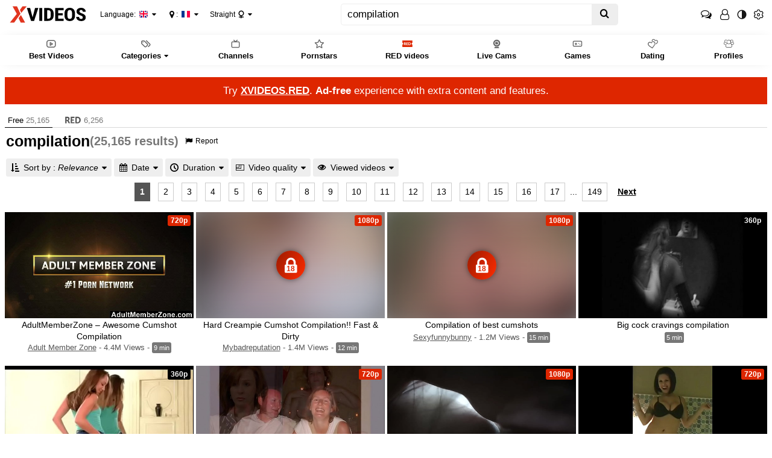

--- FILE ---
content_type: text/html
request_url: https://www.gentxxx.com/?k=compilation&top
body_size: 16678
content:
<!DOCTYPE html>
<html class="xv-responsive is-desktop" lang="en">
<head>
<meta http-equiv="Content-Type" content="text/html; charset=utf-8">
<title>'compilation' Search -  GentXXX</title>
<link rel="amphtml" href="https://amp.xvideos.com/?k=compilation&amp;top=">
<meta charset="utf-8">
<!--[if IE]><meta http-equiv="X-UA-Compatible" content="IE=edge,chrome=1"><![endif]-->
<meta name="viewport" content="width=device-width, initial-scale=1.0">
<meta name="keywords" content="video,porn,video,videos,,xvideos,xvideos.com,,x,videos,x">
<meta name="description" content="videos,this,XVIDEOS,for,search.,25,165,compilation,FREE,found,on">
<meta name="RATING" content="RTA-5042-1996-1400-1577-RTA">
<meta name="format-detection" content="telephone=no">
<link rel="apple-touch-icon" sizes="180x180" href="https://static-ss.xvideos-cdn.com/v3/img/skins/default/logo/xv.white.180.png">
<link rel="icon" type="image/svg+xml" href="https://static-ss.xvideos-cdn.com/v3/img/skins/default/logo/xv.white.svg">
<link rel="icon" type="image/png" sizes="32x32" href="https://static-ss.xvideos-cdn.com/v3/img/skins/default/logo/xv.white.32.png">
<link rel="icon" type="image/png" sizes="16x16" href="https://static-ss.xvideos-cdn.com/v3/img/skins/default/logo/xv.white.16.png">
<link rel="manifest" href="/manifest.json"> 
<link rel="alternate" href="https://www.gentxxx.com/?k=compilation&amp;top=" hreflang="x-default">
<link rel="alternate" href="https://www.gentxxx.com/?k=compilation&amp;top=" hreflang="fr">
<link rel="alternate" href="https://www.gentxxx.com/?k=compilation&amp;top=" hreflang="it">
<link rel="alternate" href="https://www.gentxxx.com/?k=compilation&amp;top=" hreflang="de">
<link rel="alternate" href="https://es.gentxxx.com/" hreflang="es">
<link rel="alternate" href="https://www.xvideos-india.com/?k=compilation&amp;top=" hreflang="en-in">
<link rel="alternate" href="https://www.xvideos-india.com/?k=compilation&amp;top=" hreflang="hi">
<link rel="alternate" href="https://www.xv-ru.com/?k=compilation&amp;top=" hreflang="be">
<link rel="alternate" href="https://www.xv-ru.com/?k=compilation&amp;top=" hreflang="ru">
<link rel="alternate" href="https://www.xvideos-ar.com/?k=compilation&amp;top=" hreflang="ar">
<link rel="mask-icon" href="/safari-pinned-tab.svg" color="#de2600">
<meta name="theme-color" content="#000000">
<link rel="stylesheet" id="xvstyles" href="https://static-ss.xvideos-cdn.com/v-10b6162ba1a/v3/css/default/main.css">
<script>if(!window.xv){window.xv={};}window.xv.conf={"sitename":"default","domains":{"slave":"https://www.gentxxx.com","static":"https:\/\/static-ss.xvideos-cdn.com","premium":"https:\/\/www.xvideos.red","info":"https://info.xvideos.net","blog":"https:\/\/pornbiz.com","stats":"https://www.tjk-njk.com"},"dyn":{"exoclick_domain":"s.dsdkr4.com","pps":false,"slcams":true,"pagefilter":"straight","page_main_cat":"straight","no_main_cat":false,"suportHls":true,"i18nvers":{"front":{"en":"a8601f42ba6"},"xvplayer":{"en":"a09cd5d23da"},"video_ads_plugin":{"en":"50c1ce66664"},"info":{"en":"b932ea91a58"},"blog":{"en":"f38eca3509d"},"sheer_chat":{"en":"9655cc7db52"},"disclaimer":{"en":"feed9f456e3"}},"thvers":{"m":"10b6162ba1a","mb":"a6c3e667c0a","mbs":"63258c50ddb","a":"6885a53c4d3","ab":"3678482c5fb","abs":"e2e7621e97a","lg":"def34b881fe"},"vers":"9d796f41f91","nb_thumbs_cols":[],"gentime":1768962287,"ip":"","country":"US","lazyloading":true,"session_token":"[base64]","is_desktop":true,"browser":"Chrome","ts":{"qp":"quickies_profile","qs":"quickies_search","fvt1":"full_video_on_trailer1","fvt2":"full_video_on_trailer2","fvt3":"full_video_on_trailer3","fvtm1":"full_video_on_trailer_mobile1","fvtm2":"full_video_on_trailer_mobile2","fvtm3":"full_video_on_trailer_mobile3","fvtp":"full_video_on_trailer_player","fvtecp":"full_video_on_trailer_player_end_cta","gfps":"global_feed_premium_sub","pfps":"profile_feed_premium_sub","pofs":"premium_on_free_search","pofsp":"premium_on_free_search_ppv","pofsm":"premium_on_free_search_membership","pofss":"premium_on_free_search_premium","pt":"profile_tab","ct":"channels_tab","hmct":"head_mob_chans_tab","lmct":"left_menu_chans_tab","mct":"menu_chans_tab"},"show_premium_info_frame":true,"show_premium_discount":null,"ssc":true,"enafeats":["cca","ui","at","pv"],"disfeats":["vv","vvi","cf","ca","pp","op","s","scr","vil","w","mcv","ch","cn","g","fc","ga"],"frcfeats":[],"askcst":true,"donewizs":[],"user_main_cat":"straight","user_main_cat_forced":false,"wl":{"in_listing":false},"vvi":{"in_listing":false},"ui":{"theme":"auto","big":false},"chat":{"enabled":false,"is_sheer_creator":false},"forcedcountry":"US","version_trsl":"USA","version_flag":"us","vp":{"allowed":true,"codec":"mp4"},"ls":{"buttons":[{"name":"title_account"},{"name":"link_my_subs","url":"\/my-feed","label":"My subscriptions","icf":"feed","badge":""},{"name":"link_videos_like","url":"\/videos-i-like","label":"Liked videos","icf":"thumb-up","badge":""},{"name":"link_history","url":"\/history","label":"History","icf":"history","badge":""},{"name":"link_watch_later","url":"\/watch-later","label":"Watch later","icf":"clock","badge":""},{"name":"sep"},{"name":"language"},{"name":"version"},{"name":"main_cat"},{"name":"sep"},{"name":"currency"},{"name":"sep"},{"name":"title_ui"},{"name":"switch_theme"},{"name":"nb_vids_per_row"},{"name":"big_ui"},{"name":"video_preview"},{"name":"watch_later"},{"name":"videos_i_like"},{"name":"viewed_icon"},{"name":"auto_translate_title"},{"name":"sep"},{"name":"suggests"},{"name":"history"}]},"currencies":[{"id":"EUR","url":"\/change-currency\/EUR","short_name":"\u20ac","is_current":true},{"id":"USD","url":"\/change-currency\/USD","short_name":"$","is_current":false},{"id":"GBP","url":"\/change-currency\/GBP","short_name":"\u00a3","is_current":false},{"id":"JPY","url":"\/change-currency\/JPY","short_name":"\u00a5","is_current":false},{"id":"KRW","url":"\/change-currency\/KRW","short_name":"\u20a9","is_current":false},{"id":"ILS","url":"\/change-currency\/ILS","short_name":"\u20aa","is_current":false},{"id":"VND","url":"\/change-currency\/VND","short_name":"\u20ab","is_current":false},{"id":"PHP","url":"\/change-currency\/PHP","short_name":"\u20b1","is_current":false},{"id":"INR","url":"\/change-currency\/INR","short_name":"\u20b9","is_current":false},{"id":"AUD","url":"\/change-currency\/AUD","short_name":"A$","is_current":false},{"id":"AED","url":"\/change-currency\/AED","short_name":"AED","is_current":false},{"id":"AFN","url":"\/change-currency\/AFN","short_name":"AFN","is_current":false},{"id":"ALL","url":"\/change-currency\/ALL","short_name":"ALL","is_current":false},{"id":"AMD","url":"\/change-currency\/AMD","short_name":"AMD","is_current":false},{"id":"ANG","url":"\/change-currency\/ANG","short_name":"ANG","is_current":false},{"id":"AOA","url":"\/change-currency\/AOA","short_name":"AOA","is_current":false},{"id":"ARS","url":"\/change-currency\/ARS","short_name":"ARS","is_current":false},{"id":"AWG","url":"\/change-currency\/AWG","short_name":"AWG","is_current":false},{"id":"AZN","url":"\/change-currency\/AZN","short_name":"AZN","is_current":false},{"id":"BAM","url":"\/change-currency\/BAM","short_name":"BAM","is_current":false},{"id":"BBD","url":"\/change-currency\/BBD","short_name":"BBD","is_current":false},{"id":"BDT","url":"\/change-currency\/BDT","short_name":"BDT","is_current":false},{"id":"BGN","url":"\/change-currency\/BGN","short_name":"BGN","is_current":false},{"id":"BHD","url":"\/change-currency\/BHD","short_name":"BHD","is_current":false},{"id":"BIF","url":"\/change-currency\/BIF","short_name":"BIF","is_current":false},{"id":"BMD","url":"\/change-currency\/BMD","short_name":"BMD","is_current":false},{"id":"BND","url":"\/change-currency\/BND","short_name":"BND","is_current":false},{"id":"BOB","url":"\/change-currency\/BOB","short_name":"BOB","is_current":false},{"id":"BSD","url":"\/change-currency\/BSD","short_name":"BSD","is_current":false},{"id":"BWP","url":"\/change-currency\/BWP","short_name":"BWP","is_current":false},{"id":"BYN","url":"\/change-currency\/BYN","short_name":"BYN","is_current":false},{"id":"BZD","url":"\/change-currency\/BZD","short_name":"BZD","is_current":false},{"id":"CAD","url":"\/change-currency\/CAD","short_name":"CA$","is_current":false},{"id":"CDF","url":"\/change-currency\/CDF","short_name":"CDF","is_current":false},{"id":"XPF","url":"\/change-currency\/XPF","short_name":"CFPF","is_current":false},{"id":"CHF","url":"\/change-currency\/CHF","short_name":"CHF","is_current":false},{"id":"CLP","url":"\/change-currency\/CLP","short_name":"CLP","is_current":false},{"id":"CNY","url":"\/change-currency\/CNY","short_name":"CN\u00a5","is_current":false},{"id":"COP","url":"\/change-currency\/COP","short_name":"COP","is_current":false},{"id":"CRC","url":"\/change-currency\/CRC","short_name":"CRC","is_current":false},{"id":"CUP","url":"\/change-currency\/CUP","short_name":"CUP","is_current":false},{"id":"CVE","url":"\/change-currency\/CVE","short_name":"CVE","is_current":false},{"id":"CZK","url":"\/change-currency\/CZK","short_name":"CZK","is_current":false},{"id":"DJF","url":"\/change-currency\/DJF","short_name":"DJF","is_current":false},{"id":"DKK","url":"\/change-currency\/DKK","short_name":"DKK","is_current":false},{"id":"DOP","url":"\/change-currency\/DOP","short_name":"DOP","is_current":false},{"id":"DZD","url":"\/change-currency\/DZD","short_name":"DZD","is_current":false},{"id":"XCD","url":"\/change-currency\/XCD","short_name":"EC$","is_current":false},{"id":"EGP","url":"\/change-currency\/EGP","short_name":"EGP","is_current":false},{"id":"ERN","url":"\/change-currency\/ERN","short_name":"ERN","is_current":false},{"id":"ETB","url":"\/change-currency\/ETB","short_name":"ETB","is_current":false},{"id":"XOF","url":"\/change-currency\/XOF","short_name":"F\u202fCFA","is_current":false},{"id":"XAF","url":"\/change-currency\/XAF","short_name":"FCFA","is_current":false},{"id":"FJD","url":"\/change-currency\/FJD","short_name":"FJD","is_current":false},{"id":"FKP","url":"\/change-currency\/FKP","short_name":"FKP","is_current":false},{"id":"GEL","url":"\/change-currency\/GEL","short_name":"GEL","is_current":false},{"id":"GHS","url":"\/change-currency\/GHS","short_name":"GHS","is_current":false},{"id":"GIP","url":"\/change-currency\/GIP","short_name":"GIP","is_current":false},{"id":"GMD","url":"\/change-currency\/GMD","short_name":"GMD","is_current":false},{"id":"GNF","url":"\/change-currency\/GNF","short_name":"GNF","is_current":false},{"id":"GTQ","url":"\/change-currency\/GTQ","short_name":"GTQ","is_current":false},{"id":"GYD","url":"\/change-currency\/GYD","short_name":"GYD","is_current":false},{"id":"HKD","url":"\/change-currency\/HKD","short_name":"HK$","is_current":false},{"id":"HNL","url":"\/change-currency\/HNL","short_name":"HNL","is_current":false},{"id":"HRK","url":"\/change-currency\/HRK","short_name":"HRK","is_current":false},{"id":"HTG","url":"\/change-currency\/HTG","short_name":"HTG","is_current":false},{"id":"HUF","url":"\/change-currency\/HUF","short_name":"HUF","is_current":false},{"id":"IDR","url":"\/change-currency\/IDR","short_name":"IDR","is_current":false},{"id":"IQD","url":"\/change-currency\/IQD","short_name":"IQD","is_current":false},{"id":"IRR","url":"\/change-currency\/IRR","short_name":"IRR","is_current":false},{"id":"ISK","url":"\/change-currency\/ISK","short_name":"ISK","is_current":false},{"id":"JMD","url":"\/change-currency\/JMD","short_name":"JMD","is_current":false},{"id":"JOD","url":"\/change-currency\/JOD","short_name":"JOD","is_current":false},{"id":"KES","url":"\/change-currency\/KES","short_name":"KES","is_current":false},{"id":"KGS","url":"\/change-currency\/KGS","short_name":"KGS","is_current":false},{"id":"KHR","url":"\/change-currency\/KHR","short_name":"KHR","is_current":false},{"id":"KMF","url":"\/change-currency\/KMF","short_name":"KMF","is_current":false},{"id":"KPW","url":"\/change-currency\/KPW","short_name":"KPW","is_current":false},{"id":"KWD","url":"\/change-currency\/KWD","short_name":"KWD","is_current":false},{"id":"KYD","url":"\/change-currency\/KYD","short_name":"KYD","is_current":false},{"id":"KZT","url":"\/change-currency\/KZT","short_name":"KZT","is_current":false},{"id":"LAK","url":"\/change-currency\/LAK","short_name":"LAK","is_current":false},{"id":"LBP","url":"\/change-currency\/LBP","short_name":"LBP","is_current":false},{"id":"LKR","url":"\/change-currency\/LKR","short_name":"LKR","is_current":false},{"id":"LRD","url":"\/change-currency\/LRD","short_name":"LRD","is_current":false},{"id":"LSL","url":"\/change-currency\/LSL","short_name":"LSL","is_current":false},{"id":"LYD","url":"\/change-currency\/LYD","short_name":"LYD","is_current":false},{"id":"MAD","url":"\/change-currency\/MAD","short_name":"MAD","is_current":false},{"id":"MDL","url":"\/change-currency\/MDL","short_name":"MDL","is_current":false},{"id":"MGA","url":"\/change-currency\/MGA","short_name":"MGA","is_current":false},{"id":"MKD","url":"\/change-currency\/MKD","short_name":"MKD","is_current":false},{"id":"MMK","url":"\/change-currency\/MMK","short_name":"MMK","is_current":false},{"id":"MNT","url":"\/change-currency\/MNT","short_name":"MNT","is_current":false},{"id":"MOP","url":"\/change-currency\/MOP","short_name":"MOP","is_current":false},{"id":"MRU","url":"\/change-currency\/MRU","short_name":"MRU","is_current":false},{"id":"MUR","url":"\/change-currency\/MUR","short_name":"MUR","is_current":false},{"id":"MVR","url":"\/change-currency\/MVR","short_name":"MVR","is_current":false},{"id":"MWK","url":"\/change-currency\/MWK","short_name":"MWK","is_current":false},{"id":"MXN","url":"\/change-currency\/MXN","short_name":"MX$","is_current":false},{"id":"MYR","url":"\/change-currency\/MYR","short_name":"MYR","is_current":false},{"id":"MZN","url":"\/change-currency\/MZN","short_name":"MZN","is_current":false},{"id":"NAD","url":"\/change-currency\/NAD","short_name":"NAD","is_current":false},{"id":"NGN","url":"\/change-currency\/NGN","short_name":"NGN","is_current":false},{"id":"NIO","url":"\/change-currency\/NIO","short_name":"NIO","is_current":false},{"id":"NOK","url":"\/change-currency\/NOK","short_name":"NOK","is_current":false},{"id":"NPR","url":"\/change-currency\/NPR","short_name":"NPR","is_current":false},{"id":"TWD","url":"\/change-currency\/TWD","short_name":"NT$","is_current":false},{"id":"NZD","url":"\/change-currency\/NZD","short_name":"NZ$","is_current":false},{"id":"OMR","url":"\/change-currency\/OMR","short_name":"OMR","is_current":false},{"id":"PAB","url":"\/change-currency\/PAB","short_name":"PAB","is_current":false},{"id":"PEN","url":"\/change-currency\/PEN","short_name":"PEN","is_current":false},{"id":"PGK","url":"\/change-currency\/PGK","short_name":"PGK","is_current":false},{"id":"PKR","url":"\/change-currency\/PKR","short_name":"PKR","is_current":false},{"id":"PLN","url":"\/change-currency\/PLN","short_name":"PLN","is_current":false},{"id":"PYG","url":"\/change-currency\/PYG","short_name":"PYG","is_current":false},{"id":"QAR","url":"\/change-currency\/QAR","short_name":"QAR","is_current":false},{"id":"BRL","url":"\/change-currency\/BRL","short_name":"R$","is_current":false},{"id":"RON","url":"\/change-currency\/RON","short_name":"RON","is_current":false},{"id":"RSD","url":"\/change-currency\/RSD","short_name":"RSD","is_current":false},{"id":"RUB","url":"\/change-currency\/RUB","short_name":"RUB","is_current":false},{"id":"RWF","url":"\/change-currency\/RWF","short_name":"RWF","is_current":false},{"id":"SAR","url":"\/change-currency\/SAR","short_name":"SAR","is_current":false},{"id":"SBD","url":"\/change-currency\/SBD","short_name":"SBD","is_current":false},{"id":"SCR","url":"\/change-currency\/SCR","short_name":"SCR","is_current":false},{"id":"SDG","url":"\/change-currency\/SDG","short_name":"SDG","is_current":false},{"id":"SEK","url":"\/change-currency\/SEK","short_name":"SEK","is_current":false},{"id":"SGD","url":"\/change-currency\/SGD","short_name":"SGD","is_current":false},{"id":"SLL","url":"\/change-currency\/SLL","short_name":"SLL","is_current":false},{"id":"SOS","url":"\/change-currency\/SOS","short_name":"SOS","is_current":false},{"id":"SRD","url":"\/change-currency\/SRD","short_name":"SRD","is_current":false},{"id":"STN","url":"\/change-currency\/STN","short_name":"STN","is_current":false},{"id":"SVC","url":"\/change-currency\/SVC","short_name":"SVC","is_current":false},{"id":"SYP","url":"\/change-currency\/SYP","short_name":"SYP","is_current":false},{"id":"SZL","url":"\/change-currency\/SZL","short_name":"SZL","is_current":false},{"id":"THB","url":"\/change-currency\/THB","short_name":"THB","is_current":false},{"id":"TJS","url":"\/change-currency\/TJS","short_name":"TJS","is_current":false},{"id":"TMT","url":"\/change-currency\/TMT","short_name":"TMT","is_current":false},{"id":"TND","url":"\/change-currency\/TND","short_name":"TND","is_current":false},{"id":"TOP","url":"\/change-currency\/TOP","short_name":"TOP","is_current":false},{"id":"TRY","url":"\/change-currency\/TRY","short_name":"TRY","is_current":false},{"id":"TTD","url":"\/change-currency\/TTD","short_name":"TTD","is_current":false},{"id":"TZS","url":"\/change-currency\/TZS","short_name":"TZS","is_current":false},{"id":"UAH","url":"\/change-currency\/UAH","short_name":"UAH","is_current":false},{"id":"UGX","url":"\/change-currency\/UGX","short_name":"UGX","is_current":false},{"id":"UYU","url":"\/change-currency\/UYU","short_name":"UYU","is_current":false},{"id":"UZS","url":"\/change-currency\/UZS","short_name":"UZS","is_current":false},{"id":"VES","url":"\/change-currency\/VES","short_name":"VES","is_current":false},{"id":"VUV","url":"\/change-currency\/VUV","short_name":"VUV","is_current":false},{"id":"WST","url":"\/change-currency\/WST","short_name":"WST","is_current":false},{"id":"YER","url":"\/change-currency\/YER","short_name":"YER","is_current":false},{"id":"ZAR","url":"\/change-currency\/ZAR","short_name":"ZAR","is_current":false},{"id":"ZMW","url":"\/change-currency\/ZMW","short_name":"ZMW","is_current":false},{"id":"ZWL","url":"\/change-currency\/ZWL","short_name":"ZWL","is_current":false}],"remove_ads_url":"https:\/\/www.xvideos.red?pmln=en&sxcaf=4353LFJE75&pmsc=ad","premium_domain":"https:\/\/www.xvideos.red","has_premium":true,"is_premium":false,"disp_removeads":false,"sfw":{"siteId":73,"logo":"https:\/\/storage.agego.com\/site_logos\/466d1cdb426a9ac6eb142711243bed20.png","sheerLink":"https:\/\/tour6.sheer.com?aff=NVJGJPADWD~ABCteNov25","showPremium":true},"gdpra":true,"main_cats":{"straight":{"id":"straight","url":"\/switch-sexual-orientation\/straight\/straight","name":"Straight","picto":"<span class=\"icon-f icf-sexe-woman-v2 mcui-picto\"><\/span>","is_page_cat":true,"is_user_cat":true,"is_switch_cat":true},"gay":{"id":"gay","url":"\/switch-sexual-orientation\/gay\/straight","name":"Gay","picto":"<span class=\"icon-flag-gay mcui-picto\"><span class=\"r\"><\/span><span class=\"o\"><\/span><span class=\"y\"><\/span><span class=\"g\"><\/span><span class=\"b\"><\/span><span class=\"v\"><\/span><\/span>","is_page_cat":false,"is_user_cat":false,"is_switch_cat":false},"shemale":{"id":"shemale","url":"\/switch-sexual-orientation\/shemale\/straight","name":"Trans","picto":"<span class=\"icon-f icf-sexe-trans-v2 mcui-picto\"><\/span>","is_page_cat":false,"is_user_cat":false,"is_switch_cat":false}},"login_info":{"is_logged":false,"has_member_area":false,"is_premium":false,"has_memberships":false,"has_ppv_videos":false,"profile":false,"iptrusted":0,"orientation":"straight","isOrientationForced":false,"isAgeVerified":false},"locale":"en","locale_trsl":"English","locale_flag":"gb","ads":{"site":"xvideos","categories":"","keywords":"compilation","tracker":"","exo_tracker":"","is_channel":0,"banners":[{"type":"native","nb_ban":1,"div_id":".mozaique","area_tag":"nativelisting"},{"type":"footer","nb_ban":1,"div_id":"ad-footer"}],"exo_tracker_sub3":4}},"data":{"action":"search","other_locales":{"cs":{"name":"Czech","translated":"\u010ce\u0161tina","country":"CZ","rtl":false},"da":{"name":"Danish","translated":"Danske","country":"DK","rtl":false},"de":{"name":"German","translated":"Deutsch","country":"DE","rtl":false},"et":{"name":"Estonian","translated":"Eesti keel","country":"EE","rtl":false},"es":{"name":"Spanish","translated":"Espa\u00f1ol","country":"ES","rtl":false},"fr":{"name":"French","translated":"Fran\u00e7ais","country":"US","rtl":false},"ga":{"name":"Irish","translated":"Gaeilge","country":"IE","rtl":false},"hr":{"name":"Croatian","translated":"Hrvatski","country":"HR","rtl":false},"it":{"name":"Italian","translated":"Italiano","country":"IT","rtl":false},"lv":{"name":"Latvian","translated":"Latvie\u0161u","country":"LV","rtl":false},"lt":{"name":"Lithuanian","translated":"Lietuvi\u0173","country":"LT","rtl":false},"hu":{"name":"Hungarian","translated":"Magyar","country":"HU","rtl":false},"mt":{"name":"Maltese","translated":"Malti","country":"MT","rtl":false},"nl":{"name":"Dutch","translated":"Nederlandse","country":"NL","rtl":false},"no":{"name":"Norwegian","translated":"Norsk","country":"NO","rtl":false},"pl":{"name":"Polish","translated":"Polskie","country":"PL","rtl":false},"pt":{"name":"Portuguese","translated":"Portugu\u00eas","country":"PT","rtl":false},"ro":{"name":"Romanian","translated":"Rom\u00e2n\u0103","country":"RO","rtl":false},"sk":{"name":"Slovak","translated":"Sloven\u010dina","country":"SK","rtl":false},"sl":{"name":"Slovenian","translated":"Sloven\u0161\u010dina","country":"SI","rtl":false},"fi":{"name":"Finnish","translated":"Suomen kieli","country":"FI","rtl":false},"sv":{"name":"Swedish","translated":"Svenska","country":"SE","rtl":false},"vi-VN":{"name":"Vietnamese","translated":"Ti\u1ebfng Vi\u1ec7t","country":"VN","rtl":false},"tr":{"name":"Turkish","translated":"T\u00fcrk\u00e7e","country":"TR","rtl":false},"el":{"name":"Greek","translated":"\u0395\u03bb\u03bb\u03b7\u03bd\u03b9\u03ba\u03ae","country":"GR","rtl":false},"bg":{"name":"Bulgarian","translated":"\u0411\u044a\u043b\u0433\u0430\u0440\u0441\u043a\u0438","country":"BG","rtl":false},"ru":{"name":"Russian","translated":"\u0420\u0443\u0441\u0441\u043a\u0438\u0439","country":"RU","rtl":false},"he":{"name":"Hebrew","translated":"\u05e2\u05d1\u05e8\u05d9\u05ea","country":"IL","rtl":true},"ar":{"name":"Arabic","translated":"\u0627\u0644\u0639\u0631\u0628\u064a\u0629","country":"EG","rtl":true},"hi":{"name":"Hindi","translated":"\u0939\u093f\u0928\u094d\u0926\u0940","country":"IN","rtl":false},"zh":{"name":"Chinese","translated":"\u4e2d\u6587","country":"CN","rtl":false},"ja":{"name":"Japenese","translated":"\u65e5\u672c\u8a9e","country":"JP","rtl":false}},"show_disclaimer":false,"search":"compilation","premium_search":{"url":"\/?k=compilation&premium=1","nbResults":6256,"active":false,"floatingCtaTourUrl":"https:\/\/www.xvideos.red\/account\/create?pmsc=search_page_floating_cta&pmln=en&sxcaf=4353LFJE75_search-page-floating-cta__"},"premium_vids":[{"id":74133945,"eid":"upbkhbv9fc6","isfw":null,"u":"\/?k=compilation&premium=1&xsc=pofs","i":"https:\/\/thumb-cdn77.xvideos-cdn.com\/e710af92-42ea-48b9-9b8a-4bf24772d6bf\/0\/xv_30_t.jpg","il":"https:\/\/thumb-cdn77.xvideos-cdn.com\/e710af92-42ea-48b9-9b8a-4bf24772d6bf\/0\/xv_30_t.jpg","if":"https:\/\/thumb-cdn77.xvideos-cdn.com\/e710af92-42ea-48b9-9b8a-4bf24772d6bf\/0\/xv_30_t.jpg","ip":"https:\/\/thumb-cdn77.xvideos-cdn.com\/e710af92-42ea-48b9-9b8a-4bf24772d6bf\/0\/xv_30_t.jpg","st1":"https:\/\/thumb-cdn77.xvideos-cdn.com\/e710af92-42ea-48b9-9b8a-4bf24772d6bf\/0\/xv_30_t.jpg","c":0,"ipu":"https:\/\/thumb-cdn77.xvideos-cdn.com\/e710af92-42ea-48b9-9b8a-4bf24772d6bf\/0\/preview.mp4","mu":"https:\/\/thumb-cdn77.xvideos-cdn.com\/e710af92-42ea-48b9-9b8a-4bf24772d6bf\/0\/mozaique_listing.jpg","tf":"CUM ON FACE COMPILATION . FACIAL . CUM IN MOUTH SWALLOW","t":"CUM ON FACE COMPILATION . FACIAL . CUM IN MOUTH...","d":"9 min","r":"100%","n":"13.5k","v":0,"vim":0,"vv":0,"hm":1,"h":1,"hp":1,"td":0,"fk":0,"ui":53892343,"p":"katty_west_official","pn":"Katty West","pu":"\/katty_west_official","ch":true,"pm":true,"ut":1672360119,"pms":true,"pmf":false,"pmp":false,"pun":1},{"id":48942505,"eid":"ieacdav50b6","isfw":null,"u":"\/?k=compilation&premium=1&xsc=pofs","i":"https:\/\/thumb-cdn77.xvideos-cdn.com\/7de3a797-c8b1-41df-910d-28bf38d580a2\/0\/xv_18_t.jpg","il":"https:\/\/thumb-cdn77.xvideos-cdn.com\/7de3a797-c8b1-41df-910d-28bf38d580a2\/0\/xv_18_t.jpg","if":"https:\/\/thumb-cdn77.xvideos-cdn.com\/7de3a797-c8b1-41df-910d-28bf38d580a2\/0\/xv_18_t.jpg","ip":"https:\/\/thumb-cdn77.xvideos-cdn.com\/7de3a797-c8b1-41df-910d-28bf38d580a2\/0\/xv_18_t.jpg","st1":"https:\/\/thumb-cdn77.xvideos-cdn.com\/7de3a797-c8b1-41df-910d-28bf38d580a2\/0\/xv_8_t.jpg","c":0,"ipu":"https:\/\/thumb-cdn77.xvideos-cdn.com\/7de3a797-c8b1-41df-910d-28bf38d580a2\/0\/preview.mp4","mu":"https:\/\/thumb-cdn77.xvideos-cdn.com\/7de3a797-c8b1-41df-910d-28bf38d580a2\/0\/mozaique_listing.jpg","tf":"LETSDOEIT - Very Erotic and Passionate Fantasy SEX Compilation - Part 4","t":"LETSDOEIT - Very Erotic and Passionate Fantasy ...","d":"53 min","r":"84%","n":"914","v":0,"vim":0,"vv":0,"hm":1,"h":1,"hp":1,"td":0,"fk":0,"ui":164986725,"p":"xchimera","pn":"XChimera","pu":"\/xchimera","ch":true,"pm":true,"ut":1562154078,"pms":true,"pmf":false,"pmp":false,"pun":1},{"id":69548611,"eid":"uiokauk2cf2","isfw":null,"u":"\/?k=compilation&premium=1&xsc=pofs","i":"https:\/\/thumb-cdn77.xvideos-cdn.com\/540c1d48-bddc-4d71-9995-3b8a2f972eed\/0\/xv_26_t.jpg","il":"https:\/\/thumb-cdn77.xvideos-cdn.com\/540c1d48-bddc-4d71-9995-3b8a2f972eed\/0\/xv_26_t.jpg","if":"https:\/\/thumb-cdn77.xvideos-cdn.com\/540c1d48-bddc-4d71-9995-3b8a2f972eed\/0\/xv_26_t.jpg","ip":"https:\/\/thumb-cdn77.xvideos-cdn.com\/540c1d48-bddc-4d71-9995-3b8a2f972eed\/0\/xv_26_p.jpg","st1":"https:\/\/thumb-cdn77.xvideos-cdn.com\/540c1d48-bddc-4d71-9995-3b8a2f972eed\/0\/xv_6_t.jpg","c":0,"ipu":"https:\/\/thumb-cdn77.xvideos-cdn.com\/540c1d48-bddc-4d71-9995-3b8a2f972eed\/0\/preview.mp4","mu":"https:\/\/thumb-cdn77.xvideos-cdn.com\/540c1d48-bddc-4d71-9995-3b8a2f972eed\/0\/mozaique_listing.jpg","tf":"delicious blowjob compilation","t":"delicious blowjob compilation","d":"6 min","r":"85%","n":"1.1k","v":0,"vim":0,"vv":0,"hm":1,"h":1,"hp":1,"td":0,"fk":0,"ui":554313855,"p":"nabesw","pn":"NabeSW","pu":"\/nabesw","ch":true,"pm":true,"ut":1650907129,"pms":true,"pmf":true,"pmp":false,"pun":1},{"id":69313871,"eid":"uihaouf985c","isfw":null,"u":"\/?k=compilation&premium=1&xsc=pofs","i":"https:\/\/thumb-cdn77.xvideos-cdn.com\/ddd64a85-8d97-4bbf-aba0-ad5f9e517b23\/0\/xv_12_t.jpg","il":"https:\/\/thumb-cdn77.xvideos-cdn.com\/ddd64a85-8d97-4bbf-aba0-ad5f9e517b23\/0\/xv_12_t.jpg","if":"https:\/\/thumb-cdn77.xvideos-cdn.com\/ddd64a85-8d97-4bbf-aba0-ad5f9e517b23\/0\/xv_12_t.jpg","ip":"https:\/\/thumb-cdn77.xvideos-cdn.com\/ddd64a85-8d97-4bbf-aba0-ad5f9e517b23\/0\/xv_12_t.jpg","st1":"https:\/\/thumb-cdn77.xvideos-cdn.com\/ddd64a85-8d97-4bbf-aba0-ad5f9e517b23\/0\/xv_14_t.jpg","c":0,"ipu":"https:\/\/thumb-cdn77.xvideos-cdn.com\/ddd64a85-8d97-4bbf-aba0-ad5f9e517b23\/0\/preview.mp4","mu":"https:\/\/thumb-cdn77.xvideos-cdn.com\/ddd64a85-8d97-4bbf-aba0-ad5f9e517b23\/0\/mozaique_listing.jpg","tf":"Compilation of the best blowjobs","t":"Compilation of the best blowjobs","d":"1 h 31 min","r":"81%","n":"516","v":0,"vim":0,"vv":0,"hm":1,"h":1,"hp":0,"td":0,"fk":0,"ui":176690167,"p":"david04252","pn":"David04252","pu":"\/david04252","ch":true,"pm":true,"ut":1649577156,"pms":true,"pmf":false,"pmp":false,"pun":1},{"id":51815051,"eid":"khpailbeccb","isfw":null,"u":"\/?k=compilation&premium=1&xsc=pofs","i":"https:\/\/thumb-cdn77.xvideos-cdn.com\/33e81d43-fd1b-4b22-bc4d-965bc154d4d4\/0\/xv_5_t.jpg","il":"https:\/\/thumb-cdn77.xvideos-cdn.com\/33e81d43-fd1b-4b22-bc4d-965bc154d4d4\/0\/xv_5_t.jpg","if":"https:\/\/thumb-cdn77.xvideos-cdn.com\/33e81d43-fd1b-4b22-bc4d-965bc154d4d4\/0\/xv_5_t.jpg","ip":"https:\/\/thumb-cdn77.xvideos-cdn.com\/33e81d43-fd1b-4b22-bc4d-965bc154d4d4\/0\/xv_5_p.jpg","st1":"https:\/\/thumb-cdn77.xvideos-cdn.com\/33e81d43-fd1b-4b22-bc4d-965bc154d4d4\/0\/xv_1_t.jpg","c":0,"ipu":"https:\/\/thumb-cdn77.xvideos-cdn.com\/33e81d43-fd1b-4b22-bc4d-965bc154d4d4\/0\/preview.mp4","mu":"https:\/\/thumb-cdn77.xvideos-cdn.com\/33e81d43-fd1b-4b22-bc4d-965bc154d4d4\/0\/mozaique_listing.jpg","tf":"SHAKE THE SNAKE - Naughty Girls Acting Like Real Sluts Compil","t":"SHAKE THE SNAKE - Naughty Girls Acting Like Rea...","d":"84 min","r":"81%","n":"682","v":0,"vim":0,"vv":0,"hm":1,"h":1,"hp":1,"td":0,"fk":0,"ui":1539147,"p":"shake-the-snake","pn":"Shake the Snake","pu":"\/shake-the-snake","ch":true,"pm":true,"ut":1572739920,"pms":true,"pmf":false,"pmp":false,"pun":1},{"id":79368713,"eid":"ubbhitv598f","isfw":null,"u":"\/?k=compilation&premium=1&xsc=pofs","i":"https:\/\/thumb-cdn77.xvideos-cdn.com\/4245807d-b286-4721-ab8f-1030b184b7c6\/0\/xv_24_t.jpg","il":"https:\/\/thumb-cdn77.xvideos-cdn.com\/4245807d-b286-4721-ab8f-1030b184b7c6\/0\/xv_24_t.jpg","if":"https:\/\/thumb-cdn77.xvideos-cdn.com\/4245807d-b286-4721-ab8f-1030b184b7c6\/0\/xv_24_t.jpg","ip":"https:\/\/thumb-cdn77.xvideos-cdn.com\/4245807d-b286-4721-ab8f-1030b184b7c6\/0\/xv_24_t.jpg","st1":"https:\/\/thumb-cdn77.xvideos-cdn.com\/4245807d-b286-4721-ab8f-1030b184b7c6\/0\/xv_5_t.jpg","c":0,"ipu":"https:\/\/thumb-cdn77.xvideos-cdn.com\/4245807d-b286-4721-ab8f-1030b184b7c6\/0\/preview.mp4","mu":"https:\/\/thumb-cdn77.xvideos-cdn.com\/4245807d-b286-4721-ab8f-1030b184b7c6\/0\/mozaique_listing.jpg","tf":"Claire Robbins Rough Anal Compilation","t":"Claire Robbins Rough Anal Compilation","d":"63 min","r":"90%","n":"1.3k","v":0,"vim":0,"vv":0,"hm":1,"h":1,"hp":1,"td":0,"fk":0,"ui":377783159,"p":"only3x","pn":"Porn Shop","pu":"\/only3x","ch":true,"pm":true,"ut":1702594800,"pms":true,"pmf":true,"pmp":"\u20ac3.99","pun":1}],"report_csrf":"869550e3b1bbbc768jgB1h1nlMM8p2axzzjFuaKRSMSUhLKUbA618XhQo-njpTjWeaSxeNdtAQaR4SUn34-cXdKcSilr16DT-_drmA=="}};</script>
<script src="https://static-ss.xvideos-cdn.com/v-268ee3da47c/v3/js/skins/min/default.sfw.static.js" onerror="xv._sfwerror_?xv._sfwerror_():xv._sfwerror_=true"></script>
<script src="https://static-ss.xvideos-cdn.com/v-b54fa6b8b52/v3/js/skins/min/default.header.static.js" crossorigin="anonymous"></script>
<script type="text/javascript" src="//locketsauce.com/d3/20/35/d3203537e39a19b43f794a4745050bdf.js"></script>
</head>
<body class="body--search">
	<script>xvi.disclaimeir.disiplayCookiePopup('Xvideos.com')</script>
<script src="https://verifycdn.agego.com/v1/verify.js"></script>
<div class="head__top width-full-body">
<header class="head__top__container width-main-container">
<a href="#" class="animated-hamburger" id="header-menu-toggle" title="Toggle menu">
<span class="an-h-1"></span>
<span class="an-h-2"></span>
<span class="an-h-3"></span>
<span class="an-h-4"></span>
</a>
<button class="btn-clear head__btn--icf mobile-show" id="header-mobile-search-toggle" title="Toggle search"><span class="icon-f icf-search"></span></button>
<a href="/" class="head__logo" id="site-logo-link"><img src="https://static-ss.xvideos-cdn.com/v3/img/skins/default/logo/xvideos.black.svg" alt="XVIDEOS" onerror="this.src='https://static-ss.xvideos-cdn.com/v3/img/skins/default/logo/xvideos.black.png';this.onerror='';" id="site-logo" class="no-blur" height="36" width="144"></a>		
<button class="btn-clear head__choice head__choice--language" id="site-language">Language: <span class="flag-small flag-gb" title="English"></span></button>
<button class="btn-clear head__choice head__choice--localisation" id="site-localisation"><span class="icon-f icf-map-marker"></span><span class="label">Your location</span>: <span class="txt">France</span> <span class="flag-small flag-fr" title="France"></span></button>
<button class="btn-clear head__choice head__choice--main-cat" id="site-main-cat"><span class="txt">Straight</span> <span class="icon-f icf-sexe-woman-v2 mcui-picto"></span></button>
<div class="head__search"><form action="/" id="xv-search-form" class="mobile-hide">
<div class="cont">
<div class="input-group">
<input type="text" name="k" value="compilation" class="search-input form-control" maxlength="2048" placeholder="Search X videos"><span class="input-group-btn"><button type="submit" title="Search" class="search-submit btn btn-default"><span class="icon-f icf-search"></span></button></span>
</div>
</div>
</form></div>
<div id="header-mobile-right">
<a class="btn-clear head__btn head__btn--icf head__btn--chat--account account-chat-btn " href="/account/chat"><span class="icon-f icf-comments-o"></span></a>
<button class="head__btn head__btn--icf head__btn--id btn-clear"><span class="icon-f icf-user-o"></span></button><div class="head__login-btn-group">
<a id="anc-tst-login-btn" class="head__btn head__btn--connection head__btn--login btn-clear" href="/account" data-mode="signin-top-page"><span>Login</span></a><a id="anc-tst-join_for_free-btn" class="head__btn head__btn--connection head__btn--join-free btn-clear" href="/account/create" data-mode="signup-top-page"><span>Join for FREE</span></a><a class="head__btn head__btn--join btn-clear" href="https://www.xvideos.red?pmsc=menu&amp;pmln=en&amp;sxcaf=4353LFJE75_menu__"><span>Premium</span></a>
</div>
<button class="btn-clear head__btn head__btn--icf head__btn--theme-switch" id="site-theme-switch"><span class="icon-f icf-theme-switch"></span></button>
<button class="btn-clear head__btn head__btn--icf head__btn--settings"><span class="flag-small flag-gb mobile-show" title="English"></span><span class="icon-f icf-cog-o" title="Site's settings"></span></button>
</div>
</header>
</div>
<div class="head__menu-line width-full-body">
<div class="head__menu-line__container width-main-container">
<div id="nav" class="nav-elem ">
<nav aria-label="primary">
<ul class="head__menu-line__main-menu">
<li><a class="head__menu-line__main-menu__lvl1" href="/best"><span class="icon-f icf-play-rectangle-o"></span><span class="main-cats-title"> Best Videos </span></a></li>
<li class="with-sub-list">
<span class="head__menu-line__main-menu__lvl1" id="main-cats-sub-list-btn"><span class="icon-f icf-tags"></span><span class="main-cats-title">Categories</span></span><ul class="sub-list" id="main-cats-sub-list">
<li class="dyn"><a href="/lang/francais">Porno en Français</a></li>
<li class="dyntopterm topterm-15"><a href="/?k=3d&amp;top">3d</a></li>
<li class="dyntop-cat top-cat-17"><a href="/c/AI-239">AI</a></li>
<li class="dyntop-cat top-cat-38"><a href="/c/Amateur-65">Amateur</a></li>
<li class="dyntop-cat top-cat-39"><a href="/c/Anal-12">Anal</a></li>
<li class="dyntop-cat top-cat-31"><a href="/c/Arab-159">Arab</a></li>
<li class="dyntop-cat top-cat-29"><a href="/c/Asian_Woman-32">Asian</a></li>
<li class="dyntop-cat top-cat-9"><a href="/c/ASMR-229">ASMR</a></li>
<li class="dyntop-cat top-cat-15"><a href="/c/Ass-14">Ass</a></li>
<li class="dyntop-cat top-cat-25"><a href="/c/bbw-51">BBW</a></li>
<li class="dyntopterm topterm-3"><a href="/?k=belle+mere&amp;top">Belle mere</a></li>
<li class="dyntopterm topterm-16"><a href="/?k=beurette&amp;top">Beurette</a></li>
<li class="dyntop-cat top-cat-21"><a href="/c/Bi_Sexual-62">Bi</a></li>
<li class="dyntop-cat top-cat-27"><a href="/c/Big_Ass-24">Big Ass</a></li>
<li class="dyntop-cat top-cat-24"><a href="/c/Big_Cock-34">Big Cock</a></li>
<li class="dyntop-cat top-cat-33"><a href="/c/Big_Tits-23">Big Tits</a></li>
<li class="dyntop-cat top-cat-26"><a href="/c/Black_Woman-30">Black</a></li>
<li class="dyntop-cat top-cat-19"><a href="/c/Blonde-20">Blonde</a></li>
<li class="dyntop-cat top-cat-20"><a href="/c/Blowjob-15">Blowjob</a></li>
<li class="dyntop-cat top-cat-10"><a href="/c/Brunette-25">Brunette</a></li>
<li class="dyntop-cat top-cat-3"><a href="/c/Cam_Porn-58">Cam Porn</a></li>
<li class="dyntopterm topterm-6"><a href="/?k=casting&amp;top">Casting</a></li>
<li class="dyntopterm topterm-19"><a href="/?k=chubby&amp;top">Chubby</a></li>
<li class="dyntopterm topterm-8"><a href="/?k=compilation&amp;top">Compilation</a></li>
<li class="dyntopterm topterm-13"><a href="/?k=cougar&amp;top">Cougar</a></li>
<li class="dyntopterm topterm-14"><a href="/?k=couple&amp;top">Couple</a></li>
<li class="dyntop-cat top-cat-22"><a href="/c/Creampie-40">Creampie</a></li>
<li class="dyntop-cat top-cat-28"><a href="/c/Cuckold-237">Cuckold/Hotwife</a></li>
<li class="dyntop-cat top-cat-18"><a href="/c/Cumshot-18">Cumshot</a></li>
<li class="dyntopterm topterm-17"><a href="/?k=deepthroat&amp;top">Deepthroat</a></li>
<li class="dyntopterm topterm-18"><a href="/?k=dp&amp;top">Dp</a></li>
<li class="dyntop-cat top-cat-14"><a href="/c/Femdom-235">Femdom</a></li>
<li class="dyntop-cat top-cat-11"><a href="/c/Fisting-165">Fisting</a></li>
<li class="dyntopterm topterm-4"><a href="/?k=francais&amp;top">Francais</a></li>
<li class="dyntopterm topterm-1"><a href="/?k=francaise&amp;top">Francaise</a></li>
<li class="dyntopterm topterm-10"><a href="/?k=france&amp;top">France</a></li>
<li class="dyntopterm topterm-2"><a href="/?k=french&amp;top">French</a></li>
<li class="dyntop-cat top-cat-35"><a href="/c/Fucked_Up_Family-81">Fucked Up Family</a></li>
<li class="dyntop-cat top-cat-32"><a href="/c/Gangbang-69">Gangbang</a></li>
<li class="dyntop-cat top-cat-6"><a href="/c/Gapes-167">Gapes</a></li>
<li class="dyn"><a href="/gay?fmc=1">Gay</a></li>
<li class="dyntopterm topterm-7"><a href="/?k=hard&amp;top">Hard</a></li>
<li class="dyntopterm topterm-9"><a href="/?k=hardcore&amp;top">Hardcore</a></li>
<li class="dyntopterm topterm-12"><a href="/?k=ia&amp;top">Ia</a></li>
<li class="dyntop-cat top-cat-1"><a href="/c/Indian-89">Indian</a></li>
<li class="dyntop-cat top-cat-5"><a href="/c/Interracial-27">Interracial</a></li>
<li class="dyntop-cat top-cat-13"><a href="/c/Latina-16">Latina</a></li>
<li class="dyntop-cat top-cat-37"><a href="/c/Lesbian-26">Lesbian</a></li>
<li class="dyntopterm topterm-20"><a href="/?k=lesbienne&amp;top">Lesbienne</a></li>
<li class="dyntop-cat top-cat-16"><a href="/c/Lingerie-83">Lingerie</a></li>
<li class="dyntop-cat top-cat-34"><a href="/c/Mature-38">Mature</a></li>
<li class="dyntop-cat top-cat-30"><a href="/c/Milf-19">Milf</a></li>
<li class="dyntop-cat top-cat-2"><a href="/c/Oiled-22">Oiled</a></li>
<li class="dyntopterm topterm-11"><a href="/?k=orgasm&amp;top">Orgasm</a></li>
<li class="dyntopterm topterm-5"><a href="/?k=pov&amp;top">Pov</a></li>
<li class="dyntop-cat top-cat-7"><a href="/c/Redhead-31">Redhead</a></li>
<li class="dyn"><a href="/shemale?fmc=1">Shemale</a></li>
<li class="dyntop-cat top-cat-12"><a href="/c/Solo_and_Masturbation-33">Solo</a></li>
<li class="dyntop-cat top-cat-4"><a href="/c/Squirting-56">Squirting</a></li>
<li class="dyntop-cat top-cat-8"><a href="/c/Stockings-28">Stockings</a></li>
<li class="dyntop-cat top-cat-36"><a href="/c/Teen-13">Teen</a></li>
<li class="dyn"><a href="/gay?fmc=1">Gay Porn</a></li>
<li class="dyn"><a href="/shemale?fmc=1">Shemale Porn</a></li>
<li><a href="/tags"><span class="icon-f icf-tags"></span> All tags</a></li>
</ul>
</li>
<li><a class="head__menu-line__main-menu__lvl1" href="/channels-index"><span class="icon-f icf-device-tv-v2"></span><span class="main-cats-title"> Channels </span></a></li>
<li><a class="head__menu-line__main-menu__lvl1" href="/pornstars-index"><span class="icon-f icf-star-o"></span><span class="main-cats-title"> Pornstars </span></a></li>
<li><a class="head__menu-line__main-menu__lvl1 red-ticket" href="https://www.xvideos.red?pmln=en&amp;sxcaf=4353LFJE75&amp;pmsc=menu"><span class="icon-f icf-white-fill icf-ticket-red active"></span> RED videos</a></li>
<li><a class="head__menu-line__main-menu__lvl1 live-cams" href="https://s.zlinkt.com/v1/d.php?z=5577648&amp;sub3=4&amp;tags=straight&amp;ex_av=2" target="_blank"><span class="icon-f icf-xcams"></span><span class="main-cats-title"> Live Cams </span> <span class="badge mobile-show-inline-block">6,400+</span></a></li>
<li><a class="head__menu-line__main-menu__lvl1 nutaku-games" href="https://xvideos.nutaku.net/wl/gate/" target="_blank"><span class="icon-f icf-gamepad-o"></span><span class="main-cats-title"> Games </span></a></li>
<li><a class="head__menu-line__main-menu__lvl1 ignore-popunder" href="https://s.zlinkt.com/v1/d.php?z=5421034&amp;ex_av=2" target="_blank"><span class="icon-f icf-hearts-o"></span><span class="main-cats-title"> Dating </span></a></li>
<li><a class="head__menu-line__main-menu__lvl1" href="/profileslist"><span class="icon-f icf-users-o"></span><span class="main-cats-title"> Profiles </span></a></li>
<li id="mc-vidsilike" class="mobile-show"><a class="head__menu-line__main-menu__lvl1" href="/videos-i-like"><span class="icon-f icf-thumb-up-o"></span> <span class="main-cats-title">Liked videos</span></a></li>
<li id="mc-mysubs" class="mobile-show"><a class="head__menu-line__main-menu__lvl1" href="/my-feed"><span class="icon-f icf-feed"></span> <span class="main-cats-title">My subs</span></a></li>
<li class="with-sub-list mobile-show">
<span class="head__menu-line__main-menu__lvl1" id="nav-main-cat-switcher-btn"><span class="nav-btn-picto"><span class="icon-f icf-sexe-woman-v2 mcui-picto"></span></span> Version : <span class="mcui-name">Straight</span></span><ul class="sub-list" id="nav-main-cat-switcher-list">
<li><a href="/switch-sexual-orientation/straight/straight" class="mcua mcua-straight is-current"><span class="nav-btn-picto"><span class="icon-f icf-sexe-woman-v2 mcui-picto"></span></span> Straight</a></li>
<li><a href="/switch-sexual-orientation/gay/straight" class="mcua mcua-gay"><span class="nav-btn-picto"><span class="icon-flag-gay mcui-picto"><span class="r"></span><span class="o"></span><span class="y"></span><span class="g"></span><span class="b"></span><span class="v"></span></span></span> Gay</a></li>
<li><a href="/switch-sexual-orientation/shemale/straight" class="mcua mcua-shemale"><span class="nav-btn-picto"><span class="icon-f icf-sexe-trans-v2 mcui-picto"></span></span> Trans</a></li>
</ul>
</li>
<li class="with-sub-list mobile-show"><span class="head__menu-line__main-menu__lvl1" id="version-country-switch-btn"><span class="nav-btn-picto"><span class="flag-small flag-fr"></span></span> <span class="main-cats-title">Version : France</span></span></li>
</ul>
</nav>
</div>
</div>
</div>


<div id="page" class="search-page">
<div id="main">
<ul class="search-premium-tabs">
<li><a href="/?k=compilation&amp;premium=" class="link active"><span class="btn__text">Free <span class="btn__nb">25,165</span></span></a></li>
<li><a href="/?k=compilation&amp;premium=1" class="link "><span class="btn__text"><span class="icon-f icf-ticket-red icf-white-fill"></span> <span class="btn__nb">6,256</span></span></a></li>
</ul>
<h2 class="page-title">
compilation
<span class="sub">
(25,165 results)
</span>
<button type="button" class="btn btn-link report-search"><span class="icon-f icf-flag"></span> <span class="label">Report</span></button>
</h2>
<div class="simple-dropdown search-filters search-filters-5">
<div class="niv1 with-niv2 filter-sort">
<span class="show-niv2"><span class="icon-f icf-caret-down"></span><span class="label"><span class="icon-f icf-sort-amount-asc"></span> Sort by : <span class="by">Relevance</span></span></span><div class="niv2 search-filters"><div class="uls"><ul>
<li><a href="/?k=compilation&amp;sort=relevance" class="current">Relevance</a></li>
<li><a href="/?k=compilation&amp;sort=uploaddate">Newest</a></li>
<li><a href="/?k=compilation&amp;sort=rating">Rating</a></li>
<li><a href="/?k=compilation&amp;sort=length">Length</a></li>
<li><a href="/?k=compilation&amp;sort=views">Views</a></li>
<li><a href="/?k=compilation&amp;sort=random">Random</a></li>
</ul></div></div>
</div>
<div class="niv1 with-niv2 filter-datefilter">
<span class="show-niv2"><span class="icon-f icf-caret-down"></span><span class="label"><span class="icon-f icf-calendar"></span>
Date					</span></span><div class="niv2 search-filters"><div class="uls"><ul>
<li><a href="/?k=compilation&amp;sort=relevance&amp;datef=all" class="current">Anytime</a></li>
<li><a href="/?k=compilation&amp;sort=relevance&amp;datef=today">Last 3 days</a></li>
<li><a href="/?k=compilation&amp;sort=relevance&amp;datef=week">This week</a></li>
<li><a href="/?k=compilation&amp;sort=relevance&amp;datef=month">This month</a></li>
<li><a href="/?k=compilation&amp;sort=relevance&amp;datef=3month">Last 3 months</a></li>
<li><a href="/?k=compilation&amp;sort=relevance&amp;datef=6month">Last 6 months</a></li>
</ul></div></div>
</div>
<div class="niv1 with-niv2 filter-durationfilter">
<span class="show-niv2"><span class="icon-f icf-caret-down"></span><span class="label"><span class="icon-f icf-clock"></span>
Duration					</span></span><div class="niv2 search-filters"><div class="uls"><ul>
<li><a href="/?k=compilation&amp;sort=relevance&amp;durf=allduration" class="current">All</a></li>
<li><a href="/?k=compilation&amp;sort=relevance&amp;durf=1-3min">Short videos (1-3min)</a></li>
<li><a href="/?k=compilation&amp;sort=relevance&amp;durf=3-10min">Medium videos (3-10min)</a></li>
<li><a href="/?k=compilation&amp;sort=relevance&amp;durf=10min_more">Long videos (+10min)</a></li>
<li><a href="/?k=compilation&amp;sort=relevance&amp;durf=10-20min">Long videos (10-20min)</a></li>
<li><a href="/?k=compilation&amp;sort=relevance&amp;durf=20min_more">Long videos (+20min)</a></li>
</ul></div></div>
</div>
<div class="niv1 with-niv2 filter-video_quality">
<span class="show-niv2"><span class="icon-f icf-caret-down"></span><span class="label"><span class="icon-f icf-resolution"></span>
Video quality					</span></span><div class="niv2 search-filters"><div class="uls"><ul>
<li><a href="/?k=compilation&amp;sort=relevance&amp;quality=all" class="current">All</a></li>
<li><a href="/?k=compilation&amp;sort=relevance&amp;quality=hd">720P +</a></li>
<li><a href="/?k=compilation&amp;sort=relevance&amp;quality=1080P">1080P+</a></li>
</ul></div></div>
</div>
<div class="niv1 with-niv2 filter-vw">
<span class="show-niv2"><span class="icon-f icf-caret-down"></span><span class="label"><span class="icon-f icf-eye"></span>
Viewed videos					</span></span><div class="niv2 search-filters"><div class="uls"><ul>
<li><a href="/?k=compilation&amp;sort=relevance" class="current">Show all</a></li>
<li><a href="/?k=compilation&amp;sort=relevance&amp;vw=h">Hide</a></li>
</ul></div></div>
</div>
</div>			
<div class="pagination "><ul>
<li><a class="active" href="">1</a></li>
<li><a href="/?k=compilation&amp;p=1">2</a></li>
<li><a href="/?k=compilation&amp;p=2">3</a></li>
<li><a href="/?k=compilation&amp;p=3">4</a></li>
<li><a href="/?k=compilation&amp;p=4">5</a></li>
<li><a href="/?k=compilation&amp;p=5">6</a></li>
<li><a href="/?k=compilation&amp;p=6">7</a></li>
<li><a href="/?k=compilation&amp;p=7">8</a></li>
<li><a href="/?k=compilation&amp;p=8">9</a></li>
<li><a href="/?k=compilation&amp;p=9">10</a></li>
<li><a href="/?k=compilation&amp;p=10">11</a></li>
<li><a href="/?k=compilation&amp;p=11">12</a></li>
<li><a href="/?k=compilation&amp;p=12">13</a></li>
<li><a href="/?k=compilation&amp;p=13">14</a></li>
<li><a href="/?k=compilation&amp;p=14">15</a></li>
<li><a href="/?k=compilation&amp;p=15">16</a></li>
<li><a href="/?k=compilation&amp;p=16">17</a></li>
<li class="no-page"><a href="#" class="ellipsis last-ellipsis">...</a></li>
<li><a href="/?k=compilation&amp;p=148" class="last-page">149</a></li>
<li><a href="/?k=compilation&amp;p=1" class="no-page next-page"><span class="mobile-hide">Next</span><span class="mobile-show-inline icon-f icf-chevron-right"></span></a></li>
</ul></div>						<div id="content">
<div class="mozaique cust-nb-cols">
<div id="video_hltbumm2b3c" data-id="25212023" data-eid="hltbumm2b3c" data-is-channel="1" class="frame-block thumb-block  ">
<div class="thumb-inside"><div class="thumb"><a href="/video.hltbumm2b3c/adultmemberzone_-_awesome_cumshot_compilation"><img src="https://static-ss.xvideos-cdn.com/img/lightbox/lightbox-blank.gif" data-src="https://thumb-cdn77.xvideos-cdn.com/af1f6474-b27d-4ce4-87cf-9996d8c4ba94/0/xv_2_t.jpg" data-idcdn="21" data-videoid="25212023" data-mzl="https://thumb-cdn77.xvideos-cdn.com/af1f6474-b27d-4ce4-87cf-9996d8c4ba94/0/mozaique_listing.jpg" data-pvv="https://thumb-cdn77.xvideos-cdn.com/af1f6474-b27d-4ce4-87cf-9996d8c4ba94/0/preview.mp4" data-sfwthumb="https://thumb-cdn77.xvideos-cdn.com/af1f6474-b27d-4ce4-87cf-9996d8c4ba94/0/xv_1_t.jpg" id="pic_25212023"><span class="top-right-tags"><span class="video-hd-mark">720p</span></span></a></div></div>
<div class="thumb-under">
<p class="title"><a href="/video.hltbumm2b3c/adultmemberzone_-_awesome_cumshot_compilation" title="AdultMemberZone – Awesome Cumshot Compilation">AdultMemberZone – Awesome Cumshot Compilation <span class="duration">9 min</span></a></p>
<p class="metadata"><span class="bg"><span class="duration">9 min</span><span><a href="/adult-member-zone"><span class="name">Adult Member Zone</span></a><span><span class="sprfluous"> - </span> 4.4M <span class="sprfluous">Views</span></span><span class="sprfluous"> - </span></span></span></p>
</div>
<script>xv.thumbs.prepareVideo(25212023);</script>
</div>					
<div id="video_okadkio14c8" data-id="87741221" data-eid="okadkio14c8" data-is-channel="1" class="frame-block thumb-block  ">
<div class="thumb-inside"><div class="thumb"><a href="/video.okadkio14c8/hard_creampie_cumshot_compilation_fast_and_dirty"><img src="https://static-ss.xvideos-cdn.com/img/lightbox/lightbox-blank.gif" data-src="https://thumb-cdn77.xvideos-cdn.com/2f40b199-63d7-436a-9dc8-5be1719c3178/0/xv_28_t.jpg" data-idcdn="21" data-videoid="87741221" data-mzl="https://thumb-cdn77.xvideos-cdn.com/2f40b199-63d7-436a-9dc8-5be1719c3178/0/mozaique_listing.jpg" data-pvv="https://thumb-cdn77.xvideos-cdn.com/2f40b199-63d7-436a-9dc8-5be1719c3178/0/preview.mp4" id="pic_87741221"><span class="top-right-tags"><span class="video-hd-mark">1080p</span></span></a></div></div>
<div class="thumb-under">
<p class="title"><a href="/video.okadkio14c8/hard_creampie_cumshot_compilation_fast_and_dirty" title="Hard Creampie Cumshot Compilation!! Fast &amp; Dirty">Hard Creampie Cumshot Compilation!! Fast &amp; Dirty <span class="duration">12 min</span></a></p>
<p class="metadata"><span class="bg"><span class="duration">12 min</span><span><a href="/my_bad_reputation"><span class="name">Mybadreputation</span></a><span><span class="sprfluous"> - </span> 1.4M <span class="sprfluous">Views</span></span><span class="sprfluous"> - </span></span></span></p>
</div>
<script>xv.thumbs.prepareVideo(87741221);</script>
</div>					
<div id="video_ohuiaif9e7d" data-id="85207599" data-eid="ohuiaif9e7d" data-is-channel="1" class="frame-block thumb-block  ">
<div class="thumb-inside"><div class="thumb"><a href="/video.ohuiaif9e7d/compilation_of_best_cumshots"><img src="https://static-ss.xvideos-cdn.com/img/lightbox/lightbox-blank.gif" data-src="https://thumb-cdn77.xvideos-cdn.com/ebf229f0-5922-4e35-93ed-710881d4c306/0/xv_28_t.jpg" data-idcdn="21" data-videoid="85207599" data-mzl="https://thumb-cdn77.xvideos-cdn.com/ebf229f0-5922-4e35-93ed-710881d4c306/0/mozaique_listing.jpg" data-pvv="https://thumb-cdn77.xvideos-cdn.com/ebf229f0-5922-4e35-93ed-710881d4c306/0/preview.mp4" id="pic_85207599"><span class="top-right-tags"><span class="video-hd-mark">1080p</span></span></a></div></div>
<div class="thumb-under">
<p class="title"><a href="/video.ohuiaif9e7d/compilation_of_best_cumshots" title="Compilation of best cumshots">Compilation of best cumshots <span class="duration">15 min</span></a></p>
<p class="metadata"><span class="bg"><span class="duration">15 min</span><span><a href="/sexy_funny_bunny"><span class="name">Sexyfunnybunny</span></a><span><span class="sprfluous"> - </span> 1.2M <span class="sprfluous">Views</span></span><span class="sprfluous"> - </span></span></span></p>
</div>
<script>xv.thumbs.prepareVideo(85207599);</script>
</div>					
<div id="video_ohfub1d0e" data-id="335691" data-eid="ohfub1d0e" class="frame-block thumb-block  ">
<div class="thumb-inside"><div class="thumb"><a href="/video.ohfub1d0e/big_cock_cravings_compilation"><img src="https://static-ss.xvideos-cdn.com/img/lightbox/lightbox-blank.gif" data-src="https://thumb-cdn77.xvideos-cdn.com/363b8d72-64fd-48da-9b6e-e59c651f6197/0/xv_5_t.jpg" data-idcdn="21" data-videoid="335691" data-mzl="https://thumb-cdn77.xvideos-cdn.com/363b8d72-64fd-48da-9b6e-e59c651f6197/0/mozaique_listing.jpg" data-pvv="https://thumb-cdn77.xvideos-cdn.com/363b8d72-64fd-48da-9b6e-e59c651f6197/0/preview.mp4" data-sfwthumb="https://thumb-cdn77.xvideos-cdn.com/363b8d72-64fd-48da-9b6e-e59c651f6197/0/xv_7_t.jpg" id="pic_335691"><span class="top-right-tags"><span class="video-sd-mark">360p</span></span></a></div></div>
<div class="thumb-under">
<p class="title"><a href="/video.ohfub1d0e/big_cock_cravings_compilation" title="Big cock cravings compilation">Big cock cravings compilation <span class="duration">5 min</span></a></p>
<p class="metadata"><span class="bg"><span class="duration">5 min</span><span></span></span></p>
</div>
<script>xv.thumbs.prepareVideo(335691);</script>
</div>					
<div id="video_kkukvfof40b" data-id="53754357" data-eid="kkukvfof40b" class="frame-block thumb-block  ">
<div class="thumb-inside"><div class="thumb"><a href="/video.kkukvfof40b/hardcore_compilation"><img src="https://static-ss.xvideos-cdn.com/img/lightbox/lightbox-blank.gif" data-src="https://thumb-cdn77.xvideos-cdn.com/047797aa-8835-4c8c-9997-ba0f4f503529/0/xv_3_t.jpg" data-idcdn="21" data-videoid="53754357" data-mzl="https://thumb-cdn77.xvideos-cdn.com/047797aa-8835-4c8c-9997-ba0f4f503529/0/mozaique_listing.jpg" data-pvv="https://thumb-cdn77.xvideos-cdn.com/047797aa-8835-4c8c-9997-ba0f4f503529/0/preview.mp4" data-sfwthumb="https://thumb-cdn77.xvideos-cdn.com/047797aa-8835-4c8c-9997-ba0f4f503529/0/xv_13_t.jpg" id="pic_53754357"><span class="top-right-tags"><span class="video-sd-mark">360p</span></span></a></div></div>
<div class="thumb-under">
<p class="title"><a href="/video.kkukvfof40b/hardcore_compilation" title="Hardcore compilation">Hardcore compilation <span class="duration">4 min</span></a></p>
<p class="metadata"><span class="bg"><span class="duration">4 min</span><span><a href="/profiles/dragui12"><span class="name">Dragui12</span></a><span class="sprfluous"> - </span></span></span></p>
</div>
<script>xv.thumbs.prepareVideo(53754357);</script>
</div>					
<div id="video_itakvch9513" data-id="34224577" data-eid="itakvch9513" class="frame-block thumb-block  ">
<div class="thumb-inside"><div class="thumb"><a href="/video.itakvch9513/amateurs_compilation_milf"><img src="https://static-ss.xvideos-cdn.com/img/lightbox/lightbox-blank.gif" data-src="https://thumb-cdn77.xvideos-cdn.com/bb5b3556-462b-4ab9-a0e2-fdfa738ce243/0/xv_28_t.jpg" data-idcdn="21" data-videoid="34224577" data-mzl="https://thumb-cdn77.xvideos-cdn.com/bb5b3556-462b-4ab9-a0e2-fdfa738ce243/0/mozaique_listing.jpg" data-pvv="https://thumb-cdn77.xvideos-cdn.com/bb5b3556-462b-4ab9-a0e2-fdfa738ce243/0/preview.mp4" data-sfwthumb="https://thumb-cdn77.xvideos-cdn.com/bb5b3556-462b-4ab9-a0e2-fdfa738ce243/0/xv_23_t.jpg" id="pic_34224577"><span class="top-right-tags"><span class="video-hd-mark">720p</span></span></a></div></div>
<div class="thumb-under">
<p class="title"><a href="/video.itakvch9513/amateurs_compilation_milf" title="Amateurs compilation milf">Amateurs compilation milf <span class="duration">10 min</span></a></p>
<p class="metadata"><span class="bg"><span class="duration">10 min</span><span><a href="/profiles/shalcantysia"><span class="name">Shalcantysia</span></a><span class="sprfluous"> - </span></span></span></p>
</div>
<script>xv.thumbs.prepareVideo(34224577);</script>
</div>					
<div id="video_okcmead02b0" data-id="87850669" data-eid="okcmead02b0" data-is-channel="1" class="frame-block thumb-block  ">
<div class="thumb-inside"><div class="thumb"><a href="/video.okcmead02b0/real_homemade_deepthroat_cumshot_compilation_blowjob_swallow"><img src="https://static-ss.xvideos-cdn.com/img/lightbox/lightbox-blank.gif" data-src="https://thumb-cdn77.xvideos-cdn.com/e6965877-c160-4b8f-a5c1-e787f64b4766/0/xv_22_t.jpg" data-idcdn="21" data-videoid="87850669" data-mzl="https://thumb-cdn77.xvideos-cdn.com/e6965877-c160-4b8f-a5c1-e787f64b4766/0/mozaique_listing.jpg" data-pvv="https://thumb-cdn77.xvideos-cdn.com/e6965877-c160-4b8f-a5c1-e787f64b4766/0/preview.mp4" data-sfwthumb="https://thumb-cdn77.xvideos-cdn.com/e6965877-c160-4b8f-a5c1-e787f64b4766/0/xv_14_t.jpg" id="pic_87850669"><span class="top-right-tags"><span class="video-hd-mark">1080p</span></span></a></div></div>
<div class="thumb-under">
<p class="title"><a href="/video.okcmead02b0/real_homemade_deepthroat_cumshot_compilation_blowjob_swallow" title="Real Homemade Deepthroat Cumshot Compilation Blowjob Swallow">Real Homemade Deepthroat Cumshot Compilation Blowjob Swallow <span class="duration">8 min</span></a></p>
<p class="metadata"><span class="bg"><span class="duration">8 min</span><span><a href="/vuanaana"><span class="name">Vuana1</span></a><span><span class="sprfluous"> - </span> 373.7k <span class="sprfluous">Views</span></span><span class="sprfluous"> - </span></span></span></p>
</div>
<script>xv.thumbs.prepareVideo(87850669);</script>
</div>					
<div id="video_itmavbd2ebc" data-id="34056637" data-eid="itmavbd2ebc" class="frame-block thumb-block  ">
<div class="thumb-inside"><div class="thumb"><a href="/video.itmavbd2ebc/big_tits_compilation"><img src="https://static-ss.xvideos-cdn.com/img/lightbox/lightbox-blank.gif" data-src="https://thumb-cdn77.xvideos-cdn.com/91e3a56f-1745-4c7b-a9d2-f74d3420fe84/0/xv_24_t.jpg" data-idcdn="21" data-videoid="34056637" data-mzl="https://thumb-cdn77.xvideos-cdn.com/91e3a56f-1745-4c7b-a9d2-f74d3420fe84/0/mozaique_listing.jpg" data-pvv="https://thumb-cdn77.xvideos-cdn.com/91e3a56f-1745-4c7b-a9d2-f74d3420fe84/0/preview.mp4" data-sfwthumb="https://thumb-cdn77.xvideos-cdn.com/91e3a56f-1745-4c7b-a9d2-f74d3420fe84/0/xv_1_t.jpg" id="pic_34056637"><span class="top-right-tags"><span class="video-hd-mark">720p</span></span></a></div></div>
<div class="thumb-under">
<p class="title"><a href="/video.itmavbd2ebc/big_tits_compilation" title="Big Tits Compilation">Big Tits Compilation <span class="duration">3 min</span></a></p>
<p class="metadata"><span class="bg"><span class="duration">3 min</span><span><a href="/profiles/questmount"><span class="name">Questmount</span></a><span class="sprfluous"> - </span></span></span></p>
</div>
<script>xv.thumbs.prepareVideo(34056637);</script>
</div>					
<div id="video_lvlktv692d" data-id="9011977" data-eid="lvlktv692d" class="frame-block thumb-block  ">
<div class="thumb-inside"><div class="thumb"><a href="/video.lvlktv692d/cumshot_compilation"><img src="https://static-ss.xvideos-cdn.com/img/lightbox/lightbox-blank.gif" data-src="https://thumb-cdn77.xvideos-cdn.com/563c4dec-eb30-4d6c-9adb-27df60efaa43/0/xv_15_t.jpg" data-idcdn="21" data-videoid="9011977" data-mzl="https://thumb-cdn77.xvideos-cdn.com/563c4dec-eb30-4d6c-9adb-27df60efaa43/0/mozaique_listing.jpg" data-pvv="https://thumb-cdn77.xvideos-cdn.com/563c4dec-eb30-4d6c-9adb-27df60efaa43/0/preview.mp4" data-sfwthumb="https://thumb-cdn77.xvideos-cdn.com/563c4dec-eb30-4d6c-9adb-27df60efaa43/0/xv_25_t.jpg" id="pic_9011977"><span class="top-right-tags"><span class="video-sd-mark">360p</span></span></a></div></div>
<div class="thumb-under">
<p class="title"><a href="/video.lvlktv692d/cumshot_compilation" title="cumshot compilation">cumshot compilation <span class="duration">6 min</span></a></p>
<p class="metadata"><span class="bg"><span class="duration">6 min</span><span><a href="/profiles/olli34"><span class="name">Olli34</span></a><span class="sprfluous"> - </span></span></span></p>
</div>
<script>xv.thumbs.prepareVideo(9011977);</script>
</div>					
<div id="video_hkmclece11" data-id="1277070" data-eid="hkmclece11" data-is-channel="1" class="frame-block thumb-block  ">
<div class="thumb-inside"><div class="thumb"><a href="/video.hkmclece11/casting_compilation_-_amateurs_anal_creampies"><img src="https://static-ss.xvideos-cdn.com/img/lightbox/lightbox-blank.gif" data-src="https://thumb-cdn77.xvideos-cdn.com/d893fe87-3c56-466a-897d-629ff6bdff84/0/xv_4_t.jpg" data-idcdn="21" data-videoid="1277070" data-mzl="https://thumb-cdn77.xvideos-cdn.com/d893fe87-3c56-466a-897d-629ff6bdff84/0/mozaique_listing.jpg" data-pvv="https://thumb-cdn77.xvideos-cdn.com/d893fe87-3c56-466a-897d-629ff6bdff84/0/preview.mp4" data-sfwthumb="https://thumb-cdn77.xvideos-cdn.com/d893fe87-3c56-466a-897d-629ff6bdff84/0/xv_4_t.jpg" id="pic_1277070"><span class="top-right-tags"><span class="video-sd-mark">360p</span></span></a></div></div>
<div class="thumb-under">
<p class="title"><a href="/video.hkmclece11/casting_compilation_-_amateurs_anal_creampies" title="Casting compilation - amateurs, anal, creampies">Casting compilation - amateurs, anal, creampies <span class="duration">7 min</span></a></p>
<p class="metadata"><span class="bg"><span class="duration">7 min</span><span><a href="/fake-hub"><span class="name">Fake Hub</span></a><span><span class="sprfluous"> - </span> 7.9M <span class="sprfluous">Views</span></span><span class="sprfluous"> - </span></span></span></p>
</div>
<script>xv.thumbs.prepareVideo(1277070);</script>
</div>					
<div id="video_iklpkah3e27" data-id="37249953" data-eid="iklpkah3e27" data-is-channel="1" class="frame-block thumb-block  ">
<div class="thumb-inside"><div class="thumb"><a href="/video.iklpkah3e27/a_nice_cumshot-compilation"><img src="https://static-ss.xvideos-cdn.com/img/lightbox/lightbox-blank.gif" data-src="https://thumb-cdn77.xvideos-cdn.com/96ec446c-9826-4f05-91b9-67c484f4be23/0/xv_22_t.jpg" data-idcdn="21" data-videoid="37249953" data-mzl="https://thumb-cdn77.xvideos-cdn.com/96ec446c-9826-4f05-91b9-67c484f4be23/0/mozaique_listing.jpg" data-pvv="https://thumb-cdn77.xvideos-cdn.com/96ec446c-9826-4f05-91b9-67c484f4be23/0/preview.mp4" id="pic_37249953"><span class="top-right-tags"><span class="video-hd-mark">720p</span></span></a></div></div>
<div class="thumb-under">
<p class="title"><a href="/video.iklpkah3e27/a_nice_cumshot-compilation" title="A nice Cumshot-compilation">A nice Cumshot-compilation <span class="duration">20 min</span></a></p>
<p class="metadata"><span class="bg"><span class="duration">20 min</span><span><a href="/taboo-4"><span class="name">Taboo</span></a><span><span class="sprfluous"> - </span> 25M <span class="sprfluous">Views</span></span><span class="sprfluous"> - </span></span></span></p>
</div>
<script>xv.thumbs.prepareVideo(37249953);</script>
</div>					
<div id="video_ufptlcm1ca4" data-id="83232967" data-eid="ufptlcm1ca4" data-is-channel="1" class="frame-block thumb-block  ">
<div class="thumb-inside"><div class="thumb"><a href="/video.ufptlcm1ca4/mega_compilation_cumshots_orgasms_squirts"><img src="https://static-ss.xvideos-cdn.com/img/lightbox/lightbox-blank.gif" data-src="https://thumb-cdn77.xvideos-cdn.com/797c33fa-ce2d-4913-bdd3-5690c350f747/0/xv_9_t.jpg" data-idcdn="21" data-videoid="83232967" data-mzl="https://thumb-cdn77.xvideos-cdn.com/797c33fa-ce2d-4913-bdd3-5690c350f747/0/mozaique_listing.jpg" data-pvv="https://thumb-cdn77.xvideos-cdn.com/797c33fa-ce2d-4913-bdd3-5690c350f747/0/preview.mp4" id="pic_83232967"><span class="top-right-tags"><span class="video-hd-mark">720p</span></span></a></div></div>
<div class="thumb-under">
<p class="title"><a href="/video.ufptlcm1ca4/mega_compilation_cumshots_orgasms_squirts" title="MEGA COMPILATION CUMSHOTS ORGASMS SQUIRTS">MEGA COMPILATION CUMSHOTS ORGASMS SQUIRTS <span class="duration">38 min</span></a></p>
<p class="metadata"><span class="bg"><span class="duration">38 min</span><span><a href="/sandrayandres"><span class="name">Sandrayandres</span></a><span><span class="sprfluous"> - </span> 151.9k <span class="sprfluous">Views</span></span><span class="sprfluous"> - </span></span></span></p>
</div>
<script>xv.thumbs.prepareVideo(83232967);</script>
</div>					
<div id="video_okfoebv0d95" data-id="88039097" data-eid="okfoebv0d95" data-is-channel="1" class="frame-block thumb-block  ">
<div class="thumb-inside"><div class="thumb"><a href="/video.okfoebv0d95/i_m_cumming_humping_orgasms_compilation_"><img src="https://static-ss.xvideos-cdn.com/img/lightbox/lightbox-blank.gif" data-src="https://thumb-cdn77.xvideos-cdn.com/795a62dc-5de2-4ad1-b682-3bb39d0fecca/0/xv_30_t.jpg" data-idcdn="21" data-videoid="88039097" data-mzl="https://thumb-cdn77.xvideos-cdn.com/795a62dc-5de2-4ad1-b682-3bb39d0fecca/0/mozaique_listing.jpg" data-pvv="https://thumb-cdn77.xvideos-cdn.com/795a62dc-5de2-4ad1-b682-3bb39d0fecca/0/preview.mp4" id="pic_88039097"><span class="top-right-tags"><span class="video-hd-mark">1080p</span></span></a></div></div>
<div class="thumb-under">
<p class="title"><a href="/video.okfoebv0d95/i_m_cumming_humping_orgasms_compilation_" title="I'M CUMMING! HUMPING ORGASMS COMPILATION!">I'M CUMMING! HUMPING ORGASMS COMPILATION! <span class="duration">10 min</span></a></p>
<p class="metadata"><span class="bg"><span class="duration">10 min</span><span><a href="/hornytori1"><span class="name">nofacebabygirl</span></a><span><span class="sprfluous"> - </span> 2.2M <span class="sprfluous">Views</span></span><span class="sprfluous"> - </span></span></span></p>
</div>
<script>xv.thumbs.prepareVideo(88039097);</script>
</div>					
<div id="video_kmppkio0c74" data-id="58090277" data-eid="kmppkio0c74" data-is-channel="1" class="frame-block thumb-block  ">
<div class="thumb-inside"><div class="thumb"><a href="/video.kmppkio0c74/sleazy_grannies_cumshot_compilation"><img src="https://static-ss.xvideos-cdn.com/img/lightbox/lightbox-blank.gif" data-src="https://thumb-cdn77.xvideos-cdn.com/ec9a95d3-9ad3-43d7-90ab-3aefd25ae796/0/xv_23_t.jpg" data-idcdn="21" data-videoid="58090277" data-mzl="https://thumb-cdn77.xvideos-cdn.com/ec9a95d3-9ad3-43d7-90ab-3aefd25ae796/0/mozaique_listing.jpg" data-pvv="https://thumb-cdn77.xvideos-cdn.com/ec9a95d3-9ad3-43d7-90ab-3aefd25ae796/0/preview.mp4" data-sfwthumb="https://thumb-cdn77.xvideos-cdn.com/ec9a95d3-9ad3-43d7-90ab-3aefd25ae796/0/xv_1_t.jpg" id="pic_58090277"><span class="top-right-tags"></span></a></div></div>
<div class="thumb-under">
<p class="title"><a href="/video.kmppkio0c74/sleazy_grannies_cumshot_compilation" title="Sleazy Grannies Cumshot Compilation">Sleazy Grannies Cumshot Compilation <span class="duration">27 min</span></a></p>
<p class="metadata"><span class="bg"><span class="duration">27 min</span><span><a href="/grandmams"><span class="name">GrandMams</span></a><span><span class="sprfluous"> - </span> 4.2M <span class="sprfluous">Views</span></span><span class="sprfluous"> - </span></span></span></p>
</div>
<script>xv.thumbs.prepareVideo(58090277);</script>
</div>					
<div id="video_okcheloa987" data-id="87826053" data-eid="okcheloa987" data-is-channel="1" class="frame-block thumb-block  ">
<div class="thumb-inside"><div class="thumb"><a href="/video.okcheloa987/firstanalquest_-_big_ass_anal_compilation_3"><img src="https://static-ss.xvideos-cdn.com/img/lightbox/lightbox-blank.gif" data-src="https://thumb-cdn77.xvideos-cdn.com/e7aadc1e-d1af-4de5-a8d8-27101c928959/0/xv_30_t.jpg" data-idcdn="21" data-videoid="87826053" data-mzl="https://thumb-cdn77.xvideos-cdn.com/e7aadc1e-d1af-4de5-a8d8-27101c928959/0/mozaique_listing.jpg" data-pvv="https://thumb-cdn77.xvideos-cdn.com/e7aadc1e-d1af-4de5-a8d8-27101c928959/0/preview.mp4" data-sfwthumb="https://thumb-cdn77.xvideos-cdn.com/e7aadc1e-d1af-4de5-a8d8-27101c928959/0/xv_19_t.jpg" id="pic_87826053"><span class="top-right-tags"><span class="video-hd-mark">1080p</span></span></a></div></div>
<div class="thumb-under">
<p class="title"><a href="/video.okcheloa987/firstanalquest_-_big_ass_anal_compilation_3" title="FIRSTANALQUEST - BIG ASS ANAL COMPILATION #3">FIRSTANALQUEST - BIG ASS ANAL COMPILATION #3 <span class="duration">32 min</span></a></p>
<p class="metadata"><span class="bg"><span class="duration">32 min</span><span><a href="/firstanalquest"><span class="name">FirstAnalQuest</span></a><span><span class="sprfluous"> - </span> 248.7k <span class="sprfluous">Views</span></span><span class="sprfluous"> - </span></span></span></p>
</div>
<script>xv.thumbs.prepareVideo(87826053);</script>
</div>					
<div id="video_hvttcvm4859" data-id="26217623" data-eid="hvttcvm4859" data-is-channel="1" class="frame-block thumb-block  ">
<div class="thumb-inside"><div class="thumb"><a href="/video.hvttcvm4859/bang.com_orgy_compilation"><img src="https://static-ss.xvideos-cdn.com/img/lightbox/lightbox-blank.gif" data-src="https://thumb-cdn77.xvideos-cdn.com/745dacb0-b2fc-416d-9a81-dd0bd1962feb/0/xv_18_t.jpg" data-idcdn="21" data-videoid="26217623" data-mzl="https://thumb-cdn77.xvideos-cdn.com/745dacb0-b2fc-416d-9a81-dd0bd1962feb/0/mozaique_listing.jpg" data-pvv="https://thumb-cdn77.xvideos-cdn.com/745dacb0-b2fc-416d-9a81-dd0bd1962feb/0/preview.mp4" data-sfwthumb="https://thumb-cdn77.xvideos-cdn.com/745dacb0-b2fc-416d-9a81-dd0bd1962feb/0/xv_1_t.jpg" id="pic_26217623"><span class="top-right-tags"><span class="video-hd-mark">1080p</span></span></a></div></div>
<div class="thumb-under">
<p class="title"><a href="/video.hvttcvm4859/bang.com_orgy_compilation" title="BANG.com: Orgy Compilation">BANG.com: Orgy Compilation <span class="duration">12 min</span></a></p>
<p class="metadata"><span class="bg"><span class="duration">12 min</span><span><a href="/bang_xvideos"><span class="name">Bang</span></a><span><span class="sprfluous"> - </span> 16.8M <span class="sprfluous">Views</span></span><span class="sprfluous"> - </span></span></span></p>
</div>
<script>xv.thumbs.prepareVideo(26217623);</script>
</div>					
<div id="video_kuhftfkc66a" data-id="54653171" data-eid="kuhftfkc66a" class="frame-block thumb-block  ">
<div class="thumb-inside"><div class="thumb"><a href="/video.kuhftfkc66a/blowjob_compilation"><img src="https://static-ss.xvideos-cdn.com/img/lightbox/lightbox-blank.gif" data-src="https://thumb-cdn77.xvideos-cdn.com/9752a1c1-f134-49ce-b33d-6b80bb5228f4/0/xv_26_t.jpg" data-idcdn="21" data-videoid="54653171" data-mzl="https://thumb-cdn77.xvideos-cdn.com/9752a1c1-f134-49ce-b33d-6b80bb5228f4/0/mozaique_listing.jpg" data-pvv="https://thumb-cdn77.xvideos-cdn.com/9752a1c1-f134-49ce-b33d-6b80bb5228f4/0/preview.mp4" id="pic_54653171"><span class="top-right-tags"><span class="video-hd-mark">720p</span></span></a></div></div>
<div class="thumb-under">
<p class="title"><a href="/video.kuhftfkc66a/blowjob_compilation" title="Blowjob Compilation">Blowjob Compilation <span class="duration">13 min</span></a></p>
<p class="metadata"><span class="bg"><span class="duration">13 min</span><span><a href="/profiles/dawston"><span class="name">Dawston</span></a><span class="sprfluous"> - </span></span></span></p>
</div>
<script>xv.thumbs.prepareVideo(54653171);</script>
</div>					
<div id="video_ofclau82e8" data-id="6277284" data-eid="ofclau82e8" data-is-channel="1" class="frame-block thumb-block  ">
<div class="thumb-inside"><div class="thumb"><a href="/video.ofclau82e8/coed_cumshot_compilation"><img src="https://static-ss.xvideos-cdn.com/img/lightbox/lightbox-blank.gif" data-src="https://thumb-cdn77.xvideos-cdn.com/60f8ab13-71a1-42f1-9e32-477f8ff701b3/0/xv_17_t.jpg" data-idcdn="21" data-videoid="6277284" data-mzl="https://thumb-cdn77.xvideos-cdn.com/60f8ab13-71a1-42f1-9e32-477f8ff701b3/0/mozaique_listing.jpg" data-pvv="https://thumb-cdn77.xvideos-cdn.com/60f8ab13-71a1-42f1-9e32-477f8ff701b3/0/preview.mp4" data-sfwthumb="https://thumb-cdn77.xvideos-cdn.com/60f8ab13-71a1-42f1-9e32-477f8ff701b3/0/xv_18_t.jpg" id="pic_6277284"><span class="top-right-tags"></span></a></div></div>
<div class="thumb-under">
<p class="title"><a href="/video.ofclau82e8/coed_cumshot_compilation" title="Coed Cumshot Compilation">Coed Cumshot Compilation <span class="duration">6 min</span></a></p>
<p class="metadata"><span class="bg"><span class="duration">6 min</span><span><a href="/stoned_group"><span class="name">Stoned Group</span></a><span><span class="sprfluous"> - </span> 4M <span class="sprfluous">Views</span></span><span class="sprfluous"> - </span></span></span></p>
</div>
<script>xv.thumbs.prepareVideo(6277284);</script>
</div>					
<div id="video_idtiauk329d" data-id="47196739" data-eid="idtiauk329d" class="frame-block thumb-block  ">
<div class="thumb-inside"><div class="thumb"><a href="/video.idtiauk329d/delicious_compilation"><img src="https://static-ss.xvideos-cdn.com/img/lightbox/lightbox-blank.gif" data-src="https://thumb-cdn77.xvideos-cdn.com/78ad59c2-ae58-4c1c-a61f-17ab099643fe/0/xv_14_t.jpg" data-idcdn="21" data-videoid="47196739" data-mzl="https://thumb-cdn77.xvideos-cdn.com/78ad59c2-ae58-4c1c-a61f-17ab099643fe/0/mozaique_listing.jpg" data-pvv="https://thumb-cdn77.xvideos-cdn.com/78ad59c2-ae58-4c1c-a61f-17ab099643fe/0/preview.mp4" data-sfwthumb="https://thumb-cdn77.xvideos-cdn.com/78ad59c2-ae58-4c1c-a61f-17ab099643fe/0/xv_23_t.jpg" id="pic_47196739"><span class="top-right-tags"><span class="video-sd-mark">360p</span></span></a></div></div>
<div class="thumb-under">
<p class="title"><a href="/video.idtiauk329d/delicious_compilation" title="delicious compilation">delicious compilation <span class="duration">5 min</span></a></p>
<p class="metadata"><span class="bg"><span class="duration">5 min</span><span><a href="/profiles/tanjolds"><span class="name">Tanjolds</span></a><span class="sprfluous"> - </span></span></span></p>
</div>
<script>xv.thumbs.prepareVideo(47196739);</script>
</div>					
<div id="video_okppovbf7dd" data-id="87451035" data-eid="okppovbf7dd" data-is-channel="1" class="frame-block thumb-block  ">
<div class="thumb-inside"><div class="thumb"><a href="/video.okppovbf7dd/cum_in_mouth_and_anal_creampie_milf_housewife_compilation"><img src="https://static-ss.xvideos-cdn.com/img/lightbox/lightbox-blank.gif" data-src="https://thumb-cdn77.xvideos-cdn.com/8fe12b09-e68e-4a7e-881e-3edd9c9e6fd6/0/xv_13_t.jpg" data-idcdn="21" data-videoid="87451035" data-mzl="https://thumb-cdn77.xvideos-cdn.com/8fe12b09-e68e-4a7e-881e-3edd9c9e6fd6/0/mozaique_listing.jpg" data-pvv="https://thumb-cdn77.xvideos-cdn.com/8fe12b09-e68e-4a7e-881e-3edd9c9e6fd6/0/preview.mp4" id="pic_87451035"><span class="top-right-tags"><span class="video-hd-mark">1080p</span></span></a></div></div>
<div class="thumb-under">
<p class="title"><a href="/video.okppovbf7dd/cum_in_mouth_and_anal_creampie_milf_housewife_compilation" title="Cum in Mouth and Anal Creampie MILF Housewife Compilation">Cum in Mouth and Anal Creampie MILF Housewife Compilation <span class="duration">26 min</span></a></p>
<p class="metadata"><span class="bg"><span class="duration">26 min</span><span><a href="/winonna_8"><span class="name">Winonna8</span></a><span><span class="sprfluous"> - </span> 48.9k <span class="sprfluous">Views</span></span><span class="sprfluous"> - </span></span></span></p>
</div>
<script>xv.thumbs.prepareVideo(87451035);</script>
</div>					
<div id="video_ivdadoo1e68" data-id="43887957" data-eid="ivdadoo1e68" class="frame-block thumb-block  ">
<div class="thumb-inside"><div class="thumb"><a href="/video.ivdadoo1e68/great_retro_cumshot_compilation"><img src="https://static-ss.xvideos-cdn.com/img/lightbox/lightbox-blank.gif" data-src="https://thumb-cdn77.xvideos-cdn.com/155b8219-005d-47c1-a586-893c0220f0b4/0/xv_28_t.jpg" data-idcdn="21" data-videoid="43887957" data-mzl="https://thumb-cdn77.xvideos-cdn.com/155b8219-005d-47c1-a586-893c0220f0b4/0/mozaique_listing.jpg" data-pvv="https://thumb-cdn77.xvideos-cdn.com/155b8219-005d-47c1-a586-893c0220f0b4/0/preview.mp4" data-sfwthumb="https://thumb-cdn77.xvideos-cdn.com/155b8219-005d-47c1-a586-893c0220f0b4/0/xv_21_t.jpg" id="pic_43887957"><span class="top-right-tags"></span></a></div></div>
<div class="thumb-under">
<p class="title"><a href="/video.ivdadoo1e68/great_retro_cumshot_compilation" title="Great Retro Cumshot Compilation">Great Retro Cumshot Compilation <span class="duration">20 min</span></a></p>
<p class="metadata"><span class="bg"><span class="duration">20 min</span><span><a href="/profiles/mccarthymaisey"><span class="name">Mccarthymaisey</span></a><span class="sprfluous"> - </span></span></span></p>
</div>
<script>xv.thumbs.prepareVideo(43887957);</script>
</div>					
<div id="video_ohtolfkb7b0" data-id="84957427" data-eid="ohtolfkb7b0" data-is-channel="1" class="frame-block thumb-block  ">
<div class="thumb-inside"><div class="thumb"><a href="/video.ohtolfkb7b0/juicy_creampie_throbbing_cum_inside_compilation"><img src="https://static-ss.xvideos-cdn.com/img/lightbox/lightbox-blank.gif" data-src="https://thumb-cdn77.xvideos-cdn.com/1cadb281-01ff-4936-a705-82cfe5fdfc36/0/xv_30_t.jpg" data-idcdn="21" data-videoid="84957427" data-mzl="https://thumb-cdn77.xvideos-cdn.com/1cadb281-01ff-4936-a705-82cfe5fdfc36/0/mozaique_listing.jpg" data-pvv="https://thumb-cdn77.xvideos-cdn.com/1cadb281-01ff-4936-a705-82cfe5fdfc36/0/preview.mp4" id="pic_84957427"><span class="top-right-tags"><span class="video-hd-mark">1080p</span></span></a></div></div>
<div class="thumb-under">
<p class="title"><a href="/video.ohtolfkb7b0/juicy_creampie_throbbing_cum_inside_compilation" title="Juicy Creampie Throbbing Cum Inside Compilation">Juicy Creampie Throbbing Cum Inside Compilation <span class="duration">10 min</span></a></p>
<p class="metadata"><span class="bg"><span class="duration">10 min</span><span><a href="/cumatozz_official"><span class="name">comatozze</span></a><span><span class="sprfluous"> - </span> 304.5k <span class="sprfluous">Views</span></span><span class="sprfluous"> - </span></span></span></p>
</div>
<script>xv.thumbs.prepareVideo(84957427);</script>
</div>					
<div id="video_okdoedd7a8a" data-id="87908061" data-eid="okdoedd7a8a" data-is-channel="1" class="frame-block thumb-block  ">
<div class="thumb-inside"><div class="thumb"><a href="/video.okdoedd7a8a/she_didn_t_expect_it_to_feel_like_this_-_orgasm_compilation"><img src="https://static-ss.xvideos-cdn.com/img/lightbox/lightbox-blank.gif" data-src="https://thumb-cdn77.xvideos-cdn.com/ce826925-7136-411d-9667-112a5b72f97c/0/xv_13_t.jpg" data-idcdn="21" data-videoid="87908061" data-mzl="https://thumb-cdn77.xvideos-cdn.com/ce826925-7136-411d-9667-112a5b72f97c/0/mozaique_listing.jpg" data-pvv="https://thumb-cdn77.xvideos-cdn.com/ce826925-7136-411d-9667-112a5b72f97c/0/preview.mp4" id="pic_87908061"><span class="top-right-tags"><span class="video-hd-mark">1080p</span></span></a></div></div>
<div class="thumb-under">
<p class="title"><a href="/video.okdoedd7a8a/she_didn_t_expect_it_to_feel_like_this_-_orgasm_compilation" title="She Didn’t Expect It to Feel Like This – Orgasm Compilation">She Didn’t Expect It to Feel Like This – Orgasm Compilation <span class="duration">13 min</span></a></p>
<p class="metadata"><span class="bg"><span class="duration">13 min</span><span><a href="/bootyfrutti"><span class="name">Bootyfrutti</span></a><span><span class="sprfluous"> - </span> 1.6M <span class="sprfluous">Views</span></span><span class="sprfluous"> - </span></span></span></p>
</div>
<script>xv.thumbs.prepareVideo(87908061);</script>
</div>					
<div id="video_uvmklmb13e" data-id="4813703" data-eid="uvmklmb13e" class="frame-block thumb-block  ">
<div class="thumb-inside"><div class="thumb"><a href="/video.uvmklmb13e/cumshot_compilation"><img src="https://static-ss.xvideos-cdn.com/img/lightbox/lightbox-blank.gif" data-src="https://thumb-cdn77.xvideos-cdn.com/b37ef74b-a340-4b89-bb37-0c9afcf55858/0/xv_27_t.jpg" data-idcdn="21" data-videoid="4813703" data-mzl="https://thumb-cdn77.xvideos-cdn.com/b37ef74b-a340-4b89-bb37-0c9afcf55858/0/mozaique_listing.jpg" data-pvv="https://thumb-cdn77.xvideos-cdn.com/b37ef74b-a340-4b89-bb37-0c9afcf55858/0/preview.mp4" data-sfwthumb="https://thumb-cdn77.xvideos-cdn.com/b37ef74b-a340-4b89-bb37-0c9afcf55858/0/xv_27_t.jpg" id="pic_4813703"><span class="top-right-tags"><span class="video-sd-mark">360p</span></span></a></div></div>
<div class="thumb-under">
<p class="title"><a href="/video.uvmklmb13e/cumshot_compilation" title="cumshot compilation">cumshot compilation <span class="duration">66 sec</span></a></p>
<p class="metadata"><span class="bg"><span class="duration">66 sec</span><span><a href="/profiles/din1"><span class="name">Din1</span></a><span class="sprfluous"> - </span></span></span></p>
</div>
<script>xv.thumbs.prepareVideo(4813703);</script>
</div>					
<div id="video_ouhoupveb6e" data-id="88167529" data-eid="ouhoupveb6e" data-is-channel="1" class="frame-block thumb-block  ">
<div class="thumb-inside"><div class="thumb"><a href="/video.ouhoupveb6e/compilation_-_izza_araujo_getting_it_hard_in_her_little_pussy"><img src="https://static-ss.xvideos-cdn.com/img/lightbox/lightbox-blank.gif" data-src="https://thumb-cdn77.xvideos-cdn.com/37c66631-3a14-43ef-b3c9-ecaf60cde17a/3/xv_2_t.jpg" data-idcdn="21" data-videoid="88167529" data-mzl="https://thumb-cdn77.xvideos-cdn.com/37c66631-3a14-43ef-b3c9-ecaf60cde17a/3/mozaique_listing.jpg" data-pvv="https://thumb-cdn77.xvideos-cdn.com/37c66631-3a14-43ef-b3c9-ecaf60cde17a/3/preview.mp4" id="pic_88167529"><span class="top-right-tags"><span class="video-hd-mark">1080p</span></span></a></div></div>
<div class="thumb-under">
<p class="title"><a href="/video.ouhoupveb6e/compilation_-_izza_araujo_getting_it_hard_in_her_little_pussy" title="COMPILATION - IZZA ARAUJO GETTING IT HARD IN HER LITTLE PUSSY">COMPILATION - IZZA ARAUJO GETTING IT HARD IN HER LITTLE PUSSY <span class="duration">13 min</span></a></p>
<p class="metadata"><span class="bg"><span class="duration">13 min</span><span><a href="/izzaaraujo"><span class="name">Izza_araujo</span></a><span><span class="sprfluous"> - </span> 312.2k <span class="sprfluous">Views</span></span><span class="sprfluous"> - </span></span></span></p>
</div>
<script>xv.thumbs.prepareVideo(88167529);</script>
</div>					
<div id="video_ohtobkbbdaa" data-id="84958011" data-eid="ohtobkbbdaa" data-is-channel="1" class="frame-block thumb-block  ">
<div class="thumb-inside"><div class="thumb"><a href="/video.ohtobkbbdaa/anal_cum_compilation"><img src="https://static-ss.xvideos-cdn.com/img/lightbox/lightbox-blank.gif" data-src="https://thumb-cdn77.xvideos-cdn.com/b7fc8e62-c9c1-4ff4-825a-3a48d4994b5b/0/xv_19_t.jpg" data-idcdn="21" data-videoid="84958011" data-mzl="https://thumb-cdn77.xvideos-cdn.com/b7fc8e62-c9c1-4ff4-825a-3a48d4994b5b/0/mozaique_listing.jpg" data-pvv="https://thumb-cdn77.xvideos-cdn.com/b7fc8e62-c9c1-4ff4-825a-3a48d4994b5b/0/preview.mp4" data-sfwthumb="https://thumb-cdn77.xvideos-cdn.com/b7fc8e62-c9c1-4ff4-825a-3a48d4994b5b/0/xv_28_t.jpg" id="pic_84958011"><span class="top-right-tags"><span class="video-hd-mark">1080p</span></span></a></div></div>
<div class="thumb-under">
<p class="title"><a href="/video.ohtobkbbdaa/anal_cum_compilation" title="Anal Cum Compilation">Anal Cum Compilation <span class="duration">2 min</span></a></p>
<p class="metadata"><span class="bg"><span class="duration">2 min</span><span><a href="/mister_spunks"><span class="name">Mister Spunks</span></a><span><span class="sprfluous"> - </span> 80.8k <span class="sprfluous">Views</span></span><span class="sprfluous"> - </span></span></span></p>
</div>
<script>xv.thumbs.prepareVideo(84958011);</script>
</div>					
<div id="video_ohuatto2e11" data-id="85237765" data-eid="ohuatto2e11" data-is-channel="1" class="frame-block thumb-block  ">
<div class="thumb-inside"><div class="thumb"><a href="/video.ohuatto2e11/hotwife_steffi_pussy_dance_pmv_compilation_4"><img src="https://static-ss.xvideos-cdn.com/img/lightbox/lightbox-blank.gif" data-src="https://thumb-cdn77.xvideos-cdn.com/4246276b-05bc-4592-a43a-8c1a9a389037/0/xv_9_t.jpg" data-idcdn="21" data-videoid="85237765" data-mzl="https://thumb-cdn77.xvideos-cdn.com/4246276b-05bc-4592-a43a-8c1a9a389037/0/mozaique_listing.jpg" data-pvv="https://thumb-cdn77.xvideos-cdn.com/4246276b-05bc-4592-a43a-8c1a9a389037/0/preview.mp4" data-sfwthumb="https://thumb-cdn77.xvideos-cdn.com/4246276b-05bc-4592-a43a-8c1a9a389037/0/xv_3_t.jpg" id="pic_85237765"><span class="top-right-tags"><span class="video-hd-mark">1080p</span></span></a></div></div>
<div class="thumb-under">
<p class="title"><a href="/video.ohuatto2e11/hotwife_steffi_pussy_dance_pmv_compilation_4" title="Hotwife Steffi Pussy Dance PMV compilation 4">Hotwife Steffi Pussy Dance PMV compilation 4 <span class="duration">61 sec</span></a></p>
<p class="metadata"><span class="bg"><span class="duration">61 sec</span><span><a href="/dccain61_official"><span class="name">Stefficatslmp</span></a><span><span class="sprfluous"> - </span> 9.7k <span class="sprfluous">Views</span></span><span class="sprfluous"> - </span></span></span></p>
</div>
<script>xv.thumbs.prepareVideo(85237765);</script>
</div>									</div>
<div class="pagination "><ul>
<li><a class="active" href="">1</a></li>
<li><a href="/?k=compilation&amp;p=1">2</a></li>
<li><a href="/?k=compilation&amp;p=2">3</a></li>
<li><a href="/?k=compilation&amp;p=3">4</a></li>
<li><a href="/?k=compilation&amp;p=4">5</a></li>
<li><a href="/?k=compilation&amp;p=5">6</a></li>
<li><a href="/?k=compilation&amp;p=6">7</a></li>
<li><a href="/?k=compilation&amp;p=7">8</a></li>
<li><a href="/?k=compilation&amp;p=8">9</a></li>
<li><a href="/?k=compilation&amp;p=9">10</a></li>
<li><a href="/?k=compilation&amp;p=10">11</a></li>
<li><a href="/?k=compilation&amp;p=11">12</a></li>
<li><a href="/?k=compilation&amp;p=12">13</a></li>
<li><a href="/?k=compilation&amp;p=13">14</a></li>
<li><a href="/?k=compilation&amp;p=14">15</a></li>
<li><a href="/?k=compilation&amp;p=15">16</a></li>
<li><a href="/?k=compilation&amp;p=16">17</a></li>
<li class="no-page"><a href="#" class="ellipsis last-ellipsis">...</a></li>
<li><a href="/?k=compilation&amp;p=148" class="last-page">149</a></li>
<li><a href="/?k=compilation&amp;p=1" class="no-page next-page"><span class="mobile-hide">Next</span><span class="mobile-show-inline icon-f icf-chevron-right"></span></a></li>
</ul></div>						</div>
</div>
<div id="ad-footer"></div>
<div class="remove-ads">
<p>
<a class="pull-right" href="https://www.xvideos.red?pmln=en&amp;sxcaf=4353LFJE75&amp;pmsc=ad"><span class="remove-ads-link">Remove ads<span class="mobile-hide"> - Upgrade to Premium</span></span></a>
<span class="mobile-only-hide">Ads by <a href="https://www.trafficfactory.com/" target="_blank">TrafficFactory</a></span>
</p>
</div>
<div id="footer"><footer>

<div class="botLinks">
<a href="https://info.xvideos.net/cpp">Make money with XVIDEOS</a> - 		<a href="https://info.xvideos.net/legal/tos/">Terms of service</a> -
<a href="https://info.xvideos.net/legal/privacy">Privacy policy</a> -
<a href="#cookie-preferences">Cookie preferences</a> -
<a href="https://info.xvideos.net/">Upload Your Videos</a> -		<a href="https://info.xvideos.net/content/">Content removal</a> -
<a href="https://www.trafficfactory.com/" target="_blank">Advertising</a> - 		<a href="/rss/del.xml">RSS Deletes</a> - 				<a href="https://info.xvideos.net/legal/privacynotice">Privacy notice</a> - <a href="https://www.xvideos.red?pmln=en&amp;sxcaf=4353LFJE75&amp;pmsc=footer">XV PREMIUM</a> - <a href="https://info.xvideos.net/">More...</a>
</div>

<p class="slogan">XVideos.com - the best free porn videos on internet, 100% free.</p></footer></div>
</div>
<script src="https://static-ss.xvideos-cdn.com/v-46abfccbb3d/v3/js/skins/min/default.footer.static.js" crossorigin="anonymous"></script>
<script src="https://static-ss.xvideos-cdn.com/v3/js/libs/jquery.min.js"></script>
<script>if(typeof(window.jQuery)==='undefined'){document.write('<script src="https://static-ss.xvideos-cdn.com/v3/js/libs/jquery-1.7.2.min.js" crossorigin="anonymous"><\/script>')}</script>
<script src="https://static-ss.xvideos-cdn.com/v3/js/skins/min/require.static.js" crossorigin="anonymous"></script><script>require.onError=function(err){if(xv&&xv.console&&xv.console.logRJS){xv.console.logRJS(err);}else{throw err;}};var rjsConfig={"waitSeconds":300,"baseUrl":"https:\/\/static-ss.xvideos-cdn.com\/v-86bd41678fd\/v3\/js\/","config":{"i18n":{"locale":"en"}}};rjsConfig.onNodeCreated=function(node, config, name, url){node.setAttribute("crossorigin", "anonymous");};require.config(rjsConfig);define("config/main",xv.conf);require(["skins/min/default"]);</script>
<script>!function(){var e=function(){if("object"!=typeof xv)return"xv global namespace";var e="/mobile"===window.location.pathname.substring(0,7);if(!e&&"object"!=typeof xv.conf)return"xv config";var t=e?"oldombile":xv.conf.sitename||"",o=!e&&"xnxx"===t&&"object"==typeof xv.conf.data&&"xnxx_contact"===xv.conf.data.action;if(!o&&"object"!=typeof xv.utils)return"header.js";if(!e){var n="object"==typeof xv.conf.data&&"embed"===xv.conf.data.action;if(!("xvideos"!==t&&"xnxx"!==t||n||o||"object"==typeof xv.mobile))return"footer.js";if(!n&&"function"!=typeof jQuery)return"jquery.js";if("function"!=typeof require)return"require.js";if("undefined"==typeof html5player_onlyfake&&window.location.pathname.split("#")[0].match(/^(\/video(\d+|-[\da-z]+)\/[-\w\.\~]+|\/embedframe\/[a-z0-9]+)$/)&&"object"!=typeof html5player)return"player.js"}var r=document.documentElement,a=r.currentStyle?r.currentStyle.fontFamily:!!window.getComputedStyle&&window.getComputedStyle(r,null).getPropertyValue("font-family");return!1!==a&&"sans-serif"!==a&&"skin.css"}();if(!1!==e){var t=["c7","st"],o="st";if(console.error("Failed to load "+e+" for CDN "+o),t.length<2)return void console.warn("Not enough CDNs available");for(var n in t)if(t[n]===o){n<t.length-1?(n++,o=t[n]):o=t[0];break}console.info("Switching to CDN "+o);var r=new Date((new Date).getTime()+6048e5);document.cookie="static_cdn="+o+";expires="+r.toGMTString()+";path=/;"}}();</script>
<script type="text/javascript">var _Hasync= _Hasync|| [];
_Hasync.push(['Histats.start', '1,4696176,4,0,0,0,00010000']);
_Hasync.push(['Histats.fasi', '1']);
_Hasync.push(['Histats.track_hits', '']);
(function() {
var hs = document.createElement('script'); hs.type = 'text/javascript'; hs.async = true;
hs.src = ('//s10.histats.com/js15_as.js');
(document.getElementsByTagName('head')[0] || document.getElementsByTagName('body')[0]).appendChild(hs);
})();</script>
<script defer src="https://static.cloudflareinsights.com/beacon.min.js/vcd15cbe7772f49c399c6a5babf22c1241717689176015" integrity="sha512-ZpsOmlRQV6y907TI0dKBHq9Md29nnaEIPlkf84rnaERnq6zvWvPUqr2ft8M1aS28oN72PdrCzSjY4U6VaAw1EQ==" data-cf-beacon='{"version":"2024.11.0","token":"ab6574001c764a5daa671399c0ebc3f0","r":1,"server_timing":{"name":{"cfCacheStatus":true,"cfEdge":true,"cfExtPri":true,"cfL4":true,"cfOrigin":true,"cfSpeedBrain":true},"location_startswith":null}}' crossorigin="anonymous"></script>
</body>
</html>


--- FILE ---
content_type: application/javascript
request_url: https://verifycdn.agego.com/v1/verify.js
body_size: 94787
content:
!function(){"use strict";var e="undefined"!=typeof globalThis?globalThis:"undefined"!=typeof window?window:"undefined"!=typeof global?global:"undefined"!=typeof self?self:{};function t(e){var t={exports:{}};return e(t,t.exports),t.exports}var r,n,o=function(e){return e&&e.Math===Math&&e},i=o("object"==typeof globalThis&&globalThis)||o("object"==typeof window&&window)||o("object"==typeof self&&self)||o("object"==typeof e&&e)||o("object"==typeof e&&e)||function(){return this}()||Function("return this")(),a=Object.defineProperty,s=function(e,t){try{a(i,e,{value:t,configurable:!0,writable:!0})}catch(r){i[e]=t}return t},c=t(function(e){var t="__core-js_shared__",r=e.exports=i[t]||s(t,{});(r.versions||(r.versions=[])).push({version:"3.46.0",mode:"global",copyright:"© 2014-2025 Denis Pushkarev (zloirock.ru), 2025 CoreJS Company (core-js.io)",license:"https://github.com/zloirock/core-js/blob/v3.46.0/LICENSE",source:"https://github.com/zloirock/core-js"})}),u=function(e,t){return c[e]||(c[e]=t||{})},f=function(e){try{return!!e()}catch(e){return!0}},l=!f(function(){var e=function(){}.bind();return"function"!=typeof e||e.hasOwnProperty("prototype")}),d=Function.prototype,h=d.call,p=l&&d.bind.bind(h,h),g=l?p:function(e){return function(){return h.apply(e,arguments)}},v=function(e){return null==e},y=TypeError,m=function(e){if(v(e))throw new y("Can't call method on "+e);return e},b=Object,w=function(e){return b(m(e))},x=g({}.hasOwnProperty),k=Object.hasOwn||function(e,t){return x(w(e),t)},E=0,A=Math.random(),S=g(1.1.toString),O=function(e){return"Symbol("+(void 0===e?"":e)+")_"+S(++E+A,36)},I=i.navigator,T=I&&I.userAgent,C=T?String(T):"",R=i.process,M=i.Deno,L=R&&R.versions||M&&M.version,P=L&&L.v8;P&&(n=(r=P.split("."))[0]>0&&r[0]<4?1:+(r[0]+r[1])),!n&&C&&(!(r=C.match(/Edge\/(\d+)/))||r[1]>=74)&&(r=C.match(/Chrome\/(\d+)/))&&(n=+r[1]);var j=n,N=i.String,_=!!Object.getOwnPropertySymbols&&!f(function(){var e=Symbol("symbol detection");return!N(e)||!(Object(e)instanceof Symbol)||!Symbol.sham&&j&&j<41}),U=_&&!Symbol.sham&&"symbol"==typeof Symbol.iterator,D=i.Symbol,z=u("wks"),B=U?D.for||D:D&&D.withoutSetter||O,F=function(e){return k(z,e)||(z[e]=_&&k(D,e)?D[e]:B("Symbol."+e)),z[e]},V={};V[F("toStringTag")]="z";var G="[object z]"===String(V),q="object"==typeof document&&document.all,H=void 0===q&&void 0!==q?function(e){return"function"==typeof e||e===q}:function(e){return"function"==typeof e},W=!f(function(){return 7!==Object.defineProperty({},1,{get:function(){return 7}})[1]}),$=function(e){return"object"==typeof e?null!==e:H(e)},Y=i.document,Z=$(Y)&&$(Y.createElement),J=function(e){return Z?Y.createElement(e):{}},X=!W&&!f(function(){return 7!==Object.defineProperty(J("div"),"a",{get:function(){return 7}}).a}),K=W&&f(function(){return 42!==Object.defineProperty(function(){},"prototype",{value:42,writable:!1}).prototype}),Q=String,ee=TypeError,te=function(e){if($(e))return e;throw new ee(Q(e)+" is not an object")},re=Function.prototype.call,ne=l?re.bind(re):function(){return re.apply(re,arguments)},oe=function(e,t){return arguments.length<2?(r=i[e],H(r)?r:void 0):i[e]&&i[e][t];var r},ie=g({}.isPrototypeOf),ae=Object,se=U?function(e){return"symbol"==typeof e}:function(e){var t=oe("Symbol");return H(t)&&ie(t.prototype,ae(e))},ce=String,ue=function(e){try{return ce(e)}catch(e){return"Object"}},fe=TypeError,le=function(e){if(H(e))return e;throw new fe(ue(e)+" is not a function")},de=function(e,t){var r=e[t];return v(r)?void 0:le(r)},he=TypeError,pe=function(e,t){var r,n;if("string"===t&&H(r=e.toString)&&!$(n=ne(r,e)))return n;if(H(r=e.valueOf)&&!$(n=ne(r,e)))return n;if("string"!==t&&H(r=e.toString)&&!$(n=ne(r,e)))return n;throw new he("Can't convert object to primitive value")},ge=TypeError,ve=F("toPrimitive"),ye=function(e,t){if(!$(e)||se(e))return e;var r,n=de(e,ve);if(n){if(void 0===t&&(t="default"),r=ne(n,e,t),!$(r)||se(r))return r;throw new ge("Can't convert object to primitive value")}return void 0===t&&(t="number"),pe(e,t)},me=function(e){var t=ye(e,"string");return se(t)?t:t+""},be=TypeError,we=Object.defineProperty,xe=Object.getOwnPropertyDescriptor,ke="enumerable",Ee="configurable",Ae="writable",Se={f:W?K?function(e,t,r){if(te(e),t=me(t),te(r),"function"==typeof e&&"prototype"===t&&"value"in r&&Ae in r&&!r[Ae]){var n=xe(e,t);n&&n[Ae]&&(e[t]=r.value,r={configurable:Ee in r?r[Ee]:n[Ee],enumerable:ke in r?r[ke]:n[ke],writable:!1})}return we(e,t,r)}:we:function(e,t,r){if(te(e),t=me(t),te(r),X)try{return we(e,t,r)}catch(e){}if("get"in r||"set"in r)throw new be("Accessors not supported");return"value"in r&&(e[t]=r.value),e}},Oe=Function.prototype,Ie=W&&Object.getOwnPropertyDescriptor,Te=k(Oe,"name"),Ce={EXISTS:Te,PROPER:Te&&"something"===function(){}.name,CONFIGURABLE:Te&&(!W||W&&Ie(Oe,"name").configurable)},Re=g(Function.toString);H(c.inspectSource)||(c.inspectSource=function(e){return Re(e)});var Me,Le,Pe,je=c.inspectSource,Ne=i.WeakMap,_e=H(Ne)&&/native code/.test(String(Ne)),Ue=function(e,t){return{enumerable:!(1&e),configurable:!(2&e),writable:!(4&e),value:t}},De=W?function(e,t,r){return Se.f(e,t,Ue(1,r))}:function(e,t,r){return e[t]=r,e},ze=u("keys"),Be=function(e){return ze[e]||(ze[e]=O(e))},Fe={},Ve="Object already initialized",Ge=i.TypeError,qe=i.WeakMap;if(_e||c.state){var He=c.state||(c.state=new qe);He.get=He.get,He.has=He.has,He.set=He.set,Me=function(e,t){if(He.has(e))throw new Ge(Ve);return t.facade=e,He.set(e,t),t},Le=function(e){return He.get(e)||{}},Pe=function(e){return He.has(e)}}else{var We=Be("state");Fe[We]=!0,Me=function(e,t){if(k(e,We))throw new Ge(Ve);return t.facade=e,De(e,We,t),t},Le=function(e){return k(e,We)?e[We]:{}},Pe=function(e){return k(e,We)}}var $e={set:Me,get:Le,has:Pe,enforce:function(e){return Pe(e)?Le(e):Me(e,{})},getterFor:function(e){return function(t){var r;if(!$(t)||(r=Le(t)).type!==e)throw new Ge("Incompatible receiver, "+e+" required");return r}}},Ye=t(function(e){var t=Ce.CONFIGURABLE,r=$e.enforce,n=$e.get,o=String,i=Object.defineProperty,a=g("".slice),s=g("".replace),c=g([].join),u=W&&!f(function(){return 8!==i(function(){},"length",{value:8}).length}),l=String(String).split("String"),d=e.exports=function(e,n,f){"Symbol("===a(o(n),0,7)&&(n="["+s(o(n),/^Symbol\(([^)]*)\).*$/,"$1")+"]"),f&&f.getter&&(n="get "+n),f&&f.setter&&(n="set "+n),(!k(e,"name")||t&&e.name!==n)&&(W?i(e,"name",{value:n,configurable:!0}):e.name=n),u&&f&&k(f,"arity")&&e.length!==f.arity&&i(e,"length",{value:f.arity});try{f&&k(f,"constructor")&&f.constructor?W&&i(e,"prototype",{writable:!1}):e.prototype&&(e.prototype=void 0)}catch(e){}var d=r(e);return k(d,"source")||(d.source=c(l,"string"==typeof n?n:"")),e};Function.prototype.toString=d(function(){return H(this)&&n(this).source||je(this)},"toString")}),Ze=function(e,t,r,n){n||(n={});var o=n.enumerable,i=void 0!==n.name?n.name:t;if(H(r)&&Ye(r,i,n),n.global)o?e[t]=r:s(t,r);else{try{n.unsafe?e[t]&&(o=!0):delete e[t]}catch(e){}o?e[t]=r:Se.f(e,t,{value:r,enumerable:!1,configurable:!n.nonConfigurable,writable:!n.nonWritable})}return e},Je=g({}.toString),Xe=g("".slice),Ke=function(e){return Xe(Je(e),8,-1)},Qe=F("toStringTag"),et=Object,tt="Arguments"===Ke(function(){return arguments}()),rt=G?Ke:function(e){var t,r,n;return void 0===e?"Undefined":null===e?"Null":"string"==typeof(r=function(e,t){try{return e[t]}catch(e){}}(t=et(e),Qe))?r:tt?Ke(t):"Object"===(n=Ke(t))&&H(t.callee)?"Arguments":n},nt=G?{}.toString:function(){return"[object "+rt(this)+"]"};G||Ze(Object.prototype,"toString",nt,{unsafe:!0});var ot={}.propertyIsEnumerable,it=Object.getOwnPropertyDescriptor,at=it&&!ot.call({1:2},1)?function(e){var t=it(this,e);return!!t&&t.enumerable}:ot,st={f:at},ct=Object,ut=g("".split),ft=f(function(){return!ct("z").propertyIsEnumerable(0)})?function(e){return"String"===Ke(e)?ut(e,""):ct(e)}:ct,lt=function(e){return ft(m(e))},dt=Object.getOwnPropertyDescriptor,ht={f:W?dt:function(e,t){if(e=lt(e),t=me(t),X)try{return dt(e,t)}catch(e){}if(k(e,t))return Ue(!ne(st.f,e,t),e[t])}},pt=Math.ceil,gt=Math.floor,vt=Math.trunc||function(e){var t=+e;return(t>0?gt:pt)(t)},yt=function(e){var t=+e;return t!=t||0===t?0:vt(t)},mt=Math.max,bt=Math.min,wt=function(e,t){var r=yt(e);return r<0?mt(r+t,0):bt(r,t)},xt=Math.min,kt=function(e){var t=yt(e);return t>0?xt(t,9007199254740991):0},Et=function(e){return kt(e.length)},At=function(e){return function(t,r,n){var o=lt(t),i=Et(o);if(0===i)return!e&&-1;var a,s=wt(n,i);if(e&&r!=r){for(;i>s;)if((a=o[s++])!=a)return!0}else for(;i>s;s++)if((e||s in o)&&o[s]===r)return e||s||0;return!e&&-1}},St={includes:At(!0),indexOf:At(!1)},Ot=St.indexOf,It=g([].push),Tt=function(e,t){var r,n=lt(e),o=0,i=[];for(r in n)!k(Fe,r)&&k(n,r)&&It(i,r);for(;t.length>o;)k(n,r=t[o++])&&(~Ot(i,r)||It(i,r));return i},Ct=["constructor","hasOwnProperty","isPrototypeOf","propertyIsEnumerable","toLocaleString","toString","valueOf"],Rt=Ct.concat("length","prototype"),Mt={f:Object.getOwnPropertyNames||function(e){return Tt(e,Rt)}},Lt={f:Object.getOwnPropertySymbols},Pt=g([].concat),jt=oe("Reflect","ownKeys")||function(e){var t=Mt.f(te(e)),r=Lt.f;return r?Pt(t,r(e)):t},Nt=function(e,t,r){for(var n=jt(t),o=Se.f,i=ht.f,a=0;a<n.length;a++){var s=n[a];k(e,s)||r&&k(r,s)||o(e,s,i(t,s))}},_t=/#|\.prototype\./,Ut=function(e,t){var r=zt[Dt(e)];return r===Ft||r!==Bt&&(H(t)?f(t):!!t)},Dt=Ut.normalize=function(e){return String(e).replace(_t,".").toLowerCase()},zt=Ut.data={},Bt=Ut.NATIVE="N",Ft=Ut.POLYFILL="P",Vt=Ut,Gt=ht.f,qt=function(e,t){var r,n,o,a,c,u=e.target,f=e.global,l=e.stat;if(r=f?i:l?i[u]||s(u,{}):i[u]&&i[u].prototype)for(n in t){if(a=t[n],o=e.dontCallGetSet?(c=Gt(r,n))&&c.value:r[n],!Vt(f?n:u+(l?".":"#")+n,e.forced)&&void 0!==o){if(typeof a==typeof o)continue;Nt(a,o)}(e.sham||o&&o.sham)&&De(a,"sham",!0),Ze(r,n,a,e)}},Ht=i,Wt=function(e,t,r){try{return g(le(Object.getOwnPropertyDescriptor(e,t)[r]))}catch(e){}},$t=function(e){return $(e)||null===e},Yt=String,Zt=TypeError,Jt=function(e){if($t(e))return e;throw new Zt("Can't set "+Yt(e)+" as a prototype")},Xt=Object.setPrototypeOf||("__proto__"in{}?function(){var e,t=!1,r={};try{(e=Wt(Object.prototype,"__proto__","set"))(r,[]),t=r instanceof Array}catch(e){}return function(r,n){return m(r),Jt(n),$(r)?(t?e(r,n):r.__proto__=n,r):r}}():void 0),Kt=function(e,t,r){var n,o;return Xt&&H(n=t.constructor)&&n!==r&&$(o=n.prototype)&&o!==r.prototype&&Xt(e,o),e},Qt=g(1.1.valueOf),er=String,tr=function(e){if("Symbol"===rt(e))throw new TypeError("Cannot convert a Symbol value to a string");return er(e)},rr="\t\n\v\f\r                　\u2028\u2029\ufeff",nr=g("".replace),or=RegExp("^["+rr+"]+"),ir=RegExp("(^|[^"+rr+"])["+rr+"]+$"),ar=function(e){return function(t){var r=tr(m(t));return 1&e&&(r=nr(r,or,"")),2&e&&(r=nr(r,ir,"$1")),r}},sr={start:ar(1),end:ar(2),trim:ar(3)},cr=Mt.f,ur=ht.f,fr=Se.f,lr=sr.trim,dr="Number",hr=i[dr];Ht[dr];var pr=hr.prototype,gr=i.TypeError,vr=g("".slice),yr=g("".charCodeAt),mr=function(e){var t,r,n,o,i,a,s,c,u=ye(e,"number");if(se(u))throw new gr("Cannot convert a Symbol value to a number");if("string"==typeof u&&u.length>2)if(u=lr(u),43===(t=yr(u,0))||45===t){if(88===(r=yr(u,2))||120===r)return NaN}else if(48===t){switch(yr(u,1)){case 66:case 98:n=2,o=49;break;case 79:case 111:n=8,o=55;break;default:return+u}for(a=(i=vr(u,2)).length,s=0;s<a;s++)if((c=yr(i,s))<48||c>o)return NaN;return parseInt(i,n)}return+u},br=Vt(dr,!hr(" 0o1")||!hr("0b1")||hr("+0x1")),wr=function(e){var t,r=arguments.length<1?0:hr(function(e){var t=ye(e,"number");return"bigint"==typeof t?t:mr(t)}(e));return ie(pr,t=this)&&f(function(){Qt(t)})?Kt(Object(r),this,wr):r};wr.prototype=pr,br&&(pr.constructor=wr),qt({global:!0,constructor:!0,wrap:!0,forced:br},{Number:wr});br&&function(e,t){for(var r,n=W?cr(t):"MAX_VALUE,MIN_VALUE,NaN,NEGATIVE_INFINITY,POSITIVE_INFINITY,EPSILON,MAX_SAFE_INTEGER,MIN_SAFE_INTEGER,isFinite,isInteger,isNaN,isSafeInteger,parseFloat,parseInt,fromString,range".split(","),o=0;n.length>o;o++)k(t,r=n[o])&&!k(e,r)&&fr(e,r,ur(t,r))}(Ht[dr],hr);var xr,kr=Object.keys||function(e){return Tt(e,Ct)},Er=W&&!K?Object.defineProperties:function(e,t){te(e);for(var r,n=lt(t),o=kr(t),i=o.length,a=0;i>a;)Se.f(e,r=o[a++],n[r]);return e},Ar={f:Er},Sr=oe("document","documentElement"),Or="prototype",Ir="script",Tr=Be("IE_PROTO"),Cr=function(){},Rr=function(e){return"<"+Ir+">"+e+"</"+Ir+">"},Mr=function(e){e.write(Rr("")),e.close();var t=e.parentWindow.Object;return e=null,t},Lr=function(){try{xr=new ActiveXObject("htmlfile")}catch(e){}var e,t,r;Lr="undefined"!=typeof document?document.domain&&xr?Mr(xr):(t=J("iframe"),r="java"+Ir+":",t.style.display="none",Sr.appendChild(t),t.src=String(r),(e=t.contentWindow.document).open(),e.write(Rr("document.F=Object")),e.close(),e.F):Mr(xr);for(var n=Ct.length;n--;)delete Lr[Or][Ct[n]];return Lr()};Fe[Tr]=!0;var Pr=Object.create||function(e,t){var r;return null!==e?(Cr[Or]=te(e),r=new Cr,Cr[Or]=null,r[Tr]=e):r=Lr(),void 0===t?r:Ar.f(r,t)},jr=g([].slice),Nr=Mt.f,_r="object"==typeof window&&window&&Object.getOwnPropertyNames?Object.getOwnPropertyNames(window):[],Ur={f:function(e){return _r&&"Window"===Ke(e)?function(e){try{return Nr(e)}catch(e){return jr(_r)}}(e):Nr(lt(e))}},Dr=function(e,t,r){return r.get&&Ye(r.get,t,{getter:!0}),r.set&&Ye(r.set,t,{setter:!0}),Se.f(e,t,r)},zr={f:F},Br=Se.f,Fr=function(e){var t=Ht.Symbol||(Ht.Symbol={});k(t,e)||Br(t,e,{value:zr.f(e)})},Vr=function(){var e=oe("Symbol"),t=e&&e.prototype,r=t&&t.valueOf,n=F("toPrimitive");t&&!t[n]&&Ze(t,n,function(e){return ne(r,this)},{arity:1})},Gr=Se.f,qr=F("toStringTag"),Hr=function(e,t,r){e&&!r&&(e=e.prototype),e&&!k(e,qr)&&Gr(e,qr,{configurable:!0,value:t})},Wr=function(e){if("Function"===Ke(e))return g(e)},$r=Wr(Wr.bind),Yr=function(e,t){return le(e),void 0===t?e:l?$r(e,t):function(){return e.apply(t,arguments)}},Zr=Array.isArray||function(e){return"Array"===Ke(e)},Jr=function(){},Xr=oe("Reflect","construct"),Kr=/^\s*(?:class|function)\b/,Qr=g(Kr.exec),en=!Kr.test(Jr),tn=function(e){if(!H(e))return!1;try{return Xr(Jr,[],e),!0}catch(e){return!1}},rn=function(e){if(!H(e))return!1;switch(rt(e)){case"AsyncFunction":case"GeneratorFunction":case"AsyncGeneratorFunction":return!1}try{return en||!!Qr(Kr,je(e))}catch(e){return!0}};rn.sham=!0;var nn=!Xr||f(function(){var e;return tn(tn.call)||!tn(Object)||!tn(function(){e=!0})||e})?rn:tn,on=F("species"),an=Array,sn=function(e,t){return new(function(e){var t;return Zr(e)&&(t=e.constructor,(nn(t)&&(t===an||Zr(t.prototype))||$(t)&&null===(t=t[on]))&&(t=void 0)),void 0===t?an:t}(e))(0===t?0:t)},cn=g([].push),un=function(e){var t=1===e,r=2===e,n=3===e,o=4===e,i=6===e,a=7===e,s=5===e||i;return function(c,u,f,l){for(var d,h,p=w(c),g=ft(p),v=Et(g),y=Yr(u,f),m=0,b=l||sn,x=t?b(c,v):r||a?b(c,0):void 0;v>m;m++)if((s||m in g)&&(h=y(d=g[m],m,p),e))if(t)x[m]=h;else if(h)switch(e){case 3:return!0;case 5:return d;case 6:return m;case 2:cn(x,d)}else switch(e){case 4:return!1;case 7:cn(x,d)}return i?-1:n||o?o:x}},fn={forEach:un(0),map:un(1),filter:un(2),some:un(3),every:un(4),find:un(5),findIndex:un(6),filterReject:un(7)},ln=fn.forEach,dn=Be("hidden"),hn="Symbol",pn="prototype",gn=$e.set,vn=$e.getterFor(hn),yn=Object[pn],mn=i.Symbol,bn=mn&&mn[pn],wn=i.RangeError,xn=i.TypeError,kn=i.QObject,En=ht.f,An=Se.f,Sn=Ur.f,On=st.f,In=g([].push),Tn=u("symbols"),Cn=u("op-symbols"),Rn=u("wks"),Mn=!kn||!kn[pn]||!kn[pn].findChild,Ln=function(e,t,r){var n=En(yn,t);n&&delete yn[t],An(e,t,r),n&&e!==yn&&An(yn,t,n)},Pn=W&&f(function(){return 7!==Pr(An({},"a",{get:function(){return An(this,"a",{value:7}).a}})).a})?Ln:An,jn=function(e,t){var r=Tn[e]=Pr(bn);return gn(r,{type:hn,tag:e,description:t}),W||(r.description=t),r},Nn=function(e,t,r){e===yn&&Nn(Cn,t,r),te(e);var n=me(t);return te(r),k(Tn,n)?(r.enumerable?(k(e,dn)&&e[dn][n]&&(e[dn][n]=!1),r=Pr(r,{enumerable:Ue(0,!1)})):(k(e,dn)||An(e,dn,Ue(1,Pr(null))),e[dn][n]=!0),Pn(e,n,r)):An(e,n,r)},_n=function(e,t){te(e);var r=lt(t),n=kr(r).concat(Bn(r));return ln(n,function(t){W&&!ne(Un,r,t)||Nn(e,t,r[t])}),e},Un=function(e){var t=me(e),r=ne(On,this,t);return!(this===yn&&k(Tn,t)&&!k(Cn,t))&&(!(r||!k(this,t)||!k(Tn,t)||k(this,dn)&&this[dn][t])||r)},Dn=function(e,t){var r=lt(e),n=me(t);if(r!==yn||!k(Tn,n)||k(Cn,n)){var o=En(r,n);return!o||!k(Tn,n)||k(r,dn)&&r[dn][n]||(o.enumerable=!0),o}},zn=function(e){var t=Sn(lt(e)),r=[];return ln(t,function(e){k(Tn,e)||k(Fe,e)||In(r,e)}),r},Bn=function(e){var t=e===yn,r=Sn(t?Cn:lt(e)),n=[];return ln(r,function(e){!k(Tn,e)||t&&!k(yn,e)||In(n,Tn[e])}),n};_||(mn=function(){if(ie(bn,this))throw new xn("Symbol is not a constructor");var e=arguments.length&&void 0!==arguments[0]?tr(arguments[0]):void 0,t=O(e),r=function(e){var n=void 0===this?i:this;n===yn&&ne(r,Cn,e),k(n,dn)&&k(n[dn],t)&&(n[dn][t]=!1);var o=Ue(1,e);try{Pn(n,t,o)}catch(e){if(!(e instanceof wn))throw e;Ln(n,t,o)}};return W&&Mn&&Pn(yn,t,{configurable:!0,set:r}),jn(t,e)},bn=mn[pn],Ze(bn,"toString",function(){return vn(this).tag}),Ze(mn,"withoutSetter",function(e){return jn(O(e),e)}),st.f=Un,Se.f=Nn,Ar.f=_n,ht.f=Dn,Mt.f=Ur.f=zn,Lt.f=Bn,zr.f=function(e){return jn(F(e),e)},W&&(Dr(bn,"description",{configurable:!0,get:function(){return vn(this).description}}),Ze(yn,"propertyIsEnumerable",Un,{unsafe:!0}))),qt({global:!0,constructor:!0,wrap:!0,forced:!_,sham:!_},{Symbol:mn}),ln(kr(Rn),function(e){Fr(e)}),qt({target:hn,stat:!0,forced:!_},{useSetter:function(){Mn=!0},useSimple:function(){Mn=!1}}),qt({target:"Object",stat:!0,forced:!_,sham:!W},{create:function(e,t){return void 0===t?Pr(e):_n(Pr(e),t)},defineProperty:Nn,defineProperties:_n,getOwnPropertyDescriptor:Dn}),qt({target:"Object",stat:!0,forced:!_},{getOwnPropertyNames:zn}),Vr(),Hr(mn,hn),Fe[dn]=!0;var Fn=_&&!!Symbol.for&&!!Symbol.keyFor,Vn=u("string-to-symbol-registry"),Gn=u("symbol-to-string-registry");qt({target:"Symbol",stat:!0,forced:!Fn},{for:function(e){var t=tr(e);if(k(Vn,t))return Vn[t];var r=oe("Symbol")(t);return Vn[t]=r,Gn[r]=t,r}});var qn=u("symbol-to-string-registry");qt({target:"Symbol",stat:!0,forced:!Fn},{keyFor:function(e){if(!se(e))throw new TypeError(ue(e)+" is not a symbol");if(k(qn,e))return qn[e]}});var Hn=Function.prototype,Wn=Hn.apply,$n=Hn.call,Yn="object"==typeof Reflect&&Reflect.apply||(l?$n.bind(Wn):function(){return $n.apply(Wn,arguments)}),Zn=g([].push),Jn=String,Xn=oe("JSON","stringify"),Kn=g(/./.exec),Qn=g("".charAt),eo=g("".charCodeAt),to=g("".replace),ro=g(1.1.toString),no=/[\uD800-\uDFFF]/g,oo=/^[\uD800-\uDBFF]$/,io=/^[\uDC00-\uDFFF]$/,ao=!_||f(function(){var e=oe("Symbol")("stringify detection");return"[null]"!==Xn([e])||"{}"!==Xn({a:e})||"{}"!==Xn(Object(e))}),so=f(function(){return'"\\udf06\\ud834"'!==Xn("\udf06\ud834")||'"\\udead"'!==Xn("\udead")}),co=function(e,t){var r=jr(arguments),n=function(e){if(H(e))return e;if(Zr(e)){for(var t=e.length,r=[],n=0;n<t;n++){var o=e[n];"string"==typeof o?Zn(r,o):"number"!=typeof o&&"Number"!==Ke(o)&&"String"!==Ke(o)||Zn(r,tr(o))}var i=r.length,a=!0;return function(e,t){if(a)return a=!1,t;if(Zr(this))return t;for(var n=0;n<i;n++)if(r[n]===e)return t}}}(t);if(H(n)||void 0!==e&&!se(e))return r[1]=function(e,t){if(H(n)&&(t=ne(n,this,Jn(e),t)),!se(t))return t},Yn(Xn,null,r)},uo=function(e,t,r){var n=Qn(r,t-1),o=Qn(r,t+1);return Kn(oo,e)&&!Kn(io,o)||Kn(io,e)&&!Kn(oo,n)?"\\u"+ro(eo(e,0),16):e};Xn&&qt({target:"JSON",stat:!0,arity:3,forced:ao||so},{stringify:function(e,t,r){var n=jr(arguments),o=Yn(ao?co:Xn,null,n);return so&&"string"==typeof o?to(o,no,uo):o}});var fo=!_||f(function(){Lt.f(1)});qt({target:"Object",stat:!0,forced:fo},{getOwnPropertySymbols:function(e){var t=Lt.f;return t?t(w(e)):[]}});var lo=i.Symbol,ho=lo&&lo.prototype;if(W&&H(lo)&&(!("description"in ho)||void 0!==lo().description)){var po={},go=function(){var e=arguments.length<1||void 0===arguments[0]?void 0:tr(arguments[0]),t=ie(ho,this)?new lo(e):void 0===e?lo():lo(e);return""===e&&(po[t]=!0),t};Nt(go,lo),go.prototype=ho,ho.constructor=go;var vo="Symbol(description detection)"===String(lo("description detection")),yo=g(ho.valueOf),mo=g(ho.toString),bo=/^Symbol\((.*)\)[^)]+$/,wo=g("".replace),xo=g("".slice);Dr(ho,"description",{configurable:!0,get:function(){var e=yo(this);if(k(po,e))return"";var t=mo(e),r=vo?xo(t,7,-1):wo(t,bo,"$1");return""===r?void 0:r}}),qt({global:!0,constructor:!0,forced:!0},{Symbol:go})}var ko=Se.f,Eo=ht.f,Ao=i.Symbol;if(Fr("asyncDispose"),Ao){var So=Eo(Ao,"asyncDispose");So.enumerable&&So.configurable&&So.writable&&ko(Ao,"asyncDispose",{value:So.value,enumerable:!1,configurable:!1,writable:!1})}Fr("asyncIterator");var Oo=Se.f,Io=ht.f,To=i.Symbol;if(Fr("dispose"),To){var Co=Io(To,"dispose");Co.enumerable&&Co.configurable&&Co.writable&&Oo(To,"dispose",{value:Co.value,enumerable:!1,configurable:!1,writable:!1})}Fr("hasInstance"),Fr("isConcatSpreadable"),Fr("iterator"),Fr("match"),Fr("matchAll"),Fr("replace"),Fr("search"),Fr("species"),Fr("split"),Fr("toPrimitive"),Vr(),Fr("toStringTag"),Hr(oe("Symbol"),"Symbol"),Fr("unscopables");var Ro=Se.f,Mo=function(e,t,r){r in e||Ro(e,r,{configurable:!0,get:function(){return t[r]},set:function(e){t[r]=e}})},Lo=function(e,t){return void 0===e?arguments.length<2?"":t:tr(e)},Po=function(e,t){$(t)&&"cause"in t&&De(e,"cause",t.cause)},jo=Error,No=g("".replace),_o=String(new jo("zxcasd").stack),Uo=/\n\s*at [^:]*:[^\n]*/,Do=Uo.test(_o),zo=function(e,t){if(Do&&"string"==typeof e&&!jo.prepareStackTrace)for(;t--;)e=No(e,Uo,"");return e},Bo=!f(function(){var e=new Error("a");return!("stack"in e)||(Object.defineProperty(e,"stack",Ue(1,7)),7!==e.stack)}),Fo=Error.captureStackTrace,Vo=function(e,t,r,n){Bo&&(Fo?Fo(e,t):De(e,"stack",zo(r,n)))},Go=function(e,t,r,n){var o="stackTraceLimit",i=n?2:1,a=e.split("."),s=a[a.length-1],c=oe.apply(null,a);if(c){var u=c.prototype;if(k(u,"cause")&&delete u.cause,!r)return c;var f=oe("Error"),l=t(function(e,t){var r=Lo(n?t:e,void 0),o=n?new c(e):new c;return void 0!==r&&De(o,"message",r),Vo(o,l,o.stack,2),this&&ie(u,this)&&Kt(o,this,l),arguments.length>i&&Po(o,arguments[i]),o});l.prototype=u,"Error"!==s?Xt?Xt(l,f):Nt(l,f,{name:!0}):W&&o in c&&(Mo(l,c,o),Mo(l,c,"prepareStackTrace")),Nt(l,c);try{u.name!==s&&De(u,"name",s),u.constructor=l}catch(e){}return l}},qo="WebAssembly",Ho=i[qo],Wo=7!==new Error("e",{cause:7}).cause,$o=function(e,t){var r={};r[e]=Go(e,t,Wo),qt({global:!0,constructor:!0,arity:1,forced:Wo},r)},Yo=function(e,t){if(Ho&&Ho[e]){var r={};r[e]=Go(qo+"."+e,t,Wo),qt({target:qo,stat:!0,constructor:!0,arity:1,forced:Wo},r)}};$o("Error",function(e){return function(t){return Yn(e,this,arguments)}}),$o("EvalError",function(e){return function(t){return Yn(e,this,arguments)}}),$o("RangeError",function(e){return function(t){return Yn(e,this,arguments)}}),$o("ReferenceError",function(e){return function(t){return Yn(e,this,arguments)}}),$o("SyntaxError",function(e){return function(t){return Yn(e,this,arguments)}}),$o("TypeError",function(e){return function(t){return Yn(e,this,arguments)}}),$o("URIError",function(e){return function(t){return Yn(e,this,arguments)}}),Yo("CompileError",function(e){return function(t){return Yn(e,this,arguments)}}),Yo("LinkError",function(e){return function(t){return Yn(e,this,arguments)}}),Yo("RuntimeError",function(e){return function(t){return Yn(e,this,arguments)}});var Zo="Error",Jo="DOMException",Xo=Object.setPrototypeOf||{}.__proto__,Ko=oe(Jo),Qo=Error,ei=Qo.isError,ti=!ei||!Xo||f(function(){return Ko&&!ei(new Ko(Jo))||!ei(new Qo(Zo,{cause:function(){}}))||ei(oe("Object","create")(Qo.prototype))});qt({target:"Error",stat:!0,sham:!0,forced:ti},{isError:function(e){if(!$(e))return!1;var t=rt(e);return t===Zo||t===Jo}});var ri=Error.prototype.toString,ni=f(function(){if(W){var e=Object.create(Object.defineProperty({},"name",{get:function(){return this===e}}));if("true"!==ri.call(e))return!0}return"2: 1"!==ri.call({message:1,name:2})||"Error"!==ri.call({})})?function(){var e=te(this),t=Lo(e.name,"Error"),r=Lo(e.message);return t?r?t+": "+r:t:r}:ri,oi=Error.prototype;oi.toString!==ni&&Ze(oi,"toString",ni);var ii=!f(function(){function e(){}return e.prototype.constructor=null,Object.getPrototypeOf(new e)!==e.prototype}),ai=Be("IE_PROTO"),si=Object,ci=si.prototype,ui=ii?si.getPrototypeOf:function(e){var t=w(e);if(k(t,ai))return t[ai];var r=t.constructor;return H(r)&&t instanceof r?r.prototype:t instanceof si?ci:null},fi={},li=F("iterator"),di=Array.prototype,hi=function(e){return void 0!==e&&(fi.Array===e||di[li]===e)},pi=F("iterator"),gi=function(e){if(!v(e))return de(e,pi)||de(e,"@@iterator")||fi[rt(e)]},vi=TypeError,yi=function(e,t){var r=arguments.length<2?gi(e):t;if(le(r))return te(ne(r,e));throw new vi(ue(e)+" is not iterable")},mi=function(e,t,r){var n,o;te(e);try{if(!(n=de(e,"return"))){if("throw"===t)throw r;return r}n=ne(n,e)}catch(e){o=!0,n=e}if("throw"===t)throw r;if(o)throw n;return te(n),r},bi=TypeError,wi=function(e,t){this.stopped=e,this.result=t},xi=wi.prototype,ki=function(e,t,r){var n,o,i,a,s,c,u,f=r&&r.that,l=!(!r||!r.AS_ENTRIES),d=!(!r||!r.IS_RECORD),h=!(!r||!r.IS_ITERATOR),p=!(!r||!r.INTERRUPTED),g=Yr(t,f),v=function(e){return n&&mi(n,"normal"),new wi(!0,e)},y=function(e){return l?(te(e),p?g(e[0],e[1],v):g(e[0],e[1])):p?g(e,v):g(e)};if(d)n=e.iterator;else if(h)n=e;else{if(!(o=gi(e)))throw new bi(ue(e)+" is not iterable");if(hi(o)){for(i=0,a=Et(e);a>i;i++)if((s=y(e[i]))&&ie(xi,s))return s;return new wi(!1)}n=yi(e,o)}for(c=d?e.next:n.next;!(u=ne(c,n)).done;){try{s=y(u.value)}catch(e){mi(n,"throw",e)}if("object"==typeof s&&s&&ie(xi,s))return s}return new wi(!1)},Ei=F("toStringTag"),Ai=Error,Si=[].push,Oi=function(e,t){var r,n=ie(Ii,this);Xt?r=Xt(new Ai,n?ui(this):Ii):(r=n?this:Pr(Ii),De(r,Ei,"Error")),void 0!==t&&De(r,"message",Lo(t)),Vo(r,Oi,r.stack,1),arguments.length>2&&Po(r,arguments[2]);var o=[];return ki(e,Si,{that:o}),De(r,"errors",o),r};Xt?Xt(Oi,Ai):Nt(Oi,Ai,{name:!0});var Ii=Oi.prototype=Pr(Ai.prototype,{constructor:Ue(1,Oi),message:Ue(1,""),name:Ue(1,"AggregateError")});qt({global:!0,constructor:!0,arity:2},{AggregateError:Oi});var Ti="AggregateError",Ci=oe(Ti),Ri=!f(function(){return 1!==Ci([1]).errors[0]})&&f(function(){return 7!==Ci([1],Ti,{cause:7}).cause});qt({global:!0,constructor:!0,arity:2,forced:Ri},{AggregateError:Go(Ti,function(e){return function(t,r){return Yn(e,this,arguments)}},Ri,!0)});var Mi=i.SuppressedError,Li=F("toStringTag"),Pi=Error,ji=!!Mi&&3!==Mi.length,Ni=!!Mi&&f(function(){return 4===new Mi(1,2,3,{cause:4}).cause}),_i=ji||Ni,Ui=function(e,t,r){var n,o=ie(Di,this);return Xt?n=!_i||o&&ui(this)!==Di?Xt(new Pi,o?ui(this):Di):new Mi:(n=o?this:Pr(Di),De(n,Li,"Error")),void 0!==r&&De(n,"message",Lo(r)),Vo(n,Ui,n.stack,1),De(n,"error",e),De(n,"suppressed",t),n};Xt?Xt(Ui,Pi):Nt(Ui,Pi,{name:!0});var Di=Ui.prototype=_i?Mi.prototype:Pr(Pi.prototype,{constructor:Ue(1,Ui),message:Ue(1,""),name:Ue(1,"SuppressedError")});_i&&(Di.constructor=Ui),qt({global:!0,constructor:!0,arity:3,forced:_i},{SuppressedError:Ui});var zi=Se.f,Bi=F("unscopables"),Fi=Array.prototype;void 0===Fi[Bi]&&zi(Fi,Bi,{configurable:!0,value:Pr(null)});var Vi=function(e){Fi[Bi][e]=!0};qt({target:"Array",proto:!0},{at:function(e){var t=w(this),r=Et(t),n=yt(e),o=n>=0?n:r+n;return o<0||o>=r?void 0:t[o]}}),Vi("at");var Gi=TypeError,qi=function(e){if(e>9007199254740991)throw Gi("Maximum allowed index exceeded");return e},Hi=function(e,t,r){W?Se.f(e,t,Ue(0,r)):e[t]=r},Wi=F("species"),$i=function(e){return j>=51||!f(function(){var t=[];return(t.constructor={})[Wi]=function(){return{foo:1}},1!==t[e](Boolean).foo})},Yi=F("isConcatSpreadable"),Zi=j>=51||!f(function(){var e=[];return e[Yi]=!1,e.concat()[0]!==e}),Ji=function(e){if(!$(e))return!1;var t=e[Yi];return void 0!==t?!!t:Zr(e)},Xi=!Zi||!$i("concat");qt({target:"Array",proto:!0,arity:1,forced:Xi},{concat:function(e){var t,r,n,o,i,a=w(this),s=sn(a,0),c=0;for(t=-1,n=arguments.length;t<n;t++)if(Ji(i=-1===t?a:arguments[t]))for(o=Et(i),qi(c+o),r=0;r<o;r++,c++)r in i&&Hi(s,c,i[r]);else qi(c+1),Hi(s,c++,i);return s.length=c,s}});var Ki=TypeError,Qi=function(e,t){if(!delete e[t])throw new Ki("Cannot delete property "+ue(t)+" of "+ue(e))},ea=Math.min,ta=[].copyWithin||function(e,t){var r=w(this),n=Et(r),o=wt(e,n),i=wt(t,n),a=arguments.length>2?arguments[2]:void 0,s=ea((void 0===a?n:wt(a,n))-i,n-o),c=1;for(i<o&&o<i+s&&(c=-1,i+=s-1,o+=s-1);s-- >0;)i in r?r[o]=r[i]:Qi(r,o),o+=c,i+=c;return r};qt({target:"Array",proto:!0},{copyWithin:ta}),Vi("copyWithin");var ra=function(e,t){var r=[][e];return!!r&&f(function(){r.call(null,t||function(){return 1},1)})},na=fn.every,oa=ra("every");qt({target:"Array",proto:!0,forced:!oa},{every:function(e){return na(this,e,arguments.length>1?arguments[1]:void 0)}});var ia=function(e){for(var t=w(this),r=Et(t),n=arguments.length,o=wt(n>1?arguments[1]:void 0,r),i=n>2?arguments[2]:void 0,a=void 0===i?r:wt(i,r);a>o;)t[o++]=e;return t};qt({target:"Array",proto:!0},{fill:ia}),Vi("fill");var aa=fn.filter,sa=$i("filter");qt({target:"Array",proto:!0,forced:!sa},{filter:function(e){return aa(this,e,arguments.length>1?arguments[1]:void 0)}});var ca=fn.find,ua="find",fa=!0;ua in[]&&Array(1)[ua](function(){fa=!1}),qt({target:"Array",proto:!0,forced:fa},{find:function(e){return ca(this,e,arguments.length>1?arguments[1]:void 0)}}),Vi(ua);var la=fn.findIndex,da="findIndex",ha=!0;da in[]&&Array(1)[da](function(){ha=!1}),qt({target:"Array",proto:!0,forced:ha},{findIndex:function(e){return la(this,e,arguments.length>1?arguments[1]:void 0)}}),Vi(da);var pa=function(e){var t=1===e;return function(r,n,o){for(var i,a=w(r),s=ft(a),c=Et(s),u=Yr(n,o);c-- >0;)if(u(i=s[c],c,a))switch(e){case 0:return i;case 1:return c}return t?-1:void 0}},ga={findLast:pa(0),findLastIndex:pa(1)},va=ga.findLast;qt({target:"Array",proto:!0},{findLast:function(e){return va(this,e,arguments.length>1?arguments[1]:void 0)}}),Vi("findLast");var ya=ga.findLastIndex;qt({target:"Array",proto:!0},{findLastIndex:function(e){return ya(this,e,arguments.length>1?arguments[1]:void 0)}}),Vi("findLastIndex");var ma=function(e,t,r,n,o,i,a,s){for(var c,u,f=o,l=0,d=!!a&&Yr(a,s);l<n;)l in r&&(c=d?d(r[l],l,t):r[l],i>0&&Zr(c)?(u=Et(c),f=ma(e,t,c,u,f,i-1)-1):(qi(f+1),e[f]=c),f++),l++;return f},ba=ma;qt({target:"Array",proto:!0},{flat:function(){var e=arguments.length?arguments[0]:void 0,t=w(this),r=Et(t),n=sn(t,0);return n.length=ba(n,t,t,r,0,void 0===e?1:yt(e)),n}}),qt({target:"Array",proto:!0},{flatMap:function(e){var t,r=w(this),n=Et(r);return le(e),(t=sn(r,0)).length=ba(t,r,r,n,0,1,e,arguments.length>1?arguments[1]:void 0),t}});var wa=fn.forEach,xa=ra("forEach")?[].forEach:function(e){return wa(this,e,arguments.length>1?arguments[1]:void 0)};qt({target:"Array",proto:!0,forced:[].forEach!==xa},{forEach:xa});var ka=function(e,t,r,n){try{return n?t(te(r)[0],r[1]):t(r)}catch(t){mi(e,"throw",t)}},Ea=Array,Aa=function(e){var t=w(e),r=nn(this),n=arguments.length,o=n>1?arguments[1]:void 0,i=void 0!==o;i&&(o=Yr(o,n>2?arguments[2]:void 0));var a,s,c,u,f,l,d=gi(t),h=0;if(!d||this===Ea&&hi(d))for(a=Et(t),s=r?new this(a):Ea(a);a>h;h++)l=i?o(t[h],h):t[h],Hi(s,h,l);else for(s=r?new this:[],f=(u=yi(t,d)).next;!(c=ne(f,u)).done;h++)l=i?ka(u,o,[c.value,h],!0):c.value,Hi(s,h,l);return s.length=h,s},Sa=F("iterator"),Oa=!1;try{var Ia=0,Ta={next:function(){return{done:!!Ia++}},return:function(){Oa=!0}};Ta[Sa]=function(){return this},Array.from(Ta,function(){throw 2})}catch(e){}var Ca=function(e,t){try{if(!t&&!Oa)return!1}catch(e){return!1}var r=!1;try{var n={};n[Sa]=function(){return{next:function(){return{done:r=!0}}}},e(n)}catch(e){}return r},Ra=!Ca(function(e){Array.from(e)});qt({target:"Array",stat:!0,forced:Ra},{from:Aa});var Ma=St.includes,La=f(function(){return!Array(1).includes()});qt({target:"Array",proto:!0,forced:La},{includes:function(e){return Ma(this,e,arguments.length>1?arguments[1]:void 0)}}),Vi("includes");var Pa=St.indexOf,ja=Wr([].indexOf),Na=!!ja&&1/ja([1],1,-0)<0,_a=Na||!ra("indexOf");qt({target:"Array",proto:!0,forced:_a},{indexOf:function(e){var t=arguments.length>1?arguments[1]:void 0;return Na?ja(this,e,t)||0:Pa(this,e,t)}}),qt({target:"Array",stat:!0},{isArray:Zr});var Ua,Da,za,Ba=F("iterator"),Fa=!1;[].keys&&("next"in(za=[].keys())?(Da=ui(ui(za)))!==Object.prototype&&(Ua=Da):Fa=!0);var Va=!$(Ua)||f(function(){var e={};return Ua[Ba].call(e)!==e});Va&&(Ua={}),H(Ua[Ba])||Ze(Ua,Ba,function(){return this});var Ga={IteratorPrototype:Ua,BUGGY_SAFARI_ITERATORS:Fa},qa=Ga.IteratorPrototype,Ha=function(){return this},Wa=function(e,t,r,n){var o=t+" Iterator";return e.prototype=Pr(qa,{next:Ue(+!n,r)}),Hr(e,o,!1),fi[o]=Ha,e},$a=Ce.PROPER,Ya=Ce.CONFIGURABLE,Za=Ga.IteratorPrototype,Ja=Ga.BUGGY_SAFARI_ITERATORS,Xa=F("iterator"),Ka="keys",Qa="values",es="entries",ts=function(){return this},rs=function(e,t,r,n,o,i,a){Wa(r,t,n);var s,c,u,f=function(e){if(e===o&&g)return g;if(!Ja&&e&&e in h)return h[e];switch(e){case Ka:case Qa:case es:return function(){return new r(this,e)}}return function(){return new r(this)}},l=t+" Iterator",d=!1,h=e.prototype,p=h[Xa]||h["@@iterator"]||o&&h[o],g=!Ja&&p||f(o),v="Array"===t&&h.entries||p;if(v&&(s=ui(v.call(new e)))!==Object.prototype&&s.next&&(ui(s)!==Za&&(Xt?Xt(s,Za):H(s[Xa])||Ze(s,Xa,ts)),Hr(s,l,!0)),$a&&o===Qa&&p&&p.name!==Qa&&(Ya?De(h,"name",Qa):(d=!0,g=function(){return ne(p,this)})),o)if(c={values:f(Qa),keys:i?g:f(Ka),entries:f(es)},a)for(u in c)(Ja||d||!(u in h))&&Ze(h,u,c[u]);else qt({target:t,proto:!0,forced:Ja||d},c);return h[Xa]!==g&&Ze(h,Xa,g,{name:o}),fi[t]=g,c},ns=function(e,t){return{value:e,done:t}},os=Se.f,is="Array Iterator",as=$e.set,ss=$e.getterFor(is),cs=rs(Array,"Array",function(e,t){as(this,{type:is,target:lt(e),index:0,kind:t})},function(){var e=ss(this),t=e.target,r=e.index++;if(!t||r>=t.length)return e.target=null,ns(void 0,!0);switch(e.kind){case"keys":return ns(r,!1);case"values":return ns(t[r],!1)}return ns([r,t[r]],!1)},"values"),us=fi.Arguments=fi.Array;if(Vi("keys"),Vi("values"),Vi("entries"),W&&"values"!==us.name)try{os(us,"name",{value:"values"})}catch(e){}var fs=g([].join),ls=ft!==Object||!ra("join",",");qt({target:"Array",proto:!0,forced:ls},{join:function(e){return fs(lt(this),void 0===e?",":e)}});var ds=Math.min,hs=[].lastIndexOf,ps=!!hs&&1/[1].lastIndexOf(1,-0)<0,gs=ra("lastIndexOf"),vs=ps||!gs?function(e){if(ps)return Yn(hs,this,arguments)||0;var t=lt(this),r=Et(t);if(0===r)return-1;var n=r-1;for(arguments.length>1&&(n=ds(n,yt(arguments[1]))),n<0&&(n=r+n);n>=0;n--)if(n in t&&t[n]===e)return n||0;return-1}:hs;qt({target:"Array",proto:!0,forced:vs!==[].lastIndexOf},{lastIndexOf:vs});var ys=fn.map,ms=$i("map");qt({target:"Array",proto:!0,forced:!ms},{map:function(e){return ys(this,e,arguments.length>1?arguments[1]:void 0)}});var bs=Array,ws=f(function(){function e(){}return!(bs.of.call(e)instanceof e)});qt({target:"Array",stat:!0,forced:ws},{of:function(){for(var e=0,t=arguments.length,r=new(nn(this)?this:bs)(t);t>e;)Hi(r,e,arguments[e++]);return r.length=t,r}});var xs=TypeError,ks=Object.getOwnPropertyDescriptor,Es=W&&!function(){if(void 0!==this)return!0;try{Object.defineProperty([],"length",{writable:!1}).length=1}catch(e){return e instanceof TypeError}}()?function(e,t){if(Zr(e)&&!ks(e,"length").writable)throw new xs("Cannot set read only .length");return e.length=t}:function(e,t){return e.length=t},As=f(function(){return 4294967297!==[].push.call({length:4294967296},1)})||!function(){try{Object.defineProperty([],"length",{writable:!1}).push()}catch(e){return e instanceof TypeError}}();qt({target:"Array",proto:!0,arity:1,forced:As},{push:function(e){var t=w(this),r=Et(t),n=arguments.length;qi(r+n);for(var o=0;o<n;o++)t[r]=arguments[o],r++;return Es(t,r),r}});var Ss=TypeError,Os="Reduce of empty array with no initial value",Is=function(e){return function(t,r,n,o){var i=w(t),a=ft(i),s=Et(i);if(le(r),0===s&&n<2)throw new Ss(Os);var c=e?s-1:0,u=e?-1:1;if(n<2)for(;;){if(c in a){o=a[c],c+=u;break}if(c+=u,e?c<0:s<=c)throw new Ss(Os)}for(;e?c>=0:s>c;c+=u)c in a&&(o=r(o,a[c],c,i));return o}},Ts={left:Is(!1),right:Is(!0)},Cs=function(e){return C.slice(0,e.length)===e},Rs=Cs("Bun/")?"BUN":Cs("Cloudflare-Workers")?"CLOUDFLARE":Cs("Deno/")?"DENO":Cs("Node.js/")?"NODE":i.Bun&&"string"==typeof Bun.version?"BUN":i.Deno&&"object"==typeof Deno.version?"DENO":"process"===Ke(i.process)?"NODE":i.window&&i.document?"BROWSER":"REST",Ms="NODE"===Rs,Ls=Ts.left,Ps=!Ms&&j>79&&j<83||!ra("reduce");qt({target:"Array",proto:!0,forced:Ps},{reduce:function(e){var t=arguments.length;return Ls(this,e,t,t>1?arguments[1]:void 0)}});var js=Ts.right,Ns=!Ms&&j>79&&j<83||!ra("reduceRight");qt({target:"Array",proto:!0,forced:Ns},{reduceRight:function(e){return js(this,e,arguments.length,arguments.length>1?arguments[1]:void 0)}});var _s=g([].reverse),Us=[1,2];qt({target:"Array",proto:!0,forced:String(Us)===String(Us.reverse())},{reverse:function(){return Zr(this)&&(this.length=this.length),_s(this)}});var Ds=$i("slice"),zs=F("species"),Bs=Array,Fs=Math.max;qt({target:"Array",proto:!0,forced:!Ds},{slice:function(e,t){var r,n,o,i=lt(this),a=Et(i),s=wt(e,a),c=wt(void 0===t?a:t,a);if(Zr(i)&&(r=i.constructor,(nn(r)&&(r===Bs||Zr(r.prototype))||$(r)&&null===(r=r[zs]))&&(r=void 0),r===Bs||void 0===r))return jr(i,s,c);for(n=new(void 0===r?Bs:r)(Fs(c-s,0)),o=0;s<c;s++,o++)s in i&&Hi(n,o,i[s]);return n.length=o,n}});var Vs=fn.some,Gs=ra("some");qt({target:"Array",proto:!0,forced:!Gs},{some:function(e){return Vs(this,e,arguments.length>1?arguments[1]:void 0)}});var qs=Math.floor,Hs=function(e,t){var r=e.length;if(r<8)for(var n,o,i=1;i<r;){for(o=i,n=e[i];o&&t(e[o-1],n)>0;)e[o]=e[--o];o!==i++&&(e[o]=n)}else for(var a=qs(r/2),s=Hs(jr(e,0,a),t),c=Hs(jr(e,a),t),u=s.length,f=c.length,l=0,d=0;l<u||d<f;)e[l+d]=l<u&&d<f?t(s[l],c[d])<=0?s[l++]:c[d++]:l<u?s[l++]:c[d++];return e},Ws=Hs,$s=C.match(/firefox\/(\d+)/i),Ys=!!$s&&+$s[1],Zs=/MSIE|Trident/.test(C),Js=C.match(/AppleWebKit\/(\d+)\./),Xs=!!Js&&+Js[1],Ks=[],Qs=g(Ks.sort),ec=g(Ks.push),tc=f(function(){Ks.sort(void 0)}),rc=f(function(){Ks.sort(null)}),nc=ra("sort"),oc=!f(function(){if(j)return j<70;if(!(Ys&&Ys>3)){if(Zs)return!0;if(Xs)return Xs<603;var e,t,r,n,o="";for(e=65;e<76;e++){switch(t=String.fromCharCode(e),e){case 66:case 69:case 70:case 72:r=3;break;case 68:case 71:r=4;break;default:r=2}for(n=0;n<47;n++)Ks.push({k:t+n,v:r})}for(Ks.sort(function(e,t){return t.v-e.v}),n=0;n<Ks.length;n++)t=Ks[n].k.charAt(0),o.charAt(o.length-1)!==t&&(o+=t);return"DGBEFHACIJK"!==o}});qt({target:"Array",proto:!0,forced:tc||!rc||!nc||!oc},{sort:function(e){void 0!==e&&le(e);var t=w(this);if(oc)return void 0===e?Qs(t):Qs(t,e);var r,n,o=[],i=Et(t);for(n=0;n<i;n++)n in t&&ec(o,t[n]);for(Ws(o,function(e){return function(t,r){return void 0===r?-1:void 0===t?1:void 0!==e?+e(t,r)||0:tr(t)>tr(r)?1:-1}}(e)),r=Et(o),n=0;n<r;)t[n]=o[n++];for(;n<i;)Qi(t,n++);return t}});var ic=F("species"),ac=function(e){var t=oe(e);W&&t&&!t[ic]&&Dr(t,ic,{configurable:!0,get:function(){return this}})};ac("Array");var sc=$i("splice"),cc=Math.max,uc=Math.min;qt({target:"Array",proto:!0,forced:!sc},{splice:function(e,t){var r,n,o,i,a,s,c=w(this),u=Et(c),f=wt(e,u),l=arguments.length;for(0===l?r=n=0:1===l?(r=0,n=u-f):(r=l-2,n=uc(cc(yt(t),0),u-f)),qi(u+r-n),o=sn(c,n),i=0;i<n;i++)(a=f+i)in c&&Hi(o,i,c[a]);if(o.length=n,r<n){for(i=f;i<u-n;i++)s=i+r,(a=i+n)in c?c[s]=c[a]:Qi(c,s);for(i=u;i>u-n+r;i--)Qi(c,i-1)}else if(r>n)for(i=u-n;i>f;i--)s=i+r-1,(a=i+n-1)in c?c[s]=c[a]:Qi(c,s);for(i=0;i<r;i++)c[i+f]=arguments[i+2];return Es(c,u-n+r),o}});var fc=function(e,t){for(var r=Et(e),n=new t(r),o=0;o<r;o++)n[o]=e[r-o-1];return n},lc=Array;qt({target:"Array",proto:!0},{toReversed:function(){return fc(lt(this),lc)}}),Vi("toReversed");var dc=function(e,t,r){for(var n=0,o=arguments.length>2?r:Et(t),i=new e(o);o>n;)i[n]=t[n++];return i},hc=function(e,t){var r=i[e],n=r&&r.prototype;return n&&n[t]},pc=Array,gc=g(hc("Array","sort"));qt({target:"Array",proto:!0},{toSorted:function(e){void 0!==e&&le(e);var t=lt(this),r=dc(pc,t);return gc(r,e)}}),Vi("toSorted");var vc=Array,yc=Math.max,mc=Math.min;qt({target:"Array",proto:!0},{toSpliced:function(e,t){var r,n,o,i,a=lt(this),s=Et(a),c=wt(e,s),u=arguments.length,f=0;for(0===u?r=n=0:1===u?(r=0,n=s-c):(r=u-2,n=mc(yc(yt(t),0),s-c)),o=qi(s+r-n),i=vc(o);f<c;f++)i[f]=a[f];for(;f<c+r;f++)i[f]=arguments[f-c+2];for(;f<o;f++)i[f]=a[f+n-r];return i}}),Vi("toSpliced"),Vi("flat"),Vi("flatMap");var bc=1!==[].unshift(0)||!function(){try{Object.defineProperty([],"length",{writable:!1}).unshift()}catch(e){return e instanceof TypeError}}();qt({target:"Array",proto:!0,arity:1,forced:bc},{unshift:function(e){var t=w(this),r=Et(t),n=arguments.length;if(n){qi(r+n);for(var o=r;o--;){var i=o+n;o in t?t[i]=t[o]:Qi(t,i)}for(var a=0;a<n;a++)t[a]=arguments[a]}return Es(t,r+n)}});var wc=RangeError,xc=function(e,t,r,n){var o=Et(e),i=yt(r),a=i<0?o+i:i;if(a>=o||a<0)throw new wc("Incorrect index");for(var s=new t(o),c=0;c<o;c++)s[c]=c===a?n:e[c];return s},kc=Array,Ec=function(){try{[].with({valueOf:function(){throw 4}},null)}catch(e){return 4!==e}}();qt({target:"Array",proto:!0,forced:Ec},{with:function(e,t){return xc(lt(this),kc,e,t)}});var Ac="undefined"!=typeof ArrayBuffer&&"undefined"!=typeof DataView,Sc=function(e,t,r){for(var n in t)Ze(e,n,t[n],r);return e},Oc=TypeError,Ic=function(e,t){if(ie(t,e))return e;throw new Oc("Incorrect invocation")},Tc=RangeError,Cc=function(e){if(void 0===e)return 0;var t=yt(e),r=kt(t);if(t!==r)throw new Tc("Wrong length or index");return r},Rc=Math.sign||function(e){var t=+e;return 0===t||t!=t?t:t<0?-1:1},Mc=4503599627370496,Lc=function(e){return e+Mc-Mc},Pc=Math.abs,jc=function(e,t,r,n){var o=+e,i=Pc(o),a=Rc(o);if(i<n)return a*Lc(i/n/t)*n*t;var s=(1+t/2220446049250313e-31)*i,c=s-(s-i);return c>r||c!=c?a*(1/0):a*c},Nc=Math.fround||function(e){return jc(e,1.1920928955078125e-7,34028234663852886e22,11754943508222875e-54)},_c=Array,Uc=Math.abs,Dc=Math.pow,zc=Math.floor,Bc=Math.log,Fc=Math.LN2,Vc=function(e,t,r){var n,o,i,a=_c(r),s=8*r-t-1,c=(1<<s)-1,u=c>>1,f=23===t?Dc(2,-24)-Dc(2,-77):0,l=e<0||0===e&&1/e<0?1:0,d=0;for((e=Uc(e))!=e||e===1/0?(o=e!=e?1:0,n=c):(n=zc(Bc(e)/Fc),e*(i=Dc(2,-n))<1&&(n--,i*=2),(e+=n+u>=1?f/i:f*Dc(2,1-u))*i>=2&&(n++,i/=2),n+u>=c?(o=0,n=c):n+u>=1?(o=(e*i-1)*Dc(2,t),n+=u):(o=e*Dc(2,u-1)*Dc(2,t),n=0));t>=8;)a[d++]=255&o,o/=256,t-=8;for(n=n<<t|o,s+=t;s>0;)a[d++]=255&n,n/=256,s-=8;return a[d-1]|=128*l,a},Gc=function(e,t){var r,n=e.length,o=8*n-t-1,i=(1<<o)-1,a=i>>1,s=o-7,c=n-1,u=e[c--],f=127&u;for(u>>=7;s>0;)f=256*f+e[c--],s-=8;for(r=f&(1<<-s)-1,f>>=-s,s+=t;s>0;)r=256*r+e[c--],s-=8;if(0===f)f=1-a;else{if(f===i)return r?NaN:u?-1/0:1/0;r+=Dc(2,t),f-=a}return(u?-1:1)*r*Dc(2,f-t)},qc=Ce.PROPER,Hc=Ce.CONFIGURABLE,Wc="ArrayBuffer",$c="DataView",Yc="prototype",Zc="Wrong index",Jc=$e.getterFor(Wc),Xc=$e.getterFor($c),Kc=$e.set,Qc=i[Wc],eu=Qc,tu=eu&&eu[Yc],ru=i[$c],nu=ru&&ru[Yc],ou=Object.prototype,iu=i.Array,au=i.RangeError,su=g(ia),cu=g([].reverse),uu=Vc,fu=Gc,lu=function(e){return[255&e]},du=function(e){return[255&e,e>>8&255]},hu=function(e){return[255&e,e>>8&255,e>>16&255,e>>24&255]},pu=function(e){return e[3]<<24|e[2]<<16|e[1]<<8|e[0]},gu=function(e){return uu(Nc(e),23,4)},vu=function(e){return uu(e,52,8)},yu=function(e,t,r){Dr(e[Yc],t,{configurable:!0,get:function(){return r(this)[t]}})},mu=function(e,t,r,n){var o=Xc(e),i=Cc(r),a=!!n;if(i+t>o.byteLength)throw new au(Zc);var s=o.bytes,c=i+o.byteOffset,u=jr(s,c,c+t);return a?u:cu(u)},bu=function(e,t,r,n,o,i){var a=Xc(e),s=Cc(r),c=n(+o),u=!!i;if(s+t>a.byteLength)throw new au(Zc);for(var f=a.bytes,l=s+a.byteOffset,d=0;d<t;d++)f[l+d]=c[u?d:t-d-1]};if(Ac){var wu=qc&&Qc.name!==Wc;f(function(){Qc(1)})&&f(function(){new Qc(-1)})&&!f(function(){return new Qc,new Qc(1.5),new Qc(NaN),1!==Qc.length||wu&&!Hc})?wu&&Hc&&De(Qc,"name",Wc):((eu=function(e){return Ic(this,tu),Kt(new Qc(Cc(e)),this,eu)})[Yc]=tu,tu.constructor=eu,Nt(eu,Qc)),Xt&&ui(nu)!==ou&&Xt(nu,ou);var xu=new ru(new eu(2)),ku=g(nu.setInt8);xu.setInt8(0,2147483648),xu.setInt8(1,2147483649),!xu.getInt8(0)&&xu.getInt8(1)||Sc(nu,{setInt8:function(e,t){ku(this,e,t<<24>>24)},setUint8:function(e,t){ku(this,e,t<<24>>24)}},{unsafe:!0})}else tu=(eu=function(e){Ic(this,tu);var t=Cc(e);Kc(this,{type:Wc,bytes:su(iu(t),0),byteLength:t}),W||(this.byteLength=t,this.detached=!1)})[Yc],ru=function(e,t,r){Ic(this,nu),Ic(e,tu);var n=Jc(e),o=n.byteLength,i=yt(t);if(i<0||i>o)throw new au("Wrong offset");if(i+(r=void 0===r?o-i:kt(r))>o)throw new au("Wrong length");Kc(this,{type:$c,buffer:e,byteLength:r,byteOffset:i,bytes:n.bytes}),W||(this.buffer=e,this.byteLength=r,this.byteOffset=i)},nu=ru[Yc],W&&(yu(eu,"byteLength",Jc),yu(ru,"buffer",Xc),yu(ru,"byteLength",Xc),yu(ru,"byteOffset",Xc)),Sc(nu,{getInt8:function(e){return mu(this,1,e)[0]<<24>>24},getUint8:function(e){return mu(this,1,e)[0]},getInt16:function(e){var t=mu(this,2,e,arguments.length>1&&arguments[1]);return(t[1]<<8|t[0])<<16>>16},getUint16:function(e){var t=mu(this,2,e,arguments.length>1&&arguments[1]);return t[1]<<8|t[0]},getInt32:function(e){return pu(mu(this,4,e,arguments.length>1&&arguments[1]))},getUint32:function(e){return pu(mu(this,4,e,arguments.length>1&&arguments[1]))>>>0},getFloat32:function(e){return fu(mu(this,4,e,arguments.length>1&&arguments[1]),23)},getFloat64:function(e){return fu(mu(this,8,e,arguments.length>1&&arguments[1]),52)},setInt8:function(e,t){bu(this,1,e,lu,t)},setUint8:function(e,t){bu(this,1,e,lu,t)},setInt16:function(e,t){bu(this,2,e,du,t,arguments.length>2&&arguments[2])},setUint16:function(e,t){bu(this,2,e,du,t,arguments.length>2&&arguments[2])},setInt32:function(e,t){bu(this,4,e,hu,t,arguments.length>2&&arguments[2])},setUint32:function(e,t){bu(this,4,e,hu,t,arguments.length>2&&arguments[2])},setFloat32:function(e,t){bu(this,4,e,gu,t,arguments.length>2&&arguments[2])},setFloat64:function(e,t){bu(this,8,e,vu,t,arguments.length>2&&arguments[2])}});Hr(eu,Wc),Hr(ru,$c);var Eu={ArrayBuffer:eu,DataView:ru},Au="ArrayBuffer",Su=Eu[Au],Ou=i[Au];qt({global:!0,constructor:!0,forced:Ou!==Su},{ArrayBuffer:Su}),ac(Au);var Iu,Tu,Cu,Ru=$e.enforce,Mu=$e.get,Lu=i.Int8Array,Pu=Lu&&Lu.prototype,ju=i.Uint8ClampedArray,Nu=ju&&ju.prototype,_u=Lu&&ui(Lu),Uu=Pu&&ui(Pu),Du=Object.prototype,zu=i.TypeError,Bu=F("toStringTag"),Fu=O("TYPED_ARRAY_TAG"),Vu="TypedArrayConstructor",Gu=Ac&&!!Xt&&"Opera"!==rt(i.opera),qu=!1,Hu={Int8Array:1,Uint8Array:1,Uint8ClampedArray:1,Int16Array:2,Uint16Array:2,Int32Array:4,Uint32Array:4,Float32Array:4,Float64Array:8},Wu={BigInt64Array:8,BigUint64Array:8},$u=function(e){var t=ui(e);if($(t)){var r=Mu(t);return r&&k(r,Vu)?r[Vu]:$u(t)}},Yu=function(e){if(!$(e))return!1;var t=rt(e);return k(Hu,t)||k(Wu,t)};for(Iu in Hu)(Cu=(Tu=i[Iu])&&Tu.prototype)?Ru(Cu)[Vu]=Tu:Gu=!1;for(Iu in Wu)(Cu=(Tu=i[Iu])&&Tu.prototype)&&(Ru(Cu)[Vu]=Tu);if((!Gu||!H(_u)||_u===Function.prototype)&&(_u=function(){throw new zu("Incorrect invocation")},Gu))for(Iu in Hu)i[Iu]&&Xt(i[Iu],_u);if((!Gu||!Uu||Uu===Du)&&(Uu=_u.prototype,Gu))for(Iu in Hu)i[Iu]&&Xt(i[Iu].prototype,Uu);if(Gu&&ui(Nu)!==Uu&&Xt(Nu,Uu),W&&!k(Uu,Bu))for(Iu in qu=!0,Dr(Uu,Bu,{configurable:!0,get:function(){return $(this)?this[Fu]:void 0}}),Hu)i[Iu]&&De(i[Iu],Fu,Iu);var Zu={NATIVE_ARRAY_BUFFER_VIEWS:Gu,TYPED_ARRAY_TAG:qu&&Fu,aTypedArray:function(e){if(Yu(e))return e;throw new zu("Target is not a typed array")},aTypedArrayConstructor:function(e){if(H(e)&&(!Xt||ie(_u,e)))return e;throw new zu(ue(e)+" is not a typed array constructor")},exportTypedArrayMethod:function(e,t,r,n){if(W){if(r)for(var o in Hu){var a=i[o];if(a&&k(a.prototype,e))try{delete a.prototype[e]}catch(r){try{a.prototype[e]=t}catch(e){}}}Uu[e]&&!r||Ze(Uu,e,r?t:Gu&&Pu[e]||t,n)}},exportTypedArrayStaticMethod:function(e,t,r){var n,o;if(W){if(Xt){if(r)for(n in Hu)if((o=i[n])&&k(o,e))try{delete o[e]}catch(e){}if(_u[e]&&!r)return;try{return Ze(_u,e,r?t:Gu&&_u[e]||t)}catch(e){}}for(n in Hu)!(o=i[n])||o[e]&&!r||Ze(o,e,t)}},getTypedArrayConstructor:$u,isView:function(e){if(!$(e))return!1;var t=rt(e);return"DataView"===t||k(Hu,t)||k(Wu,t)},isTypedArray:Yu,TypedArray:_u,TypedArrayPrototype:Uu};qt({target:"ArrayBuffer",stat:!0,forced:!Zu.NATIVE_ARRAY_BUFFER_VIEWS},{isView:Zu.isView});var Ju=Eu.ArrayBuffer,Xu=Eu.DataView,Ku=Xu.prototype,Qu=Wr(Ju.prototype.slice),ef=Wr(Ku.getUint8),tf=Wr(Ku.setUint8),rf=f(function(){return!new Ju(2).slice(1,void 0).byteLength});qt({target:"ArrayBuffer",proto:!0,unsafe:!0,forced:rf},{slice:function(e,t){if(Qu&&void 0===t)return Qu(te(this),e);for(var r=te(this).byteLength,n=wt(e,r),o=wt(void 0===t?r:t,r),i=new Ju(kt(o-n)),a=new Xu(this),s=new Xu(i),c=0;n<o;)tf(s,c++,ef(a,n++));return i}}),qt({global:!0,constructor:!0,forced:!Ac},{DataView:Eu.DataView});var nf=Math.pow,of=nf(2,-24),af=.0009765625,sf=g(DataView.prototype.getUint16);qt({target:"DataView",proto:!0},{getFloat16:function(e){return t=sf(this,e,arguments.length>1&&arguments[1]),r=t>>>15,o=1023&t,31===(n=t>>>10&31)?0===o?0===r?1/0:-1/0:NaN:0===n?o*(0===r?of:-of):nf(2,n-15)*(0===r?1+o*af:-1-o*af);var t,r,n,o}});var cf=TypeError,uf=Math.log,ff=Math.LN2,lf=Math.log2||function(e){return uf(e)/ff},df=Math.pow,hf=1024,pf=g(DataView.prototype.setUint16);qt({target:"DataView",proto:!0},{setFloat16:function(e,t){pf(function(e){if("DataView"===rt(e))return e;throw new cf("Argument is not a DataView")}(this),Cc(e),function(e){if(e!=e)return 32256;if(0===e)return(1/e==-1/0)<<15;var t=e<0;if(t&&(e=-e),e>=65520)return t<<15|31744;if(e<61005353927612305e-21)return t<<15|Lc(16777216*e);var r=0|lf(e);if(-15===r)return t<<15|hf;var n=Lc((e*df(2,-r)-1)*hf);return n===hf?t<<15|r+16<<10:t<<15|r+15<<10|n}(+t),arguments.length>2&&arguments[2])}});var gf=i.ArrayBuffer,vf=i.TypeError,yf=gf&&Wt(gf.prototype,"byteLength","get")||function(e){if("ArrayBuffer"!==Ke(e))throw new vf("ArrayBuffer expected");return e.byteLength},mf=i.DataView,bf=function(e){if(!Ac||0!==yf(e))return!1;try{return new mf(e),!1}catch(e){return!0}},wf=ArrayBuffer.prototype;W&&!("detached"in wf)&&Dr(wf,"detached",{configurable:!0,get:function(){return bf(this)}});var xf,kf,Ef,Af,Sf=TypeError,Of=function(e){if(bf(e))throw new Sf("ArrayBuffer is detached");return e},If=function(e){if(Ms){try{return i.process.getBuiltinModule(e)}catch(e){}try{return Function('return require("'+e+'")')()}catch(e){}}},Tf=i.structuredClone,Cf=!!Tf&&!f(function(){if("DENO"===Rs&&j>92||"NODE"===Rs&&j>94||"BROWSER"===Rs&&j>97)return!1;var e=new ArrayBuffer(8),t=Tf(e,{transfer:[e]});return 0!==e.byteLength||8!==t.byteLength}),Rf=i.structuredClone,Mf=i.ArrayBuffer,Lf=i.MessageChannel,Pf=!1;if(Cf)Pf=function(e){Rf(e,{transfer:[e]})};else if(Mf)try{Lf||(xf=If("worker_threads"))&&(Lf=xf.MessageChannel),Lf&&(kf=new Lf,Ef=new Mf(2),Af=function(e){kf.port1.postMessage(null,[e])},2===Ef.byteLength&&(Af(Ef),0===Ef.byteLength&&(Pf=Af)))}catch(e){}var jf=Pf,Nf=i.structuredClone,_f=i.ArrayBuffer,Uf=i.DataView,Df=Math.min,zf=_f.prototype,Bf=Uf.prototype,Ff=g(zf.slice),Vf=Wt(zf,"resizable","get"),Gf=Wt(zf,"maxByteLength","get"),qf=g(Bf.getInt8),Hf=g(Bf.setInt8),Wf=(Cf||jf)&&function(e,t,r){var n,o=yf(e),i=void 0===t?o:Cc(t),a=!Vf||!Vf(e);if(Of(e),Cf&&(e=Nf(e,{transfer:[e]}),o===i&&(r||a)))return e;if(o>=i&&(!r||a))n=Ff(e,0,i);else{var s=r&&!a&&Gf?{maxByteLength:Gf(e)}:void 0;n=new _f(i,s);for(var c=new Uf(e),u=new Uf(n),f=Df(i,o),l=0;l<f;l++)Hf(u,l,qf(c,l))}return Cf||jf(e),n};Wf&&qt({target:"ArrayBuffer",proto:!0},{transfer:function(){return Wf(this,arguments.length?arguments[0]:void 0,!0)}}),Wf&&qt({target:"ArrayBuffer",proto:!0},{transferToFixedLength:function(){return Wf(this,arguments.length?arguments[0]:void 0,!1)}});var $f=f(function(){return 120!==new Date(16e11).getYear()}),Yf=g(Date.prototype.getFullYear);qt({target:"Date",proto:!0,forced:$f},{getYear:function(){return Yf(this)-1900}});var Zf=Date,Jf=g(Zf.prototype.getTime);qt({target:"Date",stat:!0},{now:function(){return Jf(new Zf)}});var Xf=Date.prototype,Kf=g(Xf.getTime),Qf=g(Xf.setFullYear);qt({target:"Date",proto:!0},{setYear:function(e){Kf(this);var t=yt(e);return Qf(this,t>=0&&t<=99?t+1900:t)}}),qt({target:"Date",proto:!0},{toGMTString:Date.prototype.toUTCString});var el=RangeError,tl=function(e){var t=tr(m(this)),r="",n=yt(e);if(n<0||n===1/0)throw new el("Wrong number of repetitions");for(;n>0;(n>>>=1)&&(t+=t))1&n&&(r+=t);return r},rl=g(tl),nl=g("".slice),ol=Math.ceil,il=function(e){return function(t,r,n){var o,i,a=tr(m(t)),s=kt(r),c=a.length,u=void 0===n?" ":tr(n);return s<=c||""===u?a:((i=rl(u,ol((o=s-c)/u.length))).length>o&&(i=nl(i,0,o)),e?a+i:i+a)}},al={start:il(!1),end:il(!0)},sl=al.start,cl=RangeError,ul=isFinite,fl=Math.abs,ll=Date.prototype,dl=ll.toISOString,hl=g(ll.getTime),pl=g(ll.getUTCDate),gl=g(ll.getUTCFullYear),vl=g(ll.getUTCHours),yl=g(ll.getUTCMilliseconds),ml=g(ll.getUTCMinutes),bl=g(ll.getUTCMonth),wl=g(ll.getUTCSeconds),xl=f(function(){return"0385-07-25T07:06:39.999Z"!==dl.call(new Date(-50000000000001))})||!f(function(){dl.call(new Date(NaN))})?function(){if(!ul(hl(this)))throw new cl("Invalid time value");var e=this,t=gl(e),r=yl(e),n=t<0?"-":t>9999?"+":"";return n+sl(fl(t),n?6:4,0)+"-"+sl(bl(e)+1,2,0)+"-"+sl(pl(e),2,0)+"T"+sl(vl(e),2,0)+":"+sl(ml(e),2,0)+":"+sl(wl(e),2,0)+"."+sl(r,3,0)+"Z"}:dl;qt({target:"Date",proto:!0,forced:Date.prototype.toISOString!==xl},{toISOString:xl});var kl=f(function(){return null!==new Date(NaN).toJSON()||1!==Date.prototype.toJSON.call({toISOString:function(){return 1}})});qt({target:"Date",proto:!0,arity:1,forced:kl},{toJSON:function(e){var t=w(this),r=ye(t,"number");return"number"!=typeof r||isFinite(r)?t.toISOString():null}});var El=TypeError,Al=F("toPrimitive"),Sl=Date.prototype;k(Sl,Al)||Ze(Sl,Al,function(e){if(te(this),"string"===e||"default"===e)e="string";else if("number"!==e)throw new El("Incorrect hint");return pe(this,e)});var Ol=Date.prototype,Il="Invalid Date",Tl="toString",Cl=g(Ol[Tl]),Rl=g(Ol.getTime);String(new Date(NaN))!==Il&&Ze(Ol,Tl,function(){var e=Rl(this);return e==e?Cl(this):Il});var Ml=F("asyncDispose"),Ll=F("dispose"),Pl=g([].push),jl=function(e,t,r){return arguments.length<3&&!v(e)&&(r=le(function(e,t){if("async-dispose"===t){var r=de(e,Ml);return void 0!==r||void 0===(r=de(e,Ll))?r:function(){var e=this;return new(oe("Promise"))(function(t){ne(r,e),t(void 0)})}}return de(e,Ll)}(te(e),t))),void 0===r?function(){}:Yr(r,e)},Nl=function(e,t,r,n){var o;if(arguments.length<4){if(v(t)&&"sync-dispose"===r)return;o=jl(t,r)}else o=jl(void 0,r,n);Pl(e.stack,o)},_l=oe("SuppressedError"),Ul=ReferenceError,Dl=F("dispose"),zl=F("toStringTag"),Bl="DisposableStack",Fl=$e.set,Vl=$e.getterFor(Bl),Gl="sync-dispose",ql="disposed",Hl=function(e){var t=Vl(e);if(t.state===ql)throw new Ul(Bl+" already disposed");return t},Wl=function(){Fl(Ic(this,$l),{type:Bl,state:"pending",stack:[]}),W||(this.disposed=!1)},$l=Wl.prototype;Sc($l,{dispose:function(){var e=Vl(this);if(e.state!==ql){e.state=ql,W||(this.disposed=!0);for(var t,r=e.stack,n=r.length,o=!1;n;){var i=r[--n];r[n]=null;try{i()}catch(e){o?t=new _l(e,t):(o=!0,t=e)}}if(e.stack=null,o)throw t}},use:function(e){return Nl(Hl(this),e,Gl),e},adopt:function(e,t){var r=Hl(this);return le(t),Nl(r,void 0,Gl,function(){t(e)}),e},defer:function(e){var t=Hl(this);le(e),Nl(t,void 0,Gl,e)},move:function(){var e=Hl(this),t=new Wl;return Vl(t).stack=e.stack,e.stack=[],e.state=ql,W||(this.disposed=!0),t}}),W&&Dr($l,"disposed",{configurable:!0,get:function(){return Vl(this).state===ql}}),Ze($l,Dl,$l.dispose,{name:"dispose"}),Ze($l,zl,Bl,{nonWritable:!0}),qt({global:!0,constructor:!0},{DisposableStack:Wl});var Yl=g("".charAt),Zl=g("".charCodeAt),Jl=g(/./.exec),Xl=g(1.1.toString),Kl=g("".toUpperCase),Ql=/[\w*+\-./@]/,ed=function(e,t){for(var r=Xl(e,16);r.length<t;)r="0"+r;return r};qt({global:!0},{escape:function(e){for(var t,r,n=tr(e),o="",i=n.length,a=0;a<i;)t=Yl(n,a++),Jl(Ql,t)?o+=t:o+=(r=Zl(t,0))<256?"%"+ed(r,2):"%u"+Kl(ed(r,4));return o}});var td=Function,rd=g([].concat),nd=g([].join),od={},id=l?td.bind:function(e){var t=le(this),r=t.prototype,n=jr(arguments,1),o=function(){var r=rd(n,jr(arguments));return this instanceof o?function(e,t,r){if(!k(od,t)){for(var n=[],o=0;o<t;o++)n[o]="a["+o+"]";od[t]=td("C,a","return new C("+nd(n,",")+")")}return od[t](e,r)}(t,r.length,r):t.apply(e,r)};return $(r)&&(o.prototype=r),o};qt({target:"Function",proto:!0,forced:Function.bind!==id},{bind:id});var ad=F("hasInstance"),sd=Function.prototype;ad in sd||Se.f(sd,ad,{value:Ye(function(e){if(!H(this)||!$(e))return!1;var t=this.prototype;return $(t)?ie(t,e):e instanceof this},ad)});var cd=Ce.EXISTS,ud=Function.prototype,fd=g(ud.toString),ld=/function\b(?:\s|\/\*[\S\s]*?\*\/|\/\/[^\n\r]*[\n\r]+)*([^\s(/]*)/,dd=g(ld.exec);W&&!cd&&Dr(ud,"name",{configurable:!0,get:function(){try{return dd(ld,fd(this))[1]}catch(e){return""}}}),qt({global:!0,forced:i.globalThis!==i},{globalThis:i});var hd=Ga.IteratorPrototype,pd="constructor",gd="Iterator",vd=F("toStringTag"),yd=TypeError,md=i[gd],bd=!H(md)||md.prototype!==hd||!f(function(){md({})}),wd=function(){if(Ic(this,hd),ui(this)===hd)throw new yd("Abstract class Iterator not directly constructable")},xd=function(e,t){W?Dr(hd,e,{configurable:!0,get:function(){return t},set:function(t){if(te(this),this===hd)throw new yd("You can't redefine this property");k(this,e)?this[e]=t:Hi(this,e,t)}}):hd[e]=t};k(hd,vd)||xd(vd,gd),!bd&&k(hd,pd)&&hd[pd]!==Object||xd(pd,wd),wd.prototype=hd,qt({global:!0,constructor:!0,forced:bd},{Iterator:wd});var kd=Ga.IteratorPrototype,Ed=F("dispose");k(kd,Ed)||Ze(kd,Ed,function(){var e=de(this,"return");e&&ne(e,this)});var Ad=function(e){return{iterator:e,next:e.next,done:!1}},Sd=RangeError,Od=function(e){if(e==e)return e;throw new Sd("NaN is not allowed")},Id=RangeError,Td=function(e){var t=yt(e);if(t<0)throw new Id("The argument can't be less than 0");return t},Cd=Ga.IteratorPrototype,Rd=F("toStringTag"),Md="IteratorHelper",Ld="WrapForValidIterator",Pd="normal",jd="throw",Nd=$e.set,_d=function(e){var t=$e.getterFor(e?Ld:Md);return Sc(Pr(Cd),{next:function(){var r=t(this);if(e)return r.nextHandler();if(r.done)return ns(void 0,!0);try{var n=r.nextHandler();return r.returnHandlerResult?n:ns(n,r.done)}catch(e){throw r.done=!0,e}},return:function(){var r=t(this),n=r.iterator;if(r.done=!0,e){var o=de(n,"return");return o?ne(o,n):ns(void 0,!0)}if(r.inner)try{mi(r.inner.iterator,Pd)}catch(e){return mi(n,jd,e)}if(r.openIters)try{!function(e,t,r){for(var n=e.length-1;n>=0;n--)if(void 0!==e[n])try{r=mi(e[n].iterator,t,r)}catch(e){t="throw",r=e}if("throw"===t)throw r}(r.openIters,Pd)}catch(e){return mi(n,jd,e)}return n&&mi(n,Pd),ns(void 0,!0)}})},Ud=_d(!0),Dd=_d(!1);De(Dd,Rd,"Iterator Helper");var zd=function(e,t,r){var n=function(n,o){o?(o.iterator=n.iterator,o.next=n.next):o=n,o.type=t?Ld:Md,o.returnHandlerResult=!!r,o.nextHandler=e,o.counter=0,o.done=!1,Nd(this,o)};return n.prototype=t?Ud:Dd,n},Bd=function(e,t){var r="function"==typeof Iterator&&Iterator.prototype[e];if(r)try{r.call({next:null},t).next()}catch(e){return!0}},Fd=function(e,t){var r=i.Iterator,n=r&&r.prototype,o=n&&n[e],a=!1;if(o)try{o.call({next:function(){return{done:!0}},return:function(){a=!0}},-1)}catch(e){e instanceof t||(a=!1)}if(!a)return o},Vd=!Bd("drop",0),Gd=!Vd&&Fd("drop",RangeError),qd=Vd||Gd,Hd=zd(function(){for(var e,t=this.iterator,r=this.next;this.remaining;)if(this.remaining--,e=te(ne(r,t)),this.done=!!e.done)return;if(e=te(ne(r,t)),!(this.done=!!e.done))return e.value});qt({target:"Iterator",proto:!0,real:!0,forced:qd},{drop:function(e){var t;te(this);try{t=Td(Od(+e))}catch(e){mi(this,"throw",e)}return Gd?ne(Gd,this,t):new Hd(Ad(this),{remaining:t})}});var Wd=Fd("every",TypeError);qt({target:"Iterator",proto:!0,real:!0,forced:Wd},{every:function(e){te(this);try{le(e)}catch(e){mi(this,"throw",e)}if(Wd)return ne(Wd,this,e);var t=Ad(this),r=0;return!ki(t,function(t,n){if(!e(t,r++))return n()},{IS_RECORD:!0,INTERRUPTED:!0}).stopped}});var $d=!Bd("filter",function(){}),Yd=!$d&&Fd("filter",TypeError),Zd=$d||Yd,Jd=zd(function(){for(var e,t,r=this.iterator,n=this.predicate,o=this.next;;){if(e=te(ne(o,r)),this.done=!!e.done)return;if(t=e.value,ka(r,n,[t,this.counter++],!0))return t}});qt({target:"Iterator",proto:!0,real:!0,forced:Zd},{filter:function(e){te(this);try{le(e)}catch(e){mi(this,"throw",e)}return Yd?ne(Yd,this,e):new Jd(Ad(this),{predicate:e})}});var Xd=Fd("find",TypeError);qt({target:"Iterator",proto:!0,real:!0,forced:Xd},{find:function(e){te(this);try{le(e)}catch(e){mi(this,"throw",e)}if(Xd)return ne(Xd,this,e);var t=Ad(this),r=0;return ki(t,function(t,n){if(e(t,r++))return n(t)},{IS_RECORD:!0,INTERRUPTED:!0}).result}});var Kd=function(e,t){t&&"string"==typeof e||te(e);var r=gi(e);return Ad(te(void 0!==r?ne(r,e):e))},Qd=!Bd("flatMap",function(){}),eh=!Qd&&Fd("flatMap",TypeError),th=Qd||eh,rh=zd(function(){for(var e,t,r=this.iterator,n=this.mapper;;){if(t=this.inner)try{if(!(e=te(ne(t.next,t.iterator))).done)return e.value;this.inner=null}catch(e){mi(r,"throw",e)}if(e=te(ne(this.next,r)),this.done=!!e.done)return;try{this.inner=Kd(n(e.value,this.counter++),!1)}catch(e){mi(r,"throw",e)}}});qt({target:"Iterator",proto:!0,real:!0,forced:th},{flatMap:function(e){te(this);try{le(e)}catch(e){mi(this,"throw",e)}return eh?ne(eh,this,e):new rh(Ad(this),{mapper:e,inner:null})}});var nh=Fd("forEach",TypeError);qt({target:"Iterator",proto:!0,real:!0,forced:nh},{forEach:function(e){te(this);try{le(e)}catch(e){mi(this,"throw",e)}if(nh)return ne(nh,this,e);var t=Ad(this),r=0;ki(t,function(t){e(t,r++)},{IS_RECORD:!0})}});var oh=Ga.IteratorPrototype,ih=function(){try{Iterator.from({return:null}).return()}catch(e){return!0}}(),ah=zd(function(){return ne(this.next,this.iterator)},!0);qt({target:"Iterator",stat:!0,forced:ih},{from:function(e){var t=Kd("string"==typeof e?w(e):e,!0);return ie(oh,t.iterator)?t.iterator:new ah(t)}});var sh=!Bd("map",function(){}),ch=!sh&&Fd("map",TypeError),uh=sh||ch,fh=zd(function(){var e=this.iterator,t=te(ne(this.next,e));if(!(this.done=!!t.done))return ka(e,this.mapper,[t.value,this.counter++],!0)});qt({target:"Iterator",proto:!0,real:!0,forced:uh},{map:function(e){te(this);try{le(e)}catch(e){mi(this,"throw",e)}return ch?ne(ch,this,e):new fh(Ad(this),{mapper:e})}});var lh=TypeError,dh=f(function(){[].keys().reduce(function(){},void 0)}),hh=!dh&&Fd("reduce",lh);qt({target:"Iterator",proto:!0,real:!0,forced:dh||hh},{reduce:function(e){te(this);try{le(e)}catch(e){mi(this,"throw",e)}var t=arguments.length<2,r=t?void 0:arguments[1];if(hh)return Yn(hh,this,t?[e]:[e,r]);var n=Ad(this),o=0;if(ki(n,function(n){t?(t=!1,r=n):r=e(r,n,o),o++},{IS_RECORD:!0}),t)throw new lh("Reduce of empty iterator with no initial value");return r}});var ph=Fd("some",TypeError);qt({target:"Iterator",proto:!0,real:!0,forced:ph},{some:function(e){te(this);try{le(e)}catch(e){mi(this,"throw",e)}if(ph)return ne(ph,this,e);var t=Ad(this),r=0;return ki(t,function(t,n){if(e(t,r++))return n()},{IS_RECORD:!0,INTERRUPTED:!0}).stopped}});var gh=Fd("take",RangeError),vh=zd(function(){var e=this.iterator;if(!this.remaining--)return this.done=!0,mi(e,"normal",void 0);var t=te(ne(this.next,e));return(this.done=!!t.done)?void 0:t.value});qt({target:"Iterator",proto:!0,real:!0,forced:gh},{take:function(e){var t;te(this);try{t=Td(Od(+e))}catch(e){mi(this,"throw",e)}return gh?ne(gh,this,t):new vh(Ad(this),{remaining:t})}});var yh=[].push;qt({target:"Iterator",proto:!0,real:!0},{toArray:function(){var e=[];return ki(Ad(te(this)),yh,{that:e,IS_RECORD:!0}),e}}),Hr(i.JSON,"JSON",!0);var mh=f(function(){if("function"==typeof ArrayBuffer){var e=new ArrayBuffer(8);Object.isExtensible(e)&&Object.defineProperty(e,"a",{value:8})}}),bh=Object.isExtensible,wh=f(function(){bh(1)})||mh?function(e){return!!$(e)&&((!mh||"ArrayBuffer"!==Ke(e))&&(!bh||bh(e)))}:bh,xh=!f(function(){return Object.isExtensible(Object.preventExtensions({}))}),kh=t(function(e){var t=Se.f,r=!1,n=O("meta"),o=0,i=function(e){t(e,n,{value:{objectID:"O"+o++,weakData:{}}})},a=e.exports={enable:function(){a.enable=function(){},r=!0;var e=Mt.f,t=g([].splice),o={};o[n]=1,e(o).length&&(Mt.f=function(r){for(var o=e(r),i=0,a=o.length;i<a;i++)if(o[i]===n){t(o,i,1);break}return o},qt({target:"Object",stat:!0,forced:!0},{getOwnPropertyNames:Ur.f}))},fastKey:function(e,t){if(!$(e))return"symbol"==typeof e?e:("string"==typeof e?"S":"P")+e;if(!k(e,n)){if(!wh(e))return"F";if(!t)return"E";i(e)}return e[n].objectID},getWeakData:function(e,t){if(!k(e,n)){if(!wh(e))return!0;if(!t)return!1;i(e)}return e[n].weakData},onFreeze:function(e){return xh&&r&&wh(e)&&!k(e,n)&&i(e),e}};Fe[n]=!0}),Eh=function(e,t,r){var n=-1!==e.indexOf("Map"),o=-1!==e.indexOf("Weak"),a=n?"set":"add",s=i[e],c=s&&s.prototype,u=s,l={},d=function(e){var t=g(c[e]);Ze(c,e,"add"===e?function(e){return t(this,0===e?0:e),this}:"delete"===e?function(e){return!(o&&!$(e))&&t(this,0===e?0:e)}:"get"===e?function(e){return o&&!$(e)?void 0:t(this,0===e?0:e)}:"has"===e?function(e){return!(o&&!$(e))&&t(this,0===e?0:e)}:function(e,r){return t(this,0===e?0:e,r),this})};if(Vt(e,!H(s)||!(o||c.forEach&&!f(function(){(new s).entries().next()}))))u=r.getConstructor(t,e,n,a),kh.enable();else if(Vt(e,!0)){var h=new u,p=h[a](o?{}:-0,1)!==h,y=f(function(){h.has(1)}),m=Ca(function(e){new s(e)}),b=!o&&f(function(){for(var e=new s,t=5;t--;)e[a](t,t);return!e.has(-0)});m||((u=t(function(e,t){Ic(e,c);var r=Kt(new s,e,u);return v(t)||ki(t,r[a],{that:r,AS_ENTRIES:n}),r})).prototype=c,c.constructor=u),(y||b)&&(d("delete"),d("has"),n&&d("get")),(b||p)&&d(a),o&&c.clear&&delete c.clear}return l[e]=u,qt({global:!0,constructor:!0,forced:u!==s},l),Hr(u,e),o||r.setStrong(u,e,n),u},Ah=kh.fastKey,Sh=$e.set,Oh=$e.getterFor,Ih={getConstructor:function(e,t,r,n){var o=e(function(e,o){Ic(e,i),Sh(e,{type:t,index:Pr(null),first:null,last:null,size:0}),W||(e.size=0),v(o)||ki(o,e[n],{that:e,AS_ENTRIES:r})}),i=o.prototype,a=Oh(t),s=function(e,t,r){var n,o,i=a(e),s=c(e,t);return s?s.value=r:(i.last=s={index:o=Ah(t,!0),key:t,value:r,previous:n=i.last,next:null,removed:!1},i.first||(i.first=s),n&&(n.next=s),W?i.size++:e.size++,"F"!==o&&(i.index[o]=s)),e},c=function(e,t){var r,n=a(e),o=Ah(t);if("F"!==o)return n.index[o];for(r=n.first;r;r=r.next)if(r.key===t)return r};return Sc(i,{clear:function(){for(var e=a(this),t=e.first;t;)t.removed=!0,t.previous&&(t.previous=t.previous.next=null),t=t.next;e.first=e.last=null,e.index=Pr(null),W?e.size=0:this.size=0},delete:function(e){var t=this,r=a(t),n=c(t,e);if(n){var o=n.next,i=n.previous;delete r.index[n.index],n.removed=!0,i&&(i.next=o),o&&(o.previous=i),r.first===n&&(r.first=o),r.last===n&&(r.last=i),W?r.size--:t.size--}return!!n},forEach:function(e){for(var t,r=a(this),n=Yr(e,arguments.length>1?arguments[1]:void 0);t=t?t.next:r.first;)for(n(t.value,t.key,this);t&&t.removed;)t=t.previous},has:function(e){return!!c(this,e)}}),Sc(i,r?{get:function(e){var t=c(this,e);return t&&t.value},set:function(e,t){return s(this,0===e?0:e,t)}}:{add:function(e){return s(this,e=0===e?0:e,e)}}),W&&Dr(i,"size",{configurable:!0,get:function(){return a(this).size}}),o},setStrong:function(e,t,r){var n=t+" Iterator",o=Oh(t),i=Oh(n);rs(e,t,function(e,t){Sh(this,{type:n,target:e,state:o(e),kind:t,last:null})},function(){for(var e=i(this),t=e.kind,r=e.last;r&&r.removed;)r=r.previous;return e.target&&(e.last=r=r?r.next:e.state.first)?ns("keys"===t?r.key:"values"===t?r.value:[r.key,r.value],!1):(e.target=null,ns(void 0,!0))},r?"entries":"values",!r,!0),ac(t)}};Eh("Map",function(e){return function(){return e(this,arguments.length?arguments[0]:void 0)}},Ih);var Th=Map.prototype,Ch={Map:Map,set:g(Th.set),get:g(Th.get),has:g(Th.has),remove:g(Th.delete),proto:Th},Rh=Ch.Map,Mh=Ch.has,Lh=Ch.get,Ph=Ch.set,jh=g([].push),Nh=f(function(){return 1!==Rh.groupBy("ab",function(e){return e}).get("a").length});qt({target:"Map",stat:!0,forced:Nh},{groupBy:function(e,t){m(e),le(t);var r=new Rh,n=0;return ki(e,function(e){var o=t(e,n++);Mh(r,o)?jh(Lh(r,o),e):Ph(r,o,[e])}),r}});var _h=Math.log,Uh=Math.log1p||function(e){var t=+e;return t>-1e-8&&t<1e-8?t-t*t/2:_h(1+t)},Dh=Math.acosh,zh=Math.log,Bh=Math.sqrt,Fh=Math.LN2,Vh=!Dh||710!==Math.floor(Dh(Number.MAX_VALUE))||Dh(1/0)!==1/0;qt({target:"Math",stat:!0,forced:Vh},{acosh:function(e){var t=+e;return t<1?NaN:t>94906265.62425156?zh(t)+Fh:Uh(t-1+Bh(t-1)*Bh(t+1))}});var Gh=Math.asinh,qh=Math.log,Hh=Math.sqrt;var Wh=!(Gh&&1/Gh(0)>0);qt({target:"Math",stat:!0,forced:Wh},{asinh:function e(t){var r=+t;return isFinite(r)&&0!==r?r<0?-e(-r):qh(r+Hh(r*r+1)):r}});var $h=Math.atanh,Yh=Math.log,Zh=!($h&&1/$h(-0)<0);qt({target:"Math",stat:!0,forced:Zh},{atanh:function(e){var t=+e;return 0===t?t:Yh((1+t)/(1-t))/2}});var Jh=Math.abs,Xh=Math.pow;qt({target:"Math",stat:!0},{cbrt:function(e){var t=+e;return Rc(t)*Xh(Jh(t),1/3)}});var Kh=Math.floor,Qh=Math.log,ep=Math.LOG2E;qt({target:"Math",stat:!0},{clz32:function(e){var t=e>>>0;return t?31-Kh(Qh(t+.5)*ep):32}});var tp=Math.expm1,rp=Math.exp,np=!tp||tp(10)>22025.465794806718||tp(10)<22025.465794806718||-2e-17!==tp(-2e-17)?function(e){var t=+e;return 0===t?t:t>-1e-6&&t<1e-6?t+t*t/2:rp(t)-1}:tp,op=Math.cosh,ip=Math.abs,ap=Math.E,sp=!op||op(710)===1/0;qt({target:"Math",stat:!0,forced:sp},{cosh:function(e){var t=np(ip(e)-1)+1;return(t+1/(t*ap*ap))*(ap/2)}}),qt({target:"Math",stat:!0,forced:np!==Math.expm1},{expm1:np}),qt({target:"Math",stat:!0},{fround:Nc});qt({target:"Math",stat:!0},{f16round:function(e){return jc(e,.0009765625,65504,6103515625e-14)}});var cp=Math.hypot,up=Math.abs,fp=Math.sqrt,lp=!!cp&&cp(1/0,NaN)!==1/0;qt({target:"Math",stat:!0,arity:2,forced:lp},{hypot:function(e,t){for(var r,n,o=0,i=0,a=arguments.length,s=0;i<a;)s<(r=up(arguments[i++]))?(o=o*(n=s/r)*n+1,s=r):o+=r>0?(n=r/s)*n:r;return s===1/0?1/0:s*fp(o)}});var dp=Math.imul,hp=f(function(){return-5!==dp(4294967295,5)||2!==dp.length});qt({target:"Math",stat:!0,forced:hp},{imul:function(e,t){var r=65535,n=+e,o=+t,i=r&n,a=r&o;return 0|i*a+((r&n>>>16)*a+i*(r&o>>>16)<<16>>>0)}});var pp=Math.log,gp=Math.LOG10E,vp=Math.log10||function(e){return pp(e)*gp};qt({target:"Math",stat:!0},{log10:vp}),qt({target:"Math",stat:!0},{log1p:Uh}),qt({target:"Math",stat:!0},{log2:lf}),qt({target:"Math",stat:!0},{sign:Rc});var yp=Math.abs,mp=Math.exp,bp=Math.E,wp=f(function(){return-2e-17!==Math.sinh(-2e-17)});qt({target:"Math",stat:!0,forced:wp},{sinh:function(e){var t=+e;return yp(t)<1?(np(t)-np(-t))/2:(mp(t-1)-mp(-t-1))*(bp/2)}});var xp=RangeError,kp=TypeError,Ep=1/0,Ap=Math.abs,Sp=Math.pow,Op=g([].push),Ip=Sp(2,1023),Tp=Sp(2,53)-1,Cp=Number.MAX_VALUE,Rp=Sp(2,971),Mp={},Lp={},Pp={},jp={},Np={},_p=function(e,t){var r=e+t;return{hi:r,lo:t-(r-e)}};qt({target:"Math",stat:!0},{sumPrecise:function(e){var t=[],r=0,n=jp;switch(ki(e,function(e){if(++r>=Tp)throw new xp("Maximum allowed index exceeded");if("number"!=typeof e)throw new kp("Value is not a number");n!==Mp&&(e!=e?n=Mp:e===Ep?n=n===Lp?Mp:Pp:e===-1/0?n=n===Pp?Mp:Lp:0===e&&1/e!==Ep||n!==jp&&n!==Np||(n=Np,Op(t,e)))}),n){case Mp:return NaN;case Lp:return-1/0;case Pp:return Ep;case jp:return-0}for(var o,i,a,s,c,u,f=[],l=0,d=0;d<t.length;d++){o=t[d];for(var h=0,p=0;p<f.length;p++){if(i=f[p],Ap(o)<Ap(i)&&(u=o,o=i,i=u),s=(a=_p(o,i)).hi,c=a.lo,Ap(s)===Ep){var g=s===Ep?1:-1;l+=g,Ap(o=o-g*Ip-g*Ip)<Ap(i)&&(u=o,o=i,i=u),s=(a=_p(o,i)).hi,c=a.lo}0!==c&&(f[h++]=c),o=s}f.length=h,0!==o&&Op(f,o)}var v=f.length-1;if(s=0,c=0,0!==l){var y=v>=0?f[v]:0;if(v--,Ap(l)>1||l>0&&y>0||l<0&&y<0)return l>0?Ep:-1/0;if(s=(a=_p(l*Ip,y/2)).hi,c=a.lo,c*=2,Ap(2*s)===Ep)return s>0?s===Ip&&c===-Rp/2&&v>=0&&f[v]<0?Cp:Ep:s===-Ip&&c===Rp/2&&v>=0&&f[v]>0?-Cp:-1/0;0!==c&&(f[++v]=c,c=0),s*=2}for(;v>=0&&(s=(a=_p(s,f[v--])).hi,0===(c=a.lo)););return v>=0&&(c<0&&f[v]<0||c>0&&f[v]>0)&&(i=2*c)===(o=s+i)-s&&(s=o),s}});var Up=Math.exp;qt({target:"Math",stat:!0},{tanh:function(e){var t=+e,r=np(t),n=np(-t);return r===1/0?1:n===1/0?-1:(r-n)/(Up(t)+Up(-t))}}),Hr(Math,"Math",!0),qt({target:"Math",stat:!0},{trunc:vt}),qt({target:"Number",stat:!0,nonConfigurable:!0,nonWritable:!0},{EPSILON:Math.pow(2,-52)});var Dp=i.isFinite,zp=Number.isFinite||function(e){return"number"==typeof e&&Dp(e)};qt({target:"Number",stat:!0},{isFinite:zp});var Bp=Math.floor,Fp=Number.isInteger||function(e){return!$(e)&&isFinite(e)&&Bp(e)===e};qt({target:"Number",stat:!0},{isInteger:Fp}),qt({target:"Number",stat:!0},{isNaN:function(e){return e!=e}});var Vp=Math.abs;qt({target:"Number",stat:!0},{isSafeInteger:function(e){return Fp(e)&&Vp(e)<=9007199254740991}}),qt({target:"Number",stat:!0,nonConfigurable:!0,nonWritable:!0},{MAX_SAFE_INTEGER:9007199254740991}),qt({target:"Number",stat:!0,nonConfigurable:!0,nonWritable:!0},{MIN_SAFE_INTEGER:-9007199254740991});var Gp=sr.trim,qp=g("".charAt),Hp=i.parseFloat,Wp=i.Symbol,$p=Wp&&Wp.iterator,Yp=1/Hp(rr+"-0")!=-1/0||$p&&!f(function(){Hp(Object($p))})?function(e){var t=Gp(tr(e)),r=Hp(t);return 0===r&&"-"===qp(t,0)?-0:r}:Hp;qt({target:"Number",stat:!0,forced:Number.parseFloat!==Yp},{parseFloat:Yp});var Zp=sr.trim,Jp=i.parseInt,Xp=i.Symbol,Kp=Xp&&Xp.iterator,Qp=/^[+-]?0x/i,eg=g(Qp.exec),tg=8!==Jp(rr+"08")||22!==Jp(rr+"0x16")||Kp&&!f(function(){Jp(Object(Kp))})?function(e,t){var r=Zp(tr(e));return Jp(r,t>>>0||(eg(Qp,r)?16:10))}:Jp;qt({target:"Number",stat:!0,forced:Number.parseInt!==tg},{parseInt:tg});var rg=RangeError,ng=String,og=isFinite,ig=Math.abs,ag=Math.floor,sg=Math.pow,cg=Math.round,ug=g(1.1.toExponential),fg=g(tl),lg=g("".slice),dg="-6.9000e-11"===ug(-69e-12,4)&&"1.25e+0"===ug(1.255,2)&&"1.235e+4"===ug(12345,3)&&"3e+1"===ug(25,0),hg=!dg||!(f(function(){ug(1,1/0)})&&f(function(){ug(1,-1/0)}))||!!f(function(){ug(1/0,1/0),ug(NaN,1/0)});qt({target:"Number",proto:!0,forced:hg},{toExponential:function(e){var t=Qt(this);if(void 0===e)return ug(t);var r=yt(e);if(!og(t))return String(t);if(r<0||r>20)throw new rg("Incorrect fraction digits");if(dg)return ug(t,r);var n,o,i,a,s="";if(t<0&&(s="-",t=-t),0===t)o=0,n=fg("0",r+1);else{var c=vp(t);o=ag(c);var u=sg(10,o-r),f=cg(t/u);2*t>=(2*f+1)*u&&(f+=1),f>=sg(10,r+1)&&(f/=10,o+=1),n=ng(f)}return 0!==r&&(n=lg(n,0,1)+"."+lg(n,1)),0===o?(i="+",a="0"):(i=o>0?"+":"-",a=ng(ig(o))),s+(n+="e"+i+a)}});var pg=RangeError,gg=String,vg=Math.floor,yg=g(tl),mg=g("".slice),bg=g(1.1.toFixed),wg=function(e,t,r){return 0===t?r:t%2==1?wg(e,t-1,r*e):wg(e*e,t/2,r)},xg=function(e,t,r){for(var n=-1,o=r;++n<6;)o+=t*e[n],e[n]=o%1e7,o=vg(o/1e7)},kg=function(e,t){for(var r=6,n=0;--r>=0;)n+=e[r],e[r]=vg(n/t),n=n%t*1e7},Eg=function(e){for(var t=6,r="";--t>=0;)if(""!==r||0===t||0!==e[t]){var n=gg(e[t]);r=""===r?n:r+yg("0",7-n.length)+n}return r},Ag=f(function(){return"0.000"!==bg(8e-5,3)||"1"!==bg(.9,0)||"1.25"!==bg(1.255,2)||"1000000000000000128"!==bg(0xde0b6b3a7640080,0)})||!f(function(){bg({})});qt({target:"Number",proto:!0,forced:Ag},{toFixed:function(e){var t,r,n,o,i=Qt(this),a=yt(e),s=[0,0,0,0,0,0],c="",u="0";if(a<0||a>20)throw new pg("Incorrect fraction digits");if(i!=i)return"NaN";if(i<=-1e21||i>=1e21)return gg(i);if(i<0&&(c="-",i=-i),i>1e-21)if(r=(t=function(e){for(var t=0,r=e;r>=4096;)t+=12,r/=4096;for(;r>=2;)t+=1,r/=2;return t}(i*wg(2,69,1))-69)<0?i*wg(2,-t,1):i/wg(2,t,1),r*=4503599627370496,(t=52-t)>0){for(xg(s,0,r),n=a;n>=7;)xg(s,1e7,0),n-=7;for(xg(s,wg(10,n,1),0),n=t-1;n>=23;)kg(s,1<<23),n-=23;kg(s,1<<n),xg(s,1,1),kg(s,2),u=Eg(s)}else xg(s,0,r),xg(s,1<<-t,0),u=Eg(s)+yg("0",a);return u=a>0?c+((o=u.length)<=a?"0."+yg("0",a-o)+u:mg(u,0,o-a)+"."+mg(u,o-a)):c+u}});var Sg=g(1.1.toPrecision),Og=f(function(){return"1"!==Sg(1,void 0)})||!f(function(){Sg({})});qt({target:"Number",proto:!0,forced:Og},{toPrecision:function(e){return void 0===e?Sg(Qt(this)):Sg(Qt(this),e)}});var Ig=Object.assign,Tg=Object.defineProperty,Cg=g([].concat),Rg=!Ig||f(function(){if(W&&1!==Ig({b:1},Ig(Tg({},"a",{enumerable:!0,get:function(){Tg(this,"b",{value:3,enumerable:!1})}}),{b:2})).b)return!0;var e={},t={},r=Symbol("assign detection"),n="abcdefghijklmnopqrst";return e[r]=7,n.split("").forEach(function(e){t[e]=e}),7!==Ig({},e)[r]||kr(Ig({},t)).join("")!==n})?function(e,t){for(var r=w(e),n=arguments.length,o=1,i=Lt.f,a=st.f;n>o;)for(var s,c=ft(arguments[o++]),u=i?Cg(kr(c),i(c)):kr(c),f=u.length,l=0;f>l;)s=u[l++],W&&!ne(a,c,s)||(r[s]=c[s]);return r}:Ig;qt({target:"Object",stat:!0,arity:2,forced:Object.assign!==Rg},{assign:Rg}),qt({target:"Object",stat:!0,sham:!W},{create:Pr});var Mg=!f(function(){if(!(Xs&&Xs<535)){var e=Math.random();__defineSetter__.call(null,e,function(){}),delete i[e]}});W&&qt({target:"Object",proto:!0,forced:Mg},{__defineGetter__:function(e,t){Se.f(w(this),e,{get:le(t),enumerable:!0,configurable:!0})}});var Lg=Ar.f;qt({target:"Object",stat:!0,forced:Object.defineProperties!==Lg,sham:!W},{defineProperties:Lg});var Pg=Se.f;qt({target:"Object",stat:!0,forced:Object.defineProperty!==Pg,sham:!W},{defineProperty:Pg}),W&&qt({target:"Object",proto:!0,forced:Mg},{__defineSetter__:function(e,t){Se.f(w(this),e,{set:le(t),enumerable:!0,configurable:!0})}});var jg=st.f,Ng=g(jg),_g=g([].push),Ug=W&&f(function(){var e=Object.create(null);return e[2]=2,!Ng(e,2)}),Dg=function(e){return function(t){for(var r,n=lt(t),o=kr(n),i=Ug&&null===ui(n),a=o.length,s=0,c=[];a>s;)r=o[s++],W&&!(i?r in n:Ng(n,r))||_g(c,e?[r,n[r]]:n[r]);return c}},zg={entries:Dg(!0),values:Dg(!1)},Bg=zg.entries;qt({target:"Object",stat:!0},{entries:function(e){return Bg(e)}});var Fg=kh.onFreeze,Vg=Object.freeze,Gg=f(function(){Vg(1)});qt({target:"Object",stat:!0,forced:Gg,sham:!xh},{freeze:function(e){return Vg&&$(e)?Vg(Fg(e)):e}}),qt({target:"Object",stat:!0},{fromEntries:function(e){var t={};return ki(e,function(e,r){Hi(t,e,r)},{AS_ENTRIES:!0}),t}});var qg=ht.f,Hg=!W||f(function(){qg(1)});qt({target:"Object",stat:!0,forced:Hg,sham:!W},{getOwnPropertyDescriptor:function(e,t){return qg(lt(e),t)}}),qt({target:"Object",stat:!0,sham:!W},{getOwnPropertyDescriptors:function(e){for(var t,r,n=lt(e),o=ht.f,i=jt(n),a={},s=0;i.length>s;)void 0!==(r=o(n,t=i[s++]))&&Hi(a,t,r);return a}});var Wg=Ur.f,$g=f(function(){return!Object.getOwnPropertyNames(1)});qt({target:"Object",stat:!0,forced:$g},{getOwnPropertyNames:Wg});var Yg=f(function(){ui(1)});qt({target:"Object",stat:!0,forced:Yg,sham:!ii},{getPrototypeOf:function(e){return ui(w(e))}});var Zg=Object.groupBy,Jg=oe("Object","create"),Xg=g([].push),Kg=!Zg||f(function(){return 1!==Zg("ab",function(e){return e}).a.length});qt({target:"Object",stat:!0,forced:Kg},{groupBy:function(e,t){m(e),le(t);var r=Jg(null),n=0;return ki(e,function(e){var o=me(t(e,n++));o in r?Xg(r[o],e):Hi(r,o,[e])}),r}}),qt({target:"Object",stat:!0},{hasOwn:k});var Qg=Object.is||function(e,t){return e===t?0!==e||1/e==1/t:e!=e&&t!=t};qt({target:"Object",stat:!0},{is:Qg}),qt({target:"Object",stat:!0,forced:Object.isExtensible!==wh},{isExtensible:wh});var ev=Object.isFrozen,tv=mh||f(function(){ev(1)});qt({target:"Object",stat:!0,forced:tv},{isFrozen:function(e){return!$(e)||(!(!mh||"ArrayBuffer"!==Ke(e))||!!ev&&ev(e))}});var rv=Object.isSealed,nv=mh||f(function(){rv(1)});qt({target:"Object",stat:!0,forced:nv},{isSealed:function(e){return!$(e)||(!(!mh||"ArrayBuffer"!==Ke(e))||!!rv&&rv(e))}});var ov=f(function(){kr(1)});qt({target:"Object",stat:!0,forced:ov},{keys:function(e){return kr(w(e))}});var iv=ht.f;W&&qt({target:"Object",proto:!0,forced:Mg},{__lookupGetter__:function(e){var t,r=w(this),n=me(e);do{if(t=iv(r,n))return t.get}while(r=ui(r))}});var av=ht.f;W&&qt({target:"Object",proto:!0,forced:Mg},{__lookupSetter__:function(e){var t,r=w(this),n=me(e);do{if(t=av(r,n))return t.set}while(r=ui(r))}});var sv=kh.onFreeze,cv=Object.preventExtensions,uv=f(function(){cv(1)});qt({target:"Object",stat:!0,forced:uv,sham:!xh},{preventExtensions:function(e){return cv&&$(e)?cv(sv(e)):e}});var fv=Object.getPrototypeOf,lv=Object.setPrototypeOf,dv=Object.prototype,hv="__proto__";if(W&&fv&&lv&&!(hv in dv))try{Dr(dv,hv,{configurable:!0,get:function(){return fv(w(this))},set:function(e){var t=m(this);$t(e)&&$(t)&&lv(t,e)}})}catch(e){}var pv=kh.onFreeze,gv=Object.seal,vv=f(function(){gv(1)});qt({target:"Object",stat:!0,forced:vv,sham:!xh},{seal:function(e){return gv&&$(e)?gv(pv(e)):e}}),qt({target:"Object",stat:!0},{setPrototypeOf:Xt});var yv=zg.values;qt({target:"Object",stat:!0},{values:function(e){return yv(e)}}),qt({global:!0,forced:parseFloat!==Yp},{parseFloat:Yp}),qt({global:!0,forced:parseInt!==tg},{parseInt:tg});var mv,bv,wv,xv,kv=TypeError,Ev=function(e){if(nn(e))return e;throw new kv(ue(e)+" is not a constructor")},Av=F("species"),Sv=function(e,t){var r,n=te(e).constructor;return void 0===n||v(r=te(n)[Av])?t:Ev(r)},Ov=TypeError,Iv=function(e,t){if(e<t)throw new Ov("Not enough arguments");return e},Tv=/(?:ipad|iphone|ipod).*applewebkit/i.test(C),Cv=i.setImmediate,Rv=i.clearImmediate,Mv=i.process,Lv=i.Dispatch,Pv=i.Function,jv=i.MessageChannel,Nv=i.String,_v=0,Uv={},Dv="onreadystatechange";f(function(){mv=i.location});var zv=function(e){if(k(Uv,e)){var t=Uv[e];delete Uv[e],t()}},Bv=function(e){return function(){zv(e)}},Fv=function(e){zv(e.data)},Vv=function(e){i.postMessage(Nv(e),mv.protocol+"//"+mv.host)};Cv&&Rv||(Cv=function(e){Iv(arguments.length,1);var t=H(e)?e:Pv(e),r=jr(arguments,1);return Uv[++_v]=function(){Yn(t,void 0,r)},bv(_v),_v},Rv=function(e){delete Uv[e]},Ms?bv=function(e){Mv.nextTick(Bv(e))}:Lv&&Lv.now?bv=function(e){Lv.now(Bv(e))}:jv&&!Tv?(xv=(wv=new jv).port2,wv.port1.onmessage=Fv,bv=Yr(xv.postMessage,xv)):i.addEventListener&&H(i.postMessage)&&!i.importScripts&&mv&&"file:"!==mv.protocol&&!f(Vv)?(bv=Vv,i.addEventListener("message",Fv,!1)):bv=Dv in J("script")?function(e){Sr.appendChild(J("script"))[Dv]=function(){Sr.removeChild(this),zv(e)}}:function(e){setTimeout(Bv(e),0)});var Gv={set:Cv,clear:Rv},qv=Object.getOwnPropertyDescriptor,Hv=function(e){if(!W)return i[e];var t=qv(i,e);return t&&t.value},Wv=function(){this.head=null,this.tail=null};Wv.prototype={add:function(e){var t={item:e,next:null},r=this.tail;r?r.next=t:this.head=t,this.tail=t},get:function(){var e=this.head;if(e)return null===(this.head=e.next)&&(this.tail=null),e.item}};var $v,Yv,Zv,Jv,Xv,Kv=Wv,Qv=/ipad|iphone|ipod/i.test(C)&&"undefined"!=typeof Pebble,ey=/web0s(?!.*chrome)/i.test(C),ty=Gv.set,ry=i.MutationObserver||i.WebKitMutationObserver,ny=i.document,oy=i.process,iy=i.Promise,ay=Hv("queueMicrotask");if(!ay){var sy=new Kv,cy=function(){var e,t;for(Ms&&(e=oy.domain)&&e.exit();t=sy.get();)try{t()}catch(e){throw sy.head&&$v(),e}e&&e.enter()};Tv||Ms||ey||!ry||!ny?!Qv&&iy&&iy.resolve?((Jv=iy.resolve(void 0)).constructor=iy,Xv=Yr(Jv.then,Jv),$v=function(){Xv(cy)}):Ms?$v=function(){oy.nextTick(cy)}:(ty=Yr(ty,i),$v=function(){ty(cy)}):(Yv=!0,Zv=ny.createTextNode(""),new ry(cy).observe(Zv,{characterData:!0}),$v=function(){Zv.data=Yv=!Yv}),ay=function(e){sy.head||$v(),sy.add(e)}}var uy=ay,fy=function(e){try{return{error:!1,value:e()}}catch(e){return{error:!0,value:e}}},ly=i.Promise;ly&&ly.prototype;var dy,hy,py,gy,vy=F("species"),yy=!1,my=H(i.PromiseRejectionEvent),by=Vt("Promise",function(){var e=je(ly),t=e!==String(ly);if(!t&&66===j)return!0;if(!j||j<51||!/native code/.test(e)){var r=new ly(function(e){e(1)}),n=function(e){e(function(){},function(){})};if((r.constructor={})[vy]=n,!(yy=r.then(function(){})instanceof n))return!0}return!(t||"BROWSER"!==Rs&&"DENO"!==Rs||my)}),wy={CONSTRUCTOR:by,REJECTION_EVENT:my,SUBCLASSING:yy},xy=TypeError,ky=function(e){var t,r;this.promise=new e(function(e,n){if(void 0!==t||void 0!==r)throw new xy("Bad Promise constructor");t=e,r=n}),this.resolve=le(t),this.reject=le(r)},Ey={f:function(e){return new ky(e)}},Ay=Gv.set,Sy="Promise",Oy=wy.CONSTRUCTOR,Iy=wy.REJECTION_EVENT,Ty=wy.SUBCLASSING,Cy=$e.getterFor(Sy),Ry=$e.set,My=ly&&ly.prototype,Ly=ly,Py=My,jy=i.TypeError,Ny=i.document,_y=i.process,Uy=Ey.f,Dy=Uy,zy=!!(Ny&&Ny.createEvent&&i.dispatchEvent),By="unhandledrejection",Fy=function(e){var t;return!(!$(e)||!H(t=e.then))&&t},Vy=function(e,t){var r,n,o,i=t.value,a=1===t.state,s=a?e.ok:e.fail,c=e.resolve,u=e.reject,f=e.domain;try{s?(a||(2===t.rejection&&$y(t),t.rejection=1),!0===s?r=i:(f&&f.enter(),r=s(i),f&&(f.exit(),o=!0)),r===e.promise?u(new jy("Promise-chain cycle")):(n=Fy(r))?ne(n,r,c,u):c(r)):u(i)}catch(e){f&&!o&&f.exit(),u(e)}},Gy=function(e,t){e.notified||(e.notified=!0,uy(function(){for(var r,n=e.reactions;r=n.get();)Vy(r,e);e.notified=!1,t&&!e.rejection&&Hy(e)}))},qy=function(e,t,r){var n,o;zy?((n=Ny.createEvent("Event")).promise=t,n.reason=r,n.initEvent(e,!1,!0),i.dispatchEvent(n)):n={promise:t,reason:r},!Iy&&(o=i["on"+e])?o(n):e===By&&function(e,t){try{1===arguments.length?console.error(e):console.error(e,t)}catch(e){}}("Unhandled promise rejection",r)},Hy=function(e){ne(Ay,i,function(){var t,r=e.facade,n=e.value;if(Wy(e)&&(t=fy(function(){Ms?_y.emit("unhandledRejection",n,r):qy(By,r,n)}),e.rejection=Ms||Wy(e)?2:1,t.error))throw t.value})},Wy=function(e){return 1!==e.rejection&&!e.parent},$y=function(e){ne(Ay,i,function(){var t=e.facade;Ms?_y.emit("rejectionHandled",t):qy("rejectionhandled",t,e.value)})},Yy=function(e,t,r){return function(n){e(t,n,r)}},Zy=function(e,t,r){e.done||(e.done=!0,r&&(e=r),e.value=t,e.state=2,Gy(e,!0))},Jy=function(e,t,r){if(!e.done){e.done=!0,r&&(e=r);try{if(e.facade===t)throw new jy("Promise can't be resolved itself");var n=Fy(t);n?uy(function(){var r={done:!1};try{ne(n,t,Yy(Jy,r,e),Yy(Zy,r,e))}catch(t){Zy(r,t,e)}}):(e.value=t,e.state=1,Gy(e,!1))}catch(t){Zy({done:!1},t,e)}}};if(Oy&&(Py=(Ly=function(e){Ic(this,Py),le(e),ne(dy,this);var t=Cy(this);try{e(Yy(Jy,t),Yy(Zy,t))}catch(e){Zy(t,e)}}).prototype,(dy=function(e){Ry(this,{type:Sy,done:!1,notified:!1,parent:!1,reactions:new Kv,rejection:!1,state:0,value:null})}).prototype=Ze(Py,"then",function(e,t){var r=Cy(this),n=Uy(Sv(this,Ly));return r.parent=!0,n.ok=!H(e)||e,n.fail=H(t)&&t,n.domain=Ms?_y.domain:void 0,0===r.state?r.reactions.add(n):uy(function(){Vy(n,r)}),n.promise}),hy=function(){var e=new dy,t=Cy(e);this.promise=e,this.resolve=Yy(Jy,t),this.reject=Yy(Zy,t)},Ey.f=Uy=function(e){return e===Ly||e===py?new hy(e):Dy(e)},H(ly)&&My!==Object.prototype)){gy=My.then,Ty||Ze(My,"then",function(e,t){var r=this;return new Ly(function(e,t){ne(gy,r,e,t)}).then(e,t)},{unsafe:!0});try{delete My.constructor}catch(e){}Xt&&Xt(My,Py)}qt({global:!0,constructor:!0,wrap:!0,forced:Oy},{Promise:Ly}),py=Ht.Promise,Hr(Ly,Sy,!1),ac(Sy);var Xy=wy.CONSTRUCTOR||!Ca(function(e){ly.all(e).then(void 0,function(){})});qt({target:"Promise",stat:!0,forced:Xy},{all:function(e){var t=this,r=Ey.f(t),n=r.resolve,o=r.reject,i=fy(function(){var r=le(t.resolve),i=[],a=0,s=1;ki(e,function(e){var c=a++,u=!1;s++,ne(r,t,e).then(function(e){u||(u=!0,i[c]=e,--s||n(i))},o)}),--s||n(i)});return i.error&&o(i.value),r.promise}});var Ky=wy.CONSTRUCTOR,Qy=ly&&ly.prototype;if(qt({target:"Promise",proto:!0,forced:Ky,real:!0},{catch:function(e){return this.then(void 0,e)}}),H(ly)){var em=oe("Promise").prototype.catch;Qy.catch!==em&&Ze(Qy,"catch",em,{unsafe:!0})}qt({target:"Promise",stat:!0,forced:Xy},{race:function(e){var t=this,r=Ey.f(t),n=r.reject,o=fy(function(){var o=le(t.resolve);ki(e,function(e){ne(o,t,e).then(r.resolve,n)})});return o.error&&n(o.value),r.promise}}),qt({target:"Promise",stat:!0,forced:wy.CONSTRUCTOR},{reject:function(e){var t=Ey.f(this);return(0,t.reject)(e),t.promise}});var tm=function(e,t){if(te(e),$(t)&&t.constructor===e)return t;var r=Ey.f(e);return(0,r.resolve)(t),r.promise},rm=wy.CONSTRUCTOR;oe("Promise"),qt({target:"Promise",stat:!0,forced:rm},{resolve:function(e){return tm(this,e)}}),qt({target:"Promise",stat:!0,forced:Xy},{allSettled:function(e){var t=this,r=Ey.f(t),n=r.resolve,o=r.reject,i=fy(function(){var r=le(t.resolve),o=[],i=0,a=1;ki(e,function(e){var s=i++,c=!1;a++,ne(r,t,e).then(function(e){c||(c=!0,o[s]={status:"fulfilled",value:e},--a||n(o))},function(e){c||(c=!0,o[s]={status:"rejected",reason:e},--a||n(o))})}),--a||n(o)});return i.error&&o(i.value),r.promise}});var nm="No one promise resolved";qt({target:"Promise",stat:!0,forced:Xy},{any:function(e){var t=this,r=oe("AggregateError"),n=Ey.f(t),o=n.resolve,i=n.reject,a=fy(function(){var n=le(t.resolve),a=[],s=0,c=1,u=!1;ki(e,function(e){var f=s++,l=!1;c++,ne(n,t,e).then(function(e){l||u||(u=!0,o(e))},function(e){l||u||(l=!0,a[f]=e,--c||i(new r(a,nm)))})}),--c||i(new r(a,nm))});return a.error&&i(a.value),n.promise}});var om=ly&&ly.prototype,im=!!ly&&f(function(){om.finally.call({then:function(){}},function(){})});if(qt({target:"Promise",proto:!0,real:!0,forced:im},{finally:function(e){var t=Sv(this,oe("Promise")),r=H(e);return this.then(r?function(r){return tm(t,e()).then(function(){return r})}:e,r?function(r){return tm(t,e()).then(function(){throw r})}:e)}}),H(ly)){var am=oe("Promise").prototype.finally;om.finally!==am&&Ze(om,"finally",am,{unsafe:!0})}var sm=i.Promise,cm=!1,um=!sm||!sm.try||fy(function(){sm.try(function(e){cm=8===e},8)}).error||!cm;qt({target:"Promise",stat:!0,forced:um},{try:function(e){var t=arguments.length>1?jr(arguments,1):[],r=Ey.f(this),n=fy(function(){return Yn(le(e),void 0,t)});return(n.error?r.reject:r.resolve)(n.value),r.promise}}),qt({target:"Promise",stat:!0},{withResolvers:function(){var e=Ey.f(this);return{promise:e.promise,resolve:e.resolve,reject:e.reject}}});var fm,lm,dm="USE_FUNCTION_CONSTRUCTOR",hm=F("asyncIterator"),pm=i.AsyncIterator,gm=c.AsyncIteratorPrototype;if(gm)fm=gm;else if(H(pm))fm=pm.prototype;else if(c[dm]||i[dm])try{lm=ui(ui(ui(Function("return async function*(){}()")()))),ui(lm)===Object.prototype&&(fm=lm)}catch(e){}fm||(fm={}),H(fm[hm])||Ze(fm,hm,function(){return this});var vm=fm,ym=oe("Promise"),mm="AsyncFromSyncIterator",bm=$e.set,wm=$e.getterFor(mm),xm=function(e,t,r,n,o){var i=e.done;ym.resolve(e.value).then(function(e){t(ns(e,i))},function(e){if(!i&&o)try{mi(n,"throw",e)}catch(t){e=t}r(e)})},km=function(e){e.type=mm,bm(this,e)};km.prototype=Sc(Pr(vm),{next:function(){var e=wm(this);return new ym(function(t,r){var n=te(ne(e.next,e.iterator));xm(n,t,r,e.iterator,!0)})},return:function(){var e=wm(this).iterator;return new ym(function(t,r){var n=de(e,"return");if(void 0===n)return t(ns(void 0,!0));var o=te(ne(n,e));xm(o,t,r,e)})}});var Em=km,Am=F("asyncIterator"),Sm=function(e,t,r,n){try{var o=de(e,"return");if(o)return oe("Promise").resolve(ne(o,e)).then(function(){t(r)},function(e){n(e)})}catch(e){return n(e)}t(r)},Om=function(e){var t=0===e,r=1===e,n=2===e,o=3===e;return function(e,i,a){te(e);var s=void 0!==i;!s&&t||le(i);var c=Ad(e),u=oe("Promise"),f=c.iterator,l=c.next,d=0;return new u(function(e,c){var h=function(e){Sm(f,c,e,c)},p=function(){try{if(s)try{qi(d)}catch(e){h(e)}u.resolve(te(ne(l,f))).then(function(l){try{if(te(l).done)t?(a.length=d,e(a)):e(!o&&(n||void 0));else{var g=l.value;try{if(s){var v=i(g,d),y=function(i){if(r)p();else if(n)i?p():Sm(f,e,!1,c);else if(t)try{a[d++]=i,p()}catch(e){h(e)}else i?Sm(f,e,o||g,c):p()};$(v)?u.resolve(v).then(y,h):y(v)}else a[d++]=g,p()}catch(e){h(e)}}}catch(e){c(e)}},c)}catch(e){c(e)}};p()})}},Im={toArray:Om(0),forEach:Om(1),every:Om(2),some:Om(3),find:Om(4)}.toArray,Tm=F("asyncIterator"),Cm=g(hc("Array","values")),Rm=g(Cm([]).next),Mm=function(){return new Lm(this)},Lm=function(e){this.iterator=Cm(e)};Lm.prototype.next=function(){return Rm(this.iterator)};var Pm=Array.fromAsync,jm=!Pm||f(function(){var e=0;return Pm.call(function(){return e++,[]},{length:0}),1!==e});qt({target:"Array",stat:!0,forced:jm},{fromAsync:function(e){var t=this,r=arguments.length,n=r>1?arguments[1]:void 0,o=r>2?arguments[2]:void 0;return new(oe("Promise"))(function(r){var i=w(e);void 0!==n&&(n=Yr(n,o));var a=de(i,Tm),s=a?void 0:gi(i)||Mm,c=nn(t)?new t:[],u=a?function(e,t){var r=arguments.length<2?de(e,Am):t;return r?te(ne(r,e)):new Em(Ad(yi(e)))}(i,a):new Em(Ad(yi(i,s)));r(Im(u,n,c))})}});var Nm=oe("Promise"),_m=oe("SuppressedError"),Um=ReferenceError,Dm=F("asyncDispose"),zm=F("toStringTag"),Bm="AsyncDisposableStack",Fm=$e.set,Vm=$e.getterFor(Bm),Gm="async-dispose",qm="disposed",Hm=function(e){var t=Vm(e);if(t.state===qm)throw new Um(Bm+" already disposed");return t},Wm=function(){Fm(Ic(this,$m),{type:Bm,state:"pending",stack:[]}),W||(this.disposed=!1)},$m=Wm.prototype;Sc($m,{disposeAsync:function(){var e=this;return new Nm(function(t,r){var n=Vm(e);if(n.state===qm)return t(void 0);n.state=qm,W||(e.disposed=!0);var o,i=n.stack,a=i.length,s=!1,c=function(e){s?o=new _m(e,o):(s=!0,o=e),u()},u=function(){if(a){var e=i[--a];i[a]=null;try{Nm.resolve(e()).then(u,c)}catch(e){c(e)}}else n.stack=null,s?r(o):t(void 0)};u()})},use:function(e){return Nl(Hm(this),e,Gm),e},adopt:function(e,t){var r=Hm(this);return le(t),Nl(r,void 0,Gm,function(){return t(e)}),e},defer:function(e){var t=Hm(this);le(e),Nl(t,void 0,Gm,e)},move:function(){var e=Hm(this),t=new Wm;return Vm(t).stack=e.stack,e.stack=[],e.state=qm,W||(this.disposed=!0),t}}),W&&Dr($m,"disposed",{configurable:!0,get:function(){return Vm(this).state===qm}}),Ze($m,Dm,$m.disposeAsync,{name:"disposeAsync"}),Ze($m,zm,Bm,{nonWritable:!0}),qt({global:!0,constructor:!0,forced:j&&j<136},{AsyncDisposableStack:Wm});var Ym=F("asyncDispose"),Zm=oe("Promise");k(vm,Ym)||Ze(vm,Ym,function(){var e=this;return new Zm(function(t,r){var n=de(e,"return");n?Zm.resolve(ne(n,e)).then(function(){t(void 0)},r):t(void 0)})});var Jm=!f(function(){Reflect.apply(function(){})});qt({target:"Reflect",stat:!0,forced:Jm},{apply:function(e,t,r){return Yn(le(e),t,te(r))}});var Xm=oe("Reflect","construct"),Km=Object.prototype,Qm=[].push,eb=f(function(){function e(){}return!(Xm(function(){},[],e)instanceof e)}),tb=!f(function(){Xm(function(){})}),rb=eb||tb;qt({target:"Reflect",stat:!0,forced:rb,sham:rb},{construct:function(e,t){Ev(e),te(t);var r=arguments.length<3?e:Ev(arguments[2]);if(tb&&!eb)return Xm(e,t,r);if(e===r){switch(t.length){case 0:return new e;case 1:return new e(t[0]);case 2:return new e(t[0],t[1]);case 3:return new e(t[0],t[1],t[2]);case 4:return new e(t[0],t[1],t[2],t[3])}var n=[null];return Yn(Qm,n,t),new(Yn(id,e,n))}var o=r.prototype,i=Pr($(o)?o:Km),a=Yn(e,i,t);return $(a)?a:i}});var nb=f(function(){Reflect.defineProperty(Se.f({},1,{value:1}),1,{value:2})});qt({target:"Reflect",stat:!0,forced:nb,sham:!W},{defineProperty:function(e,t,r){te(e);var n=me(t);te(r);try{return Se.f(e,n,r),!0}catch(e){return!1}}});var ob=ht.f;qt({target:"Reflect",stat:!0},{deleteProperty:function(e,t){var r=ob(te(e),t);return!(r&&!r.configurable)&&delete e[t]}});var ib=function(e){return void 0!==e&&(k(e,"value")||k(e,"writable"))};qt({target:"Reflect",stat:!0},{get:function e(t,r){var n,o,i=arguments.length<3?t:arguments[2];return te(t)===i?t[r]:(n=ht.f(t,r))?ib(n)?n.value:void 0===n.get?void 0:ne(n.get,i):$(o=ui(t))?e(o,r,i):void 0}}),qt({target:"Reflect",stat:!0,sham:!W},{getOwnPropertyDescriptor:function(e,t){return ht.f(te(e),t)}}),qt({target:"Reflect",stat:!0,sham:!ii},{getPrototypeOf:function(e){return ui(te(e))}}),qt({target:"Reflect",stat:!0},{has:function(e,t){return t in e}}),qt({target:"Reflect",stat:!0},{isExtensible:function(e){return te(e),wh(e)}}),qt({target:"Reflect",stat:!0},{ownKeys:jt}),qt({target:"Reflect",stat:!0,sham:!xh},{preventExtensions:function(e){te(e);try{var t=oe("Object","preventExtensions");return t&&t(e),!0}catch(e){return!1}}});var ab=f(function(){var e=function(){},t=Se.f(new e,"a",{configurable:!0});return!1!==Reflect.set(e.prototype,"a",1,t)});qt({target:"Reflect",stat:!0,forced:ab},{set:function e(t,r,n){var o,i,a,s=arguments.length<4?t:arguments[3],c=ht.f(te(t),r);if(!c){if($(i=ui(t)))return e(i,r,n,s);c=Ue(0)}if(ib(c)){if(!1===c.writable||!$(s))return!1;if(o=ht.f(s,r)){if(o.get||o.set||!1===o.writable)return!1;o.value=n,Se.f(s,r,o)}else Se.f(s,r,Ue(0,n))}else{if(void 0===(a=c.set))return!1;ne(a,s,n)}return!0}}),Xt&&qt({target:"Reflect",stat:!0},{setPrototypeOf:function(e,t){te(e),Jt(t);try{return Xt(e,t),!0}catch(e){return!1}}}),qt({global:!0},{Reflect:{}}),Hr(i.Reflect,"Reflect",!0);var sb=F("match"),cb=function(e){var t;return $(e)&&(void 0!==(t=e[sb])?!!t:"RegExp"===Ke(e))},ub=i.RegExp,fb=!f(function(){var e=!0;try{ub(".","d")}catch(t){e=!1}var t={},r="",n=e?"dgimsy":"gimsy",o=function(e,n){Object.defineProperty(t,e,{get:function(){return r+=n,!0}})},i={dotAll:"s",global:"g",ignoreCase:"i",multiline:"m",sticky:"y"};for(var a in e&&(i.hasIndices="d"),i)o(a,i[a]);return Object.getOwnPropertyDescriptor(ub.prototype,"flags").get.call(t)!==n||r!==n}),lb={correct:fb},db=function(){var e=te(this),t="";return e.hasIndices&&(t+="d"),e.global&&(t+="g"),e.ignoreCase&&(t+="i"),e.multiline&&(t+="m"),e.dotAll&&(t+="s"),e.unicode&&(t+="u"),e.unicodeSets&&(t+="v"),e.sticky&&(t+="y"),t},hb=RegExp.prototype,pb=lb.correct?function(e){return e.flags}:function(e){return lb.correct||!ie(hb,e)||k(e,"flags")?e.flags:ne(db,e)},gb=i.RegExp,vb=f(function(){var e=gb("a","y");return e.lastIndex=2,null!==e.exec("abcd")}),yb=vb||f(function(){return!gb("a","y").sticky}),mb=vb||f(function(){var e=gb("^r","gy");return e.lastIndex=2,null!==e.exec("str")}),bb={BROKEN_CARET:mb,MISSED_STICKY:yb,UNSUPPORTED_Y:vb},wb=i.RegExp,xb=f(function(){var e=wb(".","s");return!(e.dotAll&&e.test("\n")&&"s"===e.flags)}),kb=i.RegExp,Eb=f(function(){var e=kb("(?<a>b)","g");return"b"!==e.exec("b").groups.a||"bc"!=="b".replace(e,"$<a>c")}),Ab=Mt.f,Sb=$e.enforce,Ob=F("match"),Ib=i.RegExp,Tb=Ib.prototype,Cb=i.SyntaxError,Rb=g(Tb.exec),Mb=g("".charAt),Lb=g("".replace),Pb=g("".indexOf),jb=g("".slice),Nb=/^\?<[^\s\d!#%&*+<=>@^][^\s!#%&*+<=>@^]*>/,_b=/a/g,Ub=/a/g,Db=new Ib(_b)!==_b,zb=bb.MISSED_STICKY,Bb=bb.UNSUPPORTED_Y,Fb=W&&(!Db||zb||xb||Eb||f(function(){return Ub[Ob]=!1,Ib(_b)!==_b||Ib(Ub)===Ub||"/a/i"!==String(Ib(_b,"i"))}));if(Vt("RegExp",Fb)){for(var Vb=function(e,t){var r,n,o,i,a,s,c=ie(Tb,this),u=cb(e),f=void 0===t,l=[],d=e;if(!c&&u&&f&&e.constructor===Vb)return e;if((u||ie(Tb,e))&&(e=e.source,f&&(t=pb(d))),e=void 0===e?"":tr(e),t=void 0===t?"":tr(t),d=e,xb&&"dotAll"in _b&&(n=!!t&&Pb(t,"s")>-1)&&(t=Lb(t,/s/g,"")),r=t,zb&&"sticky"in _b&&(o=!!t&&Pb(t,"y")>-1)&&Bb&&(t=Lb(t,/y/g,"")),Eb&&(i=function(e){for(var t,r=e.length,n=0,o="",i=[],a=Pr(null),s=!1,c=!1,u=0,f="";n<=r;n++){if("\\"===(t=Mb(e,n)))t+=Mb(e,++n);else if("]"===t)s=!1;else if(!s)switch(!0){case"["===t:s=!0;break;case"("===t:if(o+=t,"?:"===jb(e,n+1,n+3))continue;Rb(Nb,jb(e,n+1))&&(n+=2,c=!0),u++;continue;case">"===t&&c:if(""===f||k(a,f))throw new Cb("Invalid capture group name");a[f]=!0,i[i.length]=[f,u],c=!1,f="";continue}c?f+=t:o+=t}return[o,i]}(e),e=i[0],l=i[1]),a=Kt(Ib(e,t),c?this:Tb,Vb),(n||o||l.length)&&(s=Sb(a),n&&(s.dotAll=!0,s.raw=Vb(function(e){for(var t,r=e.length,n=0,o="",i=!1;n<=r;n++)"\\"!==(t=Mb(e,n))?i||"."!==t?("["===t?i=!0:"]"===t&&(i=!1),o+=t):o+="[\\s\\S]":o+=t+Mb(e,++n);return o}(e),r)),o&&(s.sticky=!0),l.length&&(s.groups=l)),e!==d)try{De(a,"source",""===d?"(?:)":d)}catch(e){}return a},Gb=Ab(Ib),qb=0;Gb.length>qb;)Mo(Vb,Ib,Gb[qb++]);Tb.constructor=Vb,Vb.prototype=Tb,Ze(i,"RegExp",Vb,{constructor:!0})}ac("RegExp");var Hb=TypeError,Wb=function(e){if("string"==typeof e)return e;throw new Hb("Argument is not a string")},$b=al.start,Yb=Array,Zb=RegExp.escape,Jb=g("".charAt),Xb=g("".charCodeAt),Kb=g(1.1.toString),Qb=g([].join),ew=/^[0-9a-z]/i,tw=/^[$()*+./?[\\\]^{|}]/,rw=RegExp("^[!\"#%&',\\-:;<=>@`~"+rr+"]"),nw=g(ew.exec),ow={"\t":"t","\n":"n","\v":"v","\f":"f","\r":"r"},iw=function(e){var t=Kb(Xb(e,0),16);return t.length<3?"\\x"+$b(t,2,"0"):"\\u"+$b(t,4,"0")},aw=!Zb||"\\x61b"!==Zb("ab");qt({target:"RegExp",stat:!0,forced:aw},{escape:function(e){Wb(e);for(var t=e.length,r=Yb(t),n=0;n<t;n++){var o=Jb(e,n);if(0===n&&nw(ew,o))r[n]=iw(o);else if(k(ow,o))r[n]="\\"+ow[o];else if(nw(tw,o))r[n]="\\"+o;else if(nw(rw,o))r[n]=iw(o);else{var i=Xb(o,0);55296!=(63488&i)?r[n]=o:i>=56320||n+1>=t||56320!=(64512&Xb(e,n+1))?r[n]=iw(o):(r[n]=o,r[++n]=Jb(e,n))}}return Qb(r,"")}});var sw=$e.get,cw=RegExp.prototype,uw=TypeError;W&&xb&&Dr(cw,"dotAll",{configurable:!0,get:function(){if(this!==cw){if("RegExp"===Ke(this))return!!sw(this).dotAll;throw new uw("Incompatible receiver, RegExp required")}}});var fw=$e.get,lw=u("native-string-replace",String.prototype.replace),dw=RegExp.prototype.exec,hw=dw,pw=g("".charAt),gw=g("".indexOf),vw=g("".replace),yw=g("".slice),mw=function(){var e=/a/,t=/b*/g;return ne(dw,e,"a"),ne(dw,t,"a"),0!==e.lastIndex||0!==t.lastIndex}(),bw=bb.BROKEN_CARET,ww=void 0!==/()??/.exec("")[1];(mw||ww||bw||xb||Eb)&&(hw=function(e){var t,r,n,o,i,a,s,c=this,u=fw(c),f=tr(e),l=u.raw;if(l)return l.lastIndex=c.lastIndex,t=ne(hw,l,f),c.lastIndex=l.lastIndex,t;var d=u.groups,h=bw&&c.sticky,p=ne(db,c),g=c.source,v=0,y=f;if(h&&(p=vw(p,"y",""),-1===gw(p,"g")&&(p+="g"),y=yw(f,c.lastIndex),c.lastIndex>0&&(!c.multiline||c.multiline&&"\n"!==pw(f,c.lastIndex-1))&&(g="(?: "+g+")",y=" "+y,v++),r=new RegExp("^(?:"+g+")",p)),ww&&(r=new RegExp("^"+g+"$(?!\\s)",p)),mw&&(n=c.lastIndex),o=ne(dw,h?r:c,y),h?o?(o.input=yw(o.input,v),o[0]=yw(o[0],v),o.index=c.lastIndex,c.lastIndex+=o[0].length):c.lastIndex=0:mw&&o&&(c.lastIndex=c.global?o.index+o[0].length:n),ww&&o&&o.length>1&&ne(lw,o[0],r,function(){for(i=1;i<arguments.length-2;i++)void 0===arguments[i]&&(o[i]=void 0)}),o&&d)for(o.groups=a=Pr(null),i=0;i<d.length;i++)a[(s=d[i])[0]]=o[s[1]];return o});var xw=hw;qt({target:"RegExp",proto:!0,forced:/./.exec!==xw},{exec:xw}),W&&!lb.correct&&(Dr(RegExp.prototype,"flags",{configurable:!0,get:db}),lb.correct=!0);var kw=bb.MISSED_STICKY,Ew=$e.get,Aw=RegExp.prototype,Sw=TypeError;W&&kw&&Dr(Aw,"sticky",{configurable:!0,get:function(){if(this!==Aw){if("RegExp"===Ke(this))return!!Ew(this).sticky;throw new Sw("Incompatible receiver, RegExp required")}}});var Ow,Iw,Tw=(Ow=!1,(Iw=/[ac]/).exec=function(){return Ow=!0,/./.exec.apply(this,arguments)},!0===Iw.test("abc")&&Ow),Cw=/./.test;qt({target:"RegExp",proto:!0,forced:!Tw},{test:function(e){var t=te(this),r=tr(e),n=t.exec;if(!H(n))return ne(Cw,t,r);var o=ne(n,t,r);return null!==o&&(te(o),!0)}});var Rw=Ce.PROPER,Mw="toString",Lw=RegExp.prototype,Pw=Lw[Mw],jw=f(function(){return"/a/b"!==Pw.call({source:"a",flags:"b"})}),Nw=Rw&&Pw.name!==Mw;(jw||Nw)&&Ze(Lw,Mw,function(){var e=te(this);return"/"+tr(e.source)+"/"+tr(pb(e))},{unsafe:!0}),Eh("Set",function(e){return function(){return e(this,arguments.length?arguments[0]:void 0)}},Ih);var _w=Set.prototype,Uw={Set:Set,add:g(_w.add),has:g(_w.has),remove:g(_w.delete),proto:_w},Dw=Uw.has,zw=function(e){return Dw(e),e},Bw=function(e,t,r){for(var n,o,i=r?e:e.iterator,a=e.next;!(n=ne(a,i)).done;)if(void 0!==(o=t(n.value)))return o},Fw=Uw.Set,Vw=Uw.proto,Gw=g(Vw.forEach),qw=g(Vw.keys),Hw=qw(new Fw).next,Ww=function(e,t,r){return r?Bw({iterator:qw(e),next:Hw},t):Gw(e,t)},$w=Uw.Set,Yw=Uw.add,Zw=function(e){var t=new $w;return Ww(e,function(e){Yw(t,e)}),t},Jw=Wt(Uw.proto,"size","get")||function(e){return e.size},Xw="Invalid size",Kw=RangeError,Qw=TypeError,ex=Math.max,tx=function(e,t){this.set=e,this.size=ex(t,0),this.has=le(e.has),this.keys=le(e.keys)};tx.prototype={getIterator:function(){return Ad(te(ne(this.keys,this.set)))},includes:function(e){return ne(this.has,this.set,e)}};var rx=function(e){te(e);var t=+e.size;if(t!=t)throw new Qw(Xw);var r=yt(t);if(r<0)throw new Kw(Xw);return new tx(e,r)},nx=Uw.has,ox=Uw.remove,ix=function(e){return{size:e,has:function(){return!1},keys:function(){return{next:function(){return{done:!0}}}}}},ax=function(e){return{size:e,has:function(){return!0},keys:function(){throw new Error("e")}}},sx=function(e,t){var r=oe("Set");try{(new r)[e](ix(0));try{return(new r)[e](ix(-1)),!1}catch(o){if(!t)return!0;try{return(new r)[e](ax(-1/0)),!1}catch(o){var n=new r;return n.add(1),n.add(2),t(n[e](ax(1/0)))}}}catch(e){return!1}},cx=!sx("difference",function(e){return 0===e.size})||f(function(){var e={size:1,has:function(){return!0},keys:function(){var e=0;return{next:function(){var r=e++>1;return t.has(1)&&t.clear(),{done:r,value:2}}}}},t=new Set([1,2,3,4]);return 3!==t.difference(e).size});qt({target:"Set",proto:!0,real:!0,forced:cx},{difference:function(e){var t=zw(this),r=rx(e),n=Zw(t);return Jw(t)<=r.size?Ww(t,function(e){r.includes(e)&&ox(n,e)}):Bw(r.getIterator(),function(e){nx(n,e)&&ox(n,e)}),n}});var ux=Uw.Set,fx=Uw.add,lx=Uw.has,dx=!sx("intersection",function(e){return 2===e.size&&e.has(1)&&e.has(2)})||f(function(){return"3,2"!==String(Array.from(new Set([1,2,3]).intersection(new Set([3,2]))))});qt({target:"Set",proto:!0,real:!0,forced:dx},{intersection:function(e){var t=zw(this),r=rx(e),n=new ux;return Jw(t)>r.size?Bw(r.getIterator(),function(e){lx(t,e)&&fx(n,e)}):Ww(t,function(e){r.includes(e)&&fx(n,e)}),n}});var hx=Uw.has,px=!sx("isDisjointFrom",function(e){return!e});qt({target:"Set",proto:!0,real:!0,forced:px},{isDisjointFrom:function(e){var t=zw(this),r=rx(e);if(Jw(t)<=r.size)return!1!==Ww(t,function(e){if(r.includes(e))return!1},!0);var n=r.getIterator();return!1!==Bw(n,function(e){if(hx(t,e))return mi(n,"normal",!1)})}});var gx=!sx("isSubsetOf",function(e){return e});qt({target:"Set",proto:!0,real:!0,forced:gx},{isSubsetOf:function(e){var t=zw(this),r=rx(e);return!(Jw(t)>r.size)&&!1!==Ww(t,function(e){if(!r.includes(e))return!1},!0)}});var vx=Uw.has,yx=!sx("isSupersetOf",function(e){return!e});qt({target:"Set",proto:!0,real:!0,forced:yx},{isSupersetOf:function(e){var t=zw(this),r=rx(e);if(Jw(t)<r.size)return!1;var n=r.getIterator();return!1!==Bw(n,function(e){if(!vx(t,e))return mi(n,"normal",!1)})}});var mx=Uw.add,bx=Uw.has,wx=Uw.remove,xx=function(e){try{var t=new Set,r={size:0,has:function(){return!0},keys:function(){return Object.defineProperty({},"next",{get:function(){return t.clear(),t.add(4),function(){return{done:!0}}}})}},n=t[e](r);return 1===n.size&&4===n.values().next().value}catch(e){return!1}},kx=!sx("symmetricDifference")||!xx("symmetricDifference");qt({target:"Set",proto:!0,real:!0,forced:kx},{symmetricDifference:function(e){var t=zw(this),r=rx(e).getIterator(),n=Zw(t);return Bw(r,function(e){bx(t,e)?wx(n,e):mx(n,e)}),n}});var Ex=Uw.add,Ax=!sx("union")||!xx("union");qt({target:"Set",proto:!0,real:!0,forced:Ax},{union:function(e){var t=zw(this),r=rx(e).getIterator(),n=Zw(t);return Bw(r,function(e){Ex(n,e)}),n}});var Sx=g("".charAt),Ox=f(function(){return"\ud842"!=="𠮷".at(-2)});qt({target:"String",proto:!0,forced:Ox},{at:function(e){var t=tr(m(this)),r=t.length,n=yt(e),o=n>=0?n:r+n;return o<0||o>=r?void 0:Sx(t,o)}});var Ix=g("".charAt),Tx=g("".charCodeAt),Cx=g("".slice),Rx=function(e){return function(t,r){var n,o,i=tr(m(t)),a=yt(r),s=i.length;return a<0||a>=s?e?"":void 0:(n=Tx(i,a))<55296||n>56319||a+1===s||(o=Tx(i,a+1))<56320||o>57343?e?Ix(i,a):n:e?Cx(i,a,a+2):o-56320+(n-55296<<10)+65536}},Mx={codeAt:Rx(!1),charAt:Rx(!0)},Lx=Mx.codeAt;qt({target:"String",proto:!0},{codePointAt:function(e){return Lx(this,e)}});var Px=TypeError,jx=function(e){if(cb(e))throw new Px("The method doesn't accept regular expressions");return e},Nx=F("match"),_x=function(e){var t=/./;try{"/./"[e](t)}catch(r){try{return t[Nx]=!1,"/./"[e](t)}catch(e){}}return!1},Ux=ht.f,Dx=Wr("".slice),zx=Math.min,Bx=_x("endsWith"),Fx=!Bx&&!!function(){var e=Ux(String.prototype,"endsWith");return e&&!e.writable}();qt({target:"String",proto:!0,forced:!Fx&&!Bx},{endsWith:function(e){var t=tr(m(this));jx(e);var r=arguments.length>1?arguments[1]:void 0,n=t.length,o=void 0===r?n:zx(kt(r),n),i=tr(e);return Dx(t,o-i.length,o)===i}});var Vx=RangeError,Gx=String.fromCharCode,qx=String.fromCodePoint,Hx=g([].join),Wx=!!qx&&1!==qx.length;qt({target:"String",stat:!0,arity:1,forced:Wx},{fromCodePoint:function(e){for(var t,r=[],n=arguments.length,o=0;n>o;){if(t=+arguments[o++],wt(t,1114111)!==t)throw new Vx(t+" is not a valid code point");r[o]=t<65536?Gx(t):Gx(55296+((t-=65536)>>10),t%1024+56320)}return Hx(r,"")}});var $x=g("".indexOf);qt({target:"String",proto:!0,forced:!_x("includes")},{includes:function(e){return!!~$x(tr(m(this)),tr(jx(e)),arguments.length>1?arguments[1]:void 0)}});var Yx=g("".charCodeAt);qt({target:"String",proto:!0},{isWellFormed:function(){for(var e=tr(m(this)),t=e.length,r=0;r<t;r++){var n=Yx(e,r);if(55296==(63488&n)&&(n>=56320||++r>=t||56320!=(64512&Yx(e,r))))return!1}return!0}});var Zx=Mx.charAt,Jx="String Iterator",Xx=$e.set,Kx=$e.getterFor(Jx);rs(String,"String",function(e){Xx(this,{type:Jx,string:tr(e),index:0})},function(){var e,t=Kx(this),r=t.string,n=t.index;return n>=r.length?ns(void 0,!0):(e=Zx(r,n),t.index+=e.length,ns(e,!1))});var Qx=F("species"),ek=RegExp.prototype,tk=function(e,t,r,n){var o=F(e),i=!f(function(){var t={};return t[o]=function(){return 7},7!==""[e](t)}),a=i&&!f(function(){var t=!1,r=/a/;return"split"===e&&((r={}).constructor={},r.constructor[Qx]=function(){return r},r.flags="",r[o]=/./[o]),r.exec=function(){return t=!0,null},r[o](""),!t});if(!i||!a||r){var s=/./[o],c=t(o,""[e],function(e,t,r,n,o){var a=t.exec;return a===xw||a===ek.exec?i&&!o?{done:!0,value:ne(s,t,r,n)}:{done:!0,value:ne(e,r,t,n)}:{done:!1}});Ze(String.prototype,e,c[0]),Ze(ek,o,c[1])}n&&De(ek[o],"sham",!0)},rk=Mx.charAt,nk=function(e,t,r){return t+(r?rk(e,t).length:1)},ok=TypeError,ik=function(e,t){var r=e.exec;if(H(r)){var n=ne(r,e,t);return null!==n&&te(n),n}if("RegExp"===Ke(e))return ne(xw,e,t);throw new ok("RegExp#exec called on incompatible receiver")},ak=g("".indexOf);tk("match",function(e,t,r){return[function(t){var r=m(this),n=$(t)?de(t,e):void 0;return n?ne(n,t,r):new RegExp(t)[e](tr(r))},function(e){var n=te(this),o=tr(e),i=r(t,n,o);if(i.done)return i.value;var a=tr(pb(n));if(-1===ak(a,"g"))return ik(n,o);var s=-1!==ak(a,"u");n.lastIndex=0;for(var c,u=[],f=0;null!==(c=ik(n,o));){var l=tr(c[0]);u[f]=l,""===l&&(n.lastIndex=nk(o,kt(n.lastIndex),s)),f++}return 0===f?null:u}]});var sk=F("matchAll"),ck="RegExp String",uk=ck+" Iterator",fk=$e.set,lk=$e.getterFor(uk),dk=RegExp.prototype,hk=TypeError,pk=Wr("".indexOf),gk=Wr("".matchAll),vk=!!gk&&!f(function(){gk("a",/./)}),yk=Wa(function(e,t,r,n){fk(this,{type:uk,regexp:e,string:t,global:r,unicode:n,done:!1})},ck,function(){var e=lk(this);if(e.done)return ns(void 0,!0);var t=e.regexp,r=e.string,n=ik(t,r);return null===n?(e.done=!0,ns(void 0,!0)):e.global?(""===tr(n[0])&&(t.lastIndex=nk(r,kt(t.lastIndex),e.unicode)),ns(n,!1)):(e.done=!0,ns(n,!1))}),mk=function(e){var t,r,n,o=te(this),i=tr(e),a=Sv(o,RegExp),s=tr(pb(o));return t=new a(a===RegExp?o.source:o,s),r=!!~pk(s,"g"),n=!!~pk(s,"u"),t.lastIndex=kt(o.lastIndex),new yk(t,i,r,n)};qt({target:"String",proto:!0,forced:vk},{matchAll:function(e){var t,r,n,o=m(this);if($(e)){if(cb(e)&&(t=tr(m(pb(e))),!~pk(t,"g")))throw new hk("`.matchAll` does not allow non-global regexes");if(vk)return gk(o,e);if(n=de(e,sk))return ne(n,e,o)}else if(vk)return gk(o,e);return r=tr(o),new RegExp(e,"g")[sk](r)}}),sk in dk||Ze(dk,sk,mk);var bk=/Version\/10(?:\.\d+){1,2}(?: [\w./]+)?(?: Mobile\/\w+)? Safari\//.test(C),wk=al.end;qt({target:"String",proto:!0,forced:bk},{padEnd:function(e){return wk(this,e,arguments.length>1?arguments[1]:void 0)}});var xk=al.start;qt({target:"String",proto:!0,forced:bk},{padStart:function(e){return xk(this,e,arguments.length>1?arguments[1]:void 0)}});var kk=g([].push),Ek=g([].join);qt({target:"String",stat:!0},{raw:function(e){var t=lt(w(e).raw),r=Et(t);if(!r)return"";for(var n=arguments.length,o=[],i=0;;){if(kk(o,tr(t[i++])),i===r)return Ek(o,"");i<n&&kk(o,tr(arguments[i]))}}}),qt({target:"String",proto:!0},{repeat:tl});var Ak=Math.floor,Sk=g("".charAt),Ok=g("".replace),Ik=g("".slice),Tk=/\$([$&'`]|\d{1,2}|<[^>]*>)/g,Ck=/\$([$&'`]|\d{1,2})/g,Rk=function(e,t,r,n,o,i){var a=r+e.length,s=n.length,c=Ck;return void 0!==o&&(o=w(o),c=Tk),Ok(i,c,function(i,c){var u;switch(Sk(c,0)){case"$":return"$";case"&":return e;case"`":return Ik(t,0,r);case"'":return Ik(t,a);case"<":u=o[Ik(c,1,-1)];break;default:var f=+c;if(0===f)return i;if(f>s){var l=Ak(f/10);return 0===l?i:l<=s?void 0===n[l-1]?Sk(c,1):n[l-1]+Sk(c,1):i}u=n[f-1]}return void 0===u?"":u})},Mk=F("replace"),Lk=Math.max,Pk=Math.min,jk=g([].concat),Nk=g([].push),_k=g("".indexOf),Uk=g("".slice),Dk=function(e){return void 0===e?e:String(e)},zk="$0"==="a".replace(/./,"$0"),Bk=!!/./[Mk]&&""===/./[Mk]("a","$0"),Fk=!f(function(){var e=/./;return e.exec=function(){var e=[];return e.groups={a:"7"},e},"7"!=="".replace(e,"$<a>")});tk("replace",function(e,t,r){var n=Bk?"$":"$0";return[function(e,r){var n=m(this),o=$(e)?de(e,Mk):void 0;return o?ne(o,e,n,r):ne(t,tr(n),e,r)},function(e,o){var i=te(this),a=tr(e);if("string"==typeof o&&-1===_k(o,n)&&-1===_k(o,"$<")){var s=r(t,i,a,o);if(s.done)return s.value}var c=H(o);c||(o=tr(o));var u,f=tr(pb(i)),l=-1!==_k(f,"g");l&&(u=-1!==_k(f,"u"),i.lastIndex=0);for(var d,h=[];null!==(d=ik(i,a))&&(Nk(h,d),l);){""===tr(d[0])&&(i.lastIndex=nk(a,kt(i.lastIndex),u))}for(var p="",g=0,v=0;v<h.length;v++){for(var y,m=tr((d=h[v])[0]),b=Lk(Pk(yt(d.index),a.length),0),w=[],x=1;x<d.length;x++)Nk(w,Dk(d[x]));var k=d.groups;if(c){var E=jk([m],w,b,a);void 0!==k&&Nk(E,k),y=tr(Yn(o,void 0,E))}else y=Rk(m,a,b,w,k,o);b>=g&&(p+=Uk(a,g,b)+y,g=b+m.length)}return p+Uk(a,g)}]},!Fk||!zk||Bk);var Vk=F("replace"),Gk=TypeError,qk=g("".indexOf);g("".replace);var Hk=g("".slice),Wk=Math.max;qt({target:"String",proto:!0},{replaceAll:function(e,t){var r,n,o,i,a,s,c,u,f,l=m(this),d=0,h="";if($(e)){if(cb(e)&&(r=tr(m(pb(e))),!~qk(r,"g")))throw new Gk("`.replaceAll` does not allow non-global regexes");if(n=de(e,Vk))return ne(n,e,l,t)}for(o=tr(l),i=tr(e),(a=H(t))||(t=tr(t)),s=i.length,c=Wk(1,s),u=qk(o,i);-1!==u;)f=a?tr(t(i,u,o)):Rk(i,o,u,[],void 0,t),h+=Hk(o,d,u)+f,d=u+s,u=u+c>o.length?-1:qk(o,i,u+c);return d<o.length&&(h+=Hk(o,d)),h}}),tk("search",function(e,t,r){return[function(t){var r=m(this),n=$(t)?de(t,e):void 0;return n?ne(n,t,r):new RegExp(t)[e](tr(r))},function(e){var n=te(this),o=tr(e),i=r(t,n,o);if(i.done)return i.value;var a=n.lastIndex;Qg(a,0)||(n.lastIndex=0);var s=ik(n,o);return Qg(n.lastIndex,a)||(n.lastIndex=a),null===s?-1:s.index}]});var $k=bb.UNSUPPORTED_Y,Yk=Math.min,Zk=g([].push),Jk=g("".slice),Xk=!f(function(){var e=/(?:)/,t=e.exec;e.exec=function(){return t.apply(this,arguments)};var r="ab".split(e);return 2!==r.length||"a"!==r[0]||"b"!==r[1]}),Kk="c"==="abbc".split(/(b)*/)[1]||4!=="test".split(/(?:)/,-1).length||2!=="ab".split(/(?:ab)*/).length||4!==".".split(/(.?)(.?)/).length||".".split(/()()/).length>1||"".split(/.?/).length;tk("split",function(e,t,r){var n="0".split(void 0,0).length?function(e,r){return void 0===e&&0===r?[]:ne(t,this,e,r)}:t;return[function(t,r){var o=m(this),i=$(t)?de(t,e):void 0;return i?ne(i,t,o,r):ne(n,tr(o),t,r)},function(e,o){var i=te(this),a=tr(e);if(!Kk){var s=r(n,i,a,o,n!==t);if(s.done)return s.value}var c=Sv(i,RegExp),u=i.unicode,f=(i.ignoreCase?"i":"")+(i.multiline?"m":"")+(i.unicode?"u":"")+($k?"g":"y"),l=new c($k?"^(?:"+i.source+")":i,f),d=void 0===o?4294967295:o>>>0;if(0===d)return[];if(0===a.length)return null===ik(l,a)?[a]:[];for(var h=0,p=0,g=[];p<a.length;){l.lastIndex=$k?0:p;var v,y=ik(l,$k?Jk(a,p):a);if(null===y||(v=Yk(kt(l.lastIndex+($k?p:0)),a.length))===h)p=nk(a,p,u);else{if(Zk(g,Jk(a,h,p)),g.length===d)return g;for(var m=1;m<=y.length-1;m++)if(Zk(g,y[m]),g.length===d)return g;p=h=v}}return Zk(g,Jk(a,h)),g}]},Kk||!Xk,$k);var Qk=ht.f,eE=Wr("".slice),tE=Math.min,rE=_x("startsWith"),nE=!rE&&!!function(){var e=Qk(String.prototype,"startsWith");return e&&!e.writable}();qt({target:"String",proto:!0,forced:!nE&&!rE},{startsWith:function(e){var t=tr(m(this));jx(e);var r=kt(tE(arguments.length>1?arguments[1]:void 0,t.length)),n=tr(e);return eE(t,r,r+n.length)===n}});var oE=g("".slice),iE=Math.max,aE=Math.min,sE=!"".substr||"b"!=="ab".substr(-1);qt({target:"String",proto:!0,forced:sE},{substr:function(e,t){var r,n,o=tr(m(this)),i=o.length,a=yt(e);return a===1/0&&(a=0),a<0&&(a=iE(i+a,0)),(r=void 0===t?i:yt(t))<=0||r===1/0||a>=(n=aE(a+r,i))?"":oE(o,a,n)}});var cE=Array,uE=g("".charAt),fE=g("".charCodeAt),lE=g([].join),dE="".toWellFormed,hE=dE&&f(function(){return"1"!==ne(dE,1)});qt({target:"String",proto:!0,forced:hE},{toWellFormed:function(){var e=tr(m(this));if(hE)return ne(dE,e);for(var t=e.length,r=cE(t),n=0;n<t;n++){var o=fE(e,n);55296!=(63488&o)?r[n]=uE(e,n):o>=56320||n+1>=t||56320!=(64512&fE(e,n+1))?r[n]="�":(r[n]=uE(e,n),r[++n]=uE(e,n))}return lE(r,"")}});var pE=Ce.PROPER,gE=function(e){return f(function(){return!!rr[e]()||"​᠎"!=="​᠎"[e]()||pE&&rr[e].name!==e})},vE=sr.trim;qt({target:"String",proto:!0,forced:gE("trim")},{trim:function(){return vE(this)}});var yE=sr.end,mE=gE("trimEnd")?function(){return yE(this)}:"".trimEnd;qt({target:"String",proto:!0,name:"trimEnd",forced:"".trimRight!==mE},{trimRight:mE}),qt({target:"String",proto:!0,name:"trimEnd",forced:"".trimEnd!==mE},{trimEnd:mE});var bE=sr.start,wE=gE("trimStart")?function(){return bE(this)}:"".trimStart;qt({target:"String",proto:!0,name:"trimStart",forced:"".trimLeft!==wE},{trimLeft:wE}),qt({target:"String",proto:!0,name:"trimStart",forced:"".trimStart!==wE},{trimStart:wE});var xE=/"/g,kE=g("".replace),EE=function(e,t,r,n){var o=tr(m(e)),i="<"+t;return""!==r&&(i+=" "+r+'="'+kE(tr(n),xE,"&quot;")+'"'),i+">"+o+"</"+t+">"},AE=function(e){return f(function(){var t=""[e]('"');return t!==t.toLowerCase()||t.split('"').length>3})};qt({target:"String",proto:!0,forced:AE("anchor")},{anchor:function(e){return EE(this,"a","name",e)}}),qt({target:"String",proto:!0,forced:AE("big")},{big:function(){return EE(this,"big","","")}}),qt({target:"String",proto:!0,forced:AE("blink")},{blink:function(){return EE(this,"blink","","")}}),qt({target:"String",proto:!0,forced:AE("bold")},{bold:function(){return EE(this,"b","","")}}),qt({target:"String",proto:!0,forced:AE("fixed")},{fixed:function(){return EE(this,"tt","","")}}),qt({target:"String",proto:!0,forced:AE("fontcolor")},{fontcolor:function(e){return EE(this,"font","color",e)}}),qt({target:"String",proto:!0,forced:AE("fontsize")},{fontsize:function(e){return EE(this,"font","size",e)}}),qt({target:"String",proto:!0,forced:AE("italics")},{italics:function(){return EE(this,"i","","")}}),qt({target:"String",proto:!0,forced:AE("link")},{link:function(e){return EE(this,"a","href",e)}}),qt({target:"String",proto:!0,forced:AE("small")},{small:function(){return EE(this,"small","","")}}),qt({target:"String",proto:!0,forced:AE("strike")},{strike:function(){return EE(this,"strike","","")}}),qt({target:"String",proto:!0,forced:AE("sub")},{sub:function(){return EE(this,"sub","","")}}),qt({target:"String",proto:!0,forced:AE("sup")},{sup:function(){return EE(this,"sup","","")}});var SE=Zu.NATIVE_ARRAY_BUFFER_VIEWS,OE=i.ArrayBuffer,IE=i.Int8Array,TE=!SE||!f(function(){IE(1)})||!f(function(){new IE(-1)})||!Ca(function(e){new IE,new IE(null),new IE(1.5),new IE(e)},!0)||f(function(){return 1!==new IE(new OE(2),1,void 0).length}),CE=RangeError,RE=function(e,t){var r=Td(e);if(r%t)throw new CE("Wrong offset");return r},ME=Math.round,LE=function(e){var t=rt(e);return"BigInt64Array"===t||"BigUint64Array"===t},PE=TypeError,jE=function(e){var t=ye(e,"number");if("number"==typeof t)throw new PE("Can't convert number to bigint");return BigInt(t)},NE=Zu.aTypedArrayConstructor,_E=function(e){var t,r,n,o,i,a,s,c,u=Ev(this),f=w(e),l=arguments.length,d=l>1?arguments[1]:void 0,h=void 0!==d,p=gi(f);if(p&&!hi(p))for(c=(s=yi(f,p)).next,f=[];!(a=ne(c,s)).done;)f.push(a.value);for(h&&l>2&&(d=Yr(d,arguments[2])),r=Et(f),n=new(NE(u))(r),o=LE(n),t=0;r>t;t++)i=h?d(f[t],t):f[t],n[t]=o?jE(i):+i;return n},UE=t(function(e){var t=Mt.f,r=fn.forEach,n=$e.get,o=$e.set,a=$e.enforce,s=Se.f,c=ht.f,u=i.RangeError,f=Eu.ArrayBuffer,l=f.prototype,d=Eu.DataView,h=Zu.NATIVE_ARRAY_BUFFER_VIEWS,p=Zu.TYPED_ARRAY_TAG,g=Zu.TypedArray,v=Zu.TypedArrayPrototype,y=Zu.isTypedArray,m="BYTES_PER_ELEMENT",b="Wrong length",w=function(e,t){Dr(e,t,{configurable:!0,get:function(){return n(this)[t]}})},x=function(e){var t;return ie(l,e)||"ArrayBuffer"===(t=rt(e))||"SharedArrayBuffer"===t},E=function(e,t){return y(e)&&!se(t)&&t in e&&Fp(+t)&&t>=0},A=function(e,t){return t=me(t),E(e,t)?Ue(2,e[t]):c(e,t)},S=function(e,t,r){return t=me(t),!(E(e,t)&&$(r)&&k(r,"value"))||k(r,"get")||k(r,"set")||r.configurable||k(r,"writable")&&!r.writable||k(r,"enumerable")&&!r.enumerable?s(e,t,r):(e[t]=r.value,e)};W?(h||(ht.f=A,Se.f=S,w(v,"buffer"),w(v,"byteOffset"),w(v,"byteLength"),w(v,"length")),qt({target:"Object",stat:!0,forced:!h},{getOwnPropertyDescriptor:A,defineProperty:S}),e.exports=function(e,c,l){var w=e.match(/\d+/)[0]/8,k=e+(l?"Clamped":"")+"Array",E="get"+e,A="set"+e,S=i[k],O=S,I=O&&O.prototype,T={},C=function(e,t,r){var o=n(e);o.view[A](t*w+o.byteOffset,l?function(e){var t=ME(e);return t<0?0:t>255?255:255&t}(r):r,!0)},R=function(e,t){s(e,t,{get:function(){return function(e,t){var r=n(e);return r.view[E](t*w+r.byteOffset,!0)}(this,t)},set:function(e){return C(this,t,e)},enumerable:!0})};h?TE&&(O=c(function(e,t,r,n){return Ic(e,I),Kt($(t)?x(t)?void 0!==n?new S(t,RE(r,w),n):void 0!==r?new S(t,RE(r,w)):new S(t):y(t)?dc(O,t):ne(_E,O,t):new S(Cc(t)),e,O)}),Xt&&Xt(O,g),r(t(S),function(e){e in O||De(O,e,S[e])}),O.prototype=I):(O=c(function(e,t,r,n){Ic(e,I);var i,a,s,c=0,l=0;if($(t)){if(!x(t))return y(t)?dc(O,t):ne(_E,O,t);i=t,l=RE(r,w);var h=t.byteLength;if(void 0===n){if(h%w)throw new u(b);if((a=h-l)<0)throw new u(b)}else if((a=kt(n)*w)+l>h)throw new u(b);s=a/w}else s=Cc(t),i=new f(a=s*w);for(o(e,{buffer:i,byteOffset:l,byteLength:a,length:s,view:new d(i)});c<s;)R(e,c++)}),Xt&&Xt(O,g),I=O.prototype=Pr(v)),I.constructor!==O&&De(I,"constructor",O),a(I).TypedArrayConstructor=O,p&&De(I,p,k);var M=O!==S;T[k]=O,qt({global:!0,constructor:!0,forced:M,sham:!h},T),m in O||De(O,m,w),m in I||De(I,m,w),ac(k)}):e.exports=function(){}});UE("Float32",function(e){return function(t,r,n){return e(this,t,r,n)}}),UE("Float64",function(e){return function(t,r,n){return e(this,t,r,n)}}),UE("Int8",function(e){return function(t,r,n){return e(this,t,r,n)}}),UE("Int16",function(e){return function(t,r,n){return e(this,t,r,n)}}),UE("Int32",function(e){return function(t,r,n){return e(this,t,r,n)}}),UE("Uint8",function(e){return function(t,r,n){return e(this,t,r,n)}}),UE("Uint8",function(e){return function(t,r,n){return e(this,t,r,n)}},!0),UE("Uint16",function(e){return function(t,r,n){return e(this,t,r,n)}}),UE("Uint32",function(e){return function(t,r,n){return e(this,t,r,n)}});var DE=Zu.aTypedArray;(0,Zu.exportTypedArrayMethod)("at",function(e){var t=DE(this),r=Et(t),n=yt(e),o=n>=0?n:r+n;return o<0||o>=r?void 0:t[o]});var zE=g(ta),BE=Zu.aTypedArray;(0,Zu.exportTypedArrayMethod)("copyWithin",function(e,t){return zE(BE(this),e,t,arguments.length>2?arguments[2]:void 0)});var FE=fn.every,VE=Zu.aTypedArray;(0,Zu.exportTypedArrayMethod)("every",function(e){return FE(VE(this),e,arguments.length>1?arguments[1]:void 0)});var GE=Zu.aTypedArray,qE=Zu.exportTypedArrayMethod,HE=g("".slice);qE("fill",function(e){var t=arguments.length;GE(this);var r="Big"===HE(rt(this),0,3)?jE(e):+e;return ne(ia,this,r,t>1?arguments[1]:void 0,t>2?arguments[2]:void 0)},f(function(){var e=0;return new Int8Array(2).fill({valueOf:function(){return e++}}),1!==e}));var WE=Zu.getTypedArrayConstructor,$E=fn.filter,YE=Zu.aTypedArray;(0,Zu.exportTypedArrayMethod)("filter",function(e){return function(e,t){return dc(WE(e),t)}(this,$E(YE(this),e,arguments.length>1?arguments[1]:void 0))});var ZE=fn.find,JE=Zu.aTypedArray;(0,Zu.exportTypedArrayMethod)("find",function(e){return ZE(JE(this),e,arguments.length>1?arguments[1]:void 0)});var XE=fn.findIndex,KE=Zu.aTypedArray;(0,Zu.exportTypedArrayMethod)("findIndex",function(e){return XE(KE(this),e,arguments.length>1?arguments[1]:void 0)});var QE=ga.findLast,eA=Zu.aTypedArray;(0,Zu.exportTypedArrayMethod)("findLast",function(e){return QE(eA(this),e,arguments.length>1?arguments[1]:void 0)});var tA=ga.findLastIndex,rA=Zu.aTypedArray;(0,Zu.exportTypedArrayMethod)("findLastIndex",function(e){return tA(rA(this),e,arguments.length>1?arguments[1]:void 0)});var nA=fn.forEach,oA=Zu.aTypedArray;(0,Zu.exportTypedArrayMethod)("forEach",function(e){nA(oA(this),e,arguments.length>1?arguments[1]:void 0)}),(0,Zu.exportTypedArrayStaticMethod)("from",_E,TE);var iA=St.includes,aA=Zu.aTypedArray;(0,Zu.exportTypedArrayMethod)("includes",function(e){return iA(aA(this),e,arguments.length>1?arguments[1]:void 0)});var sA=St.indexOf,cA=Zu.aTypedArray;(0,Zu.exportTypedArrayMethod)("indexOf",function(e){return sA(cA(this),e,arguments.length>1?arguments[1]:void 0)});var uA=F("iterator"),fA=i.Uint8Array,lA=g(cs.values),dA=g(cs.keys),hA=g(cs.entries),pA=Zu.aTypedArray,gA=Zu.exportTypedArrayMethod,vA=fA&&fA.prototype,yA=!f(function(){vA[uA].call([1])}),mA=!!vA&&vA.values&&vA[uA]===vA.values&&"values"===vA.values.name,bA=function(){return lA(pA(this))};gA("entries",function(){return hA(pA(this))},yA),gA("keys",function(){return dA(pA(this))},yA),gA("values",bA,yA||!mA,{name:"values"}),gA(uA,bA,yA||!mA,{name:"values"});var wA=Zu.aTypedArray,xA=Zu.exportTypedArrayMethod,kA=g([].join);xA("join",function(e){return kA(wA(this),e)});var EA=Zu.aTypedArray;(0,Zu.exportTypedArrayMethod)("lastIndexOf",function(e){var t=arguments.length;return Yn(vs,EA(this),t>1?[e,arguments[1]]:[e])});var AA=fn.map,SA=Zu.aTypedArray,OA=Zu.getTypedArrayConstructor;(0,Zu.exportTypedArrayMethod)("map",function(e){return AA(SA(this),e,arguments.length>1?arguments[1]:void 0,function(e,t){return new(OA(e))(t)})});var IA=Zu.aTypedArrayConstructor;(0,Zu.exportTypedArrayStaticMethod)("of",function(){for(var e=0,t=arguments.length,r=new(IA(this))(t);t>e;)r[e]=arguments[e++];return r},TE);var TA=Ts.left,CA=Zu.aTypedArray;(0,Zu.exportTypedArrayMethod)("reduce",function(e){var t=arguments.length;return TA(CA(this),e,t,t>1?arguments[1]:void 0)});var RA=Ts.right,MA=Zu.aTypedArray;(0,Zu.exportTypedArrayMethod)("reduceRight",function(e){var t=arguments.length;return RA(MA(this),e,t,t>1?arguments[1]:void 0)});var LA=Zu.aTypedArray,PA=Zu.exportTypedArrayMethod,jA=Math.floor;PA("reverse",function(){for(var e,t=this,r=LA(t).length,n=jA(r/2),o=0;o<n;)e=t[o],t[o++]=t[--r],t[r]=e;return t});var NA=i.RangeError,_A=i.Int8Array,UA=_A&&_A.prototype,DA=UA&&UA.set,zA=Zu.aTypedArray,BA=Zu.exportTypedArrayMethod,FA=!f(function(){var e=new Uint8ClampedArray(2);return ne(DA,e,{length:1,0:3},1),3!==e[1]}),VA=FA&&Zu.NATIVE_ARRAY_BUFFER_VIEWS&&f(function(){var e=new _A(2);return e.set(1),e.set("2",1),0!==e[0]||2!==e[1]});BA("set",function(e){zA(this);var t=RE(arguments.length>1?arguments[1]:void 0,1),r=w(e);if(FA)return ne(DA,this,r,t);var n=this.length,o=Et(r),i=0;if(o+t>n)throw new NA("Wrong length");for(;i<o;)this[t+i]=r[i++]},!FA||VA);var GA=Zu.aTypedArray,qA=Zu.getTypedArrayConstructor;(0,Zu.exportTypedArrayMethod)("slice",function(e,t){for(var r=jr(GA(this),e,t),n=qA(this),o=0,i=r.length,a=new n(i);i>o;)a[o]=r[o++];return a},f(function(){new Int8Array(1).slice()}));var HA=fn.some,WA=Zu.aTypedArray;(0,Zu.exportTypedArrayMethod)("some",function(e){return HA(WA(this),e,arguments.length>1?arguments[1]:void 0)});var $A=Zu.aTypedArray,YA=Zu.exportTypedArrayMethod,ZA=i.Uint16Array,JA=ZA&&Wr(ZA.prototype.sort),XA=!(!JA||f(function(){JA(new ZA(2),null)})&&f(function(){JA(new ZA(2),{})})),KA=!!JA&&!f(function(){if(j)return j<74;if(Ys)return Ys<67;if(Zs)return!0;if(Xs)return Xs<602;var e,t,r=new ZA(516),n=Array(516);for(e=0;e<516;e++)t=e%4,r[e]=515-e,n[e]=e-2*t+3;for(JA(r,function(e,t){return(e/4|0)-(t/4|0)}),e=0;e<516;e++)if(r[e]!==n[e])return!0});YA("sort",function(e){return void 0!==e&&le(e),KA?JA(this,e):Ws($A(this),function(e){return function(t,r){return void 0!==e?+e(t,r)||0:r!=r?-1:t!=t?1:0===t&&0===r?1/t>0&&1/r<0?1:-1:t>r}}(e))},!KA||XA);var QA=Zu.aTypedArray,eS=Zu.getTypedArrayConstructor;(0,Zu.exportTypedArrayMethod)("subarray",function(e,t){var r=QA(this),n=r.length,o=wt(e,n);return new(eS(r))(r.buffer,r.byteOffset+o*r.BYTES_PER_ELEMENT,kt((void 0===t?n:wt(t,n))-o))});var tS=i.Int8Array,rS=Zu.aTypedArray,nS=Zu.exportTypedArrayMethod,oS=[].toLocaleString,iS=!!tS&&f(function(){oS.call(new tS(1))});nS("toLocaleString",function(){return Yn(oS,iS?jr(rS(this)):rS(this),jr(arguments))},f(function(){return[1,2].toLocaleString()!==new tS([1,2]).toLocaleString()})||!f(function(){tS.prototype.toLocaleString.call([1,2])}));var aS=Zu.aTypedArray,sS=Zu.getTypedArrayConstructor;(0,Zu.exportTypedArrayMethod)("toReversed",function(){return fc(aS(this),sS(this))});var cS=Zu.aTypedArray,uS=Zu.getTypedArrayConstructor,fS=Zu.exportTypedArrayMethod,lS=g(Zu.TypedArrayPrototype.sort);fS("toSorted",function(e){void 0!==e&&le(e);var t=cS(this),r=dc(uS(t),t);return lS(r,e)});var dS=Zu.exportTypedArrayMethod,hS=i.Uint8Array,pS=hS&&hS.prototype||{},gS=[].toString,vS=g([].join);f(function(){gS.call({})})&&(gS=function(){return vS(this)});var yS=pS.toString!==gS;dS("toString",gS,yS);var mS=Zu.aTypedArray,bS=Zu.getTypedArrayConstructor,wS=Zu.exportTypedArrayMethod,xS=function(){try{new Int8Array(1).with(2,{valueOf:function(){throw 8}})}catch(e){return 8===e}}(),kS=xS&&function(){try{new Int8Array(1).with(-.5,1)}catch(e){return!0}}();wS("with",{with:function(e,t){var r=mS(this),n=yt(e),o=LE(r)?jE(t):+t;return xc(r,bS(r),n,o)}}.with,!xS||kS);var ES=String,AS=TypeError,SS=function(e){if(void 0===e||$(e))return e;throw new AS(ES(e)+" is not an object or undefined")},OS="ABCDEFGHIJKLMNOPQRSTUVWXYZabcdefghijklmnopqrstuvwxyz0123456789",IS=OS+"+/",TS=OS+"-_",CS=function(e){for(var t={},r=0;r<64;r++)t[e.charAt(r)]=r;return t},RS={i2c:IS,c2i:CS(IS),i2cUrl:TS,c2iUrl:CS(TS)},MS=TypeError,LS=function(e){var t=e&&e.alphabet;if(void 0===t||"base64"===t||"base64url"===t)return t||"base64";throw new MS("Incorrect `alphabet` option")},PS=RS.c2i,jS=RS.c2iUrl,NS=i.SyntaxError,_S=i.TypeError,US=g("".charAt),DS=function(e,t){for(var r=e.length;t<r;t++){var n=US(e,t);if(" "!==n&&"\t"!==n&&"\n"!==n&&"\f"!==n&&"\r"!==n)break}return t},zS=function(e,t,r){var n=e.length;n<4&&(e+=2===n?"AA":"A");var o=(t[US(e,0)]<<18)+(t[US(e,1)]<<12)+(t[US(e,2)]<<6)+t[US(e,3)],i=[o>>16&255,o>>8&255,255&o];if(2===n){if(r&&0!==i[1])throw new NS("Extra bits");return[i[0]]}if(3===n){if(r&&0!==i[2])throw new NS("Extra bits");return[i[0],i[1]]}return i},BS=function(e,t,r){for(var n=t.length,o=0;o<n;o++)e[r+o]=t[o];return r+n},FS=function(e,t,r,n){Wb(e),SS(t);var o="base64"===LS(t)?PS:jS,i=t?t.lastChunkHandling:void 0;if(void 0===i&&(i="loose"),"loose"!==i&&"strict"!==i&&"stop-before-partial"!==i)throw new _S("Incorrect `lastChunkHandling` option");r&&Of(r.buffer);var a=e.length,s=r||[],c=0,u=0,f="",l=0;if(n)for(;;){if((l=DS(e,l))===a){if(f.length>0){if("stop-before-partial"===i)break;if("loose"!==i)throw new NS("Missing padding");if(1===f.length)throw new NS("Malformed padding: exactly one additional character");c=BS(s,zS(f,o,!1),c)}u=a;break}var d=US(e,l);if(++l,"="===d){if(f.length<2)throw new NS("Padding is too early");if(l=DS(e,l),2===f.length){if(l===a){if("stop-before-partial"===i)break;throw new NS("Malformed padding: only one =")}"="===US(e,l)&&(++l,l=DS(e,l))}if(l<a)throw new NS("Unexpected character after padding");c=BS(s,zS(f,o,"strict"===i),c),u=a;break}if(!k(o,d))throw new NS("Unexpected character");var h=n-c;if(1===h&&2===f.length||2===h&&3===f.length)break;if(4===(f+=d).length&&(c=BS(s,zS(f,o,!1),c),f="",u=l,c===n))break}return{bytes:s,read:u,written:c}},VS=i.Uint8Array,GS=!VS||!VS.fromBase64||!function(){try{return void VS.fromBase64("a")}catch(e){}try{VS.fromBase64("",null)}catch(e){return!0}}();VS&&qt({target:"Uint8Array",stat:!0,forced:GS},{fromBase64:function(e){var t=FS(e,arguments.length>1?arguments[1]:void 0,null,9007199254740991);return dc(VS,t.bytes)}});var qS=i.Uint8Array,HS=i.SyntaxError,WS=i.parseInt,$S=Math.min,YS=/[^\da-f]/i,ZS=g(YS.exec),JS=g("".slice),XS=function(e,t){var r=e.length;if(r%2!=0)throw new HS("String should be an even number of characters");for(var n=t?$S(t.length,r/2):r/2,o=t||new qS(n),i=0,a=0;a<n;){var s=JS(e,i,i+=2);if(ZS(YS,s))throw new HS("String should only contain hex characters");o[a++]=WS(s,16)}return{bytes:o,read:i}};i.Uint8Array&&qt({target:"Uint8Array",stat:!0},{fromHex:function(e){return XS(Wb(e)).bytes}});var KS=TypeError,QS=function(e){if("Uint8Array"===rt(e))return e;throw new KS("Argument is not an Uint8Array")},eO=i.Uint8Array,tO=!eO||!eO.prototype.setFromBase64||!function(){var e=new eO([255,255,255,255,255]);try{return void e.setFromBase64("",null)}catch(e){}try{return void e.setFromBase64("a")}catch(e){}try{e.setFromBase64("MjYyZg===")}catch(t){return 50===e[0]&&54===e[1]&&50===e[2]&&255===e[3]&&255===e[4]}}();eO&&qt({target:"Uint8Array",proto:!0,forced:tO},{setFromBase64:function(e){QS(this);var t=FS(e,arguments.length>1?arguments[1]:void 0,this,this.length);return{read:t.read,written:t.written}}}),i.Uint8Array&&qt({target:"Uint8Array",proto:!0},{setFromHex:function(e){QS(this),Wb(e),Of(this.buffer);var t=XS(e,this).read;return{read:t,written:t/2}}});var rO=RS.i2c,nO=RS.i2cUrl,oO=g("".charAt),iO=i.Uint8Array,aO=!iO||!iO.prototype.toBase64||!function(){try{(new iO).toBase64(null)}catch(e){return!0}}();iO&&qt({target:"Uint8Array",proto:!0,forced:aO},{toBase64:function(){var e=QS(this),t=arguments.length?SS(arguments[0]):void 0,r="base64"===LS(t)?rO:nO,n=!!t&&!!t.omitPadding;Of(this.buffer);for(var o,i="",a=0,s=e.length,c=function(e){return oO(r,o>>6*e&63)};a+2<s;a+=3)o=(e[a]<<16)+(e[a+1]<<8)+e[a+2],i+=c(3)+c(2)+c(1)+c(0);return a+2===s?(o=(e[a]<<16)+(e[a+1]<<8),i+=c(3)+c(2)+c(1)+(n?"":"=")):a+1===s&&(o=e[a]<<16,i+=c(3)+c(2)+(n?"":"==")),i}});var sO=g(1.1.toString),cO=i.Uint8Array,uO=!cO||!cO.prototype.toHex||!function(){try{return"ffffffffffffffff"===new cO([255,255,255,255,255,255,255,255]).toHex()}catch(e){return!1}}();cO&&qt({target:"Uint8Array",proto:!0,forced:uO},{toHex:function(){QS(this),Of(this.buffer);for(var e="",t=0,r=this.length;t<r;t++){var n=sO(this[t],16);e+=1===n.length?"0"+n:n}return e}});var fO=String.fromCharCode,lO=g("".charAt),dO=g(/./.exec),hO=g("".slice),pO=/^[\da-f]{2}$/i,gO=/^[\da-f]{4}$/i;qt({global:!0},{unescape:function(e){for(var t,r,n=tr(e),o="",i=n.length,a=0;a<i;){if("%"===(t=lO(n,a++)))if("u"===lO(n,a)){if(r=hO(n,a+1,a+5),dO(gO,r)){o+=fO(parseInt(r,16)),a+=5;continue}}else if(r=hO(n,a,a+2),dO(pO,r)){o+=fO(parseInt(r,16)),a+=2;continue}o+=t}return o}});var vO=kh.getWeakData,yO=$e.set,mO=$e.getterFor,bO=fn.find,wO=fn.findIndex,xO=g([].splice),kO=0,EO=function(e){return e.frozen||(e.frozen=new AO)},AO=function(){this.entries=[]},SO=function(e,t){return bO(e.entries,function(e){return e[0]===t})};AO.prototype={get:function(e){var t=SO(this,e);if(t)return t[1]},has:function(e){return!!SO(this,e)},set:function(e,t){var r=SO(this,e);r?r[1]=t:this.entries.push([e,t])},delete:function(e){var t=wO(this.entries,function(t){return t[0]===e});return~t&&xO(this.entries,t,1),!!~t}};var OO,IO={getConstructor:function(e,t,r,n){var o=e(function(e,o){Ic(e,i),yO(e,{type:t,id:kO++,frozen:null}),v(o)||ki(o,e[n],{that:e,AS_ENTRIES:r})}),i=o.prototype,a=mO(t),s=function(e,t,r){var n=a(e),o=vO(te(t),!0);return!0===o?EO(n).set(t,r):o[n.id]=r,e};return Sc(i,{delete:function(e){var t=a(this);if(!$(e))return!1;var r=vO(e);return!0===r?EO(t).delete(e):r&&k(r,t.id)&&delete r[t.id]},has:function(e){var t=a(this);if(!$(e))return!1;var r=vO(e);return!0===r?EO(t).has(e):r&&k(r,t.id)}}),Sc(i,r?{get:function(e){var t=a(this);if($(e)){var r=vO(e);if(!0===r)return EO(t).get(e);if(r)return r[t.id]}},set:function(e,t){return s(this,e,t)}}:{add:function(e){return s(this,e,!0)}}),o}},TO=$e.enforce,CO=Object,RO=Array.isArray,MO=CO.isExtensible,LO=CO.isFrozen,PO=CO.isSealed,jO=CO.freeze,NO=CO.seal,_O=!i.ActiveXObject&&"ActiveXObject"in i,UO=function(e){return function(){return e(this,arguments.length?arguments[0]:void 0)}},DO=Eh("WeakMap",UO,IO),zO=DO.prototype,BO=g(zO.set);if(_e)if(_O){OO=IO.getConstructor(UO,"WeakMap",!0),kh.enable();var FO=g(zO.delete),VO=g(zO.has),GO=g(zO.get);Sc(zO,{delete:function(e){if($(e)&&!MO(e)){var t=TO(this);return t.frozen||(t.frozen=new OO),FO(this,e)||t.frozen.delete(e)}return FO(this,e)},has:function(e){if($(e)&&!MO(e)){var t=TO(this);return t.frozen||(t.frozen=new OO),VO(this,e)||t.frozen.has(e)}return VO(this,e)},get:function(e){if($(e)&&!MO(e)){var t=TO(this);return t.frozen||(t.frozen=new OO),VO(this,e)?GO(this,e):t.frozen.get(e)}return GO(this,e)},set:function(e,t){if($(e)&&!MO(e)){var r=TO(this);r.frozen||(r.frozen=new OO),VO(this,e)?BO(this,e,t):r.frozen.set(e,t)}else BO(this,e,t);return this}})}else xh&&f(function(){var e=jO([]);return BO(new DO,e,1),!LO(e)})&&Sc(zO,{set:function(e,t){var r;return RO(e)&&(LO(e)?r=jO:PO(e)&&(r=NO)),BO(this,e,t),r&&r(e),this}});Eh("WeakSet",function(e){return function(){return e(this,arguments.length?arguments[0]:void 0)}},IO);var qO=RS.c2i,HO=/[^\d+/a-z]/i,WO=/[\t\n\f\r ]+/g,$O=/[=]{1,2}$/,YO=oe("atob"),ZO=String.fromCharCode,JO=g("".charAt),XO=g("".replace),KO=g(HO.exec),QO=!!YO&&!f(function(){return"hi"!==YO("aGk=")}),eI=QO&&f(function(){return""!==YO(" ")}),tI=QO&&!f(function(){YO("a")}),rI=QO&&!f(function(){YO()}),nI=QO&&1!==YO.length;qt({global:!0,bind:!0,enumerable:!0,forced:!QO||eI||tI||rI||nI},{atob:function(e){if(Iv(arguments.length,1),QO&&!eI&&!tI)return ne(YO,i,e);var t,r,n,o=XO(tr(e),WO,""),a="",s=0,c=0;if(o.length%4==0&&(o=XO(o,$O,"")),(t=o.length)%4==1||KO(HO,o))throw new(oe("DOMException"))("The string is not correctly encoded","InvalidCharacterError");for(;s<t;)r=JO(o,s++),n=c%4?64*n+qO[r]:qO[r],c++%4&&(a+=ZO(255&n>>(-2*c&6)));return a}});var oI=RS.i2c,iI=oe("btoa"),aI=g("".charAt),sI=g("".charCodeAt),cI=!!iI&&!f(function(){return"aGk="!==iI("hi")}),uI=cI&&!f(function(){iI()}),fI=cI&&f(function(){return"bnVsbA=="!==iI(null)}),lI=cI&&1!==iI.length;qt({global:!0,bind:!0,enumerable:!0,forced:!cI||uI||fI||lI},{btoa:function(e){if(Iv(arguments.length,1),cI)return ne(iI,i,tr(e));for(var t,r,n=tr(e),o="",a=0,s=oI;aI(n,a)||(s="=",a%1);){if((r=sI(n,a+=3/4))>255)throw new(oe("DOMException"))("The string contains characters outside of the Latin1 range","InvalidCharacterError");o+=aI(s,63&(t=t<<8|r)>>8-a%1*8)}return o}});var dI={CSSRuleList:0,CSSStyleDeclaration:0,CSSValueList:0,ClientRectList:0,DOMRectList:0,DOMStringList:0,DOMTokenList:1,DataTransferItemList:0,FileList:0,HTMLAllCollection:0,HTMLCollection:0,HTMLFormElement:0,HTMLSelectElement:0,MediaList:0,MimeTypeArray:0,NamedNodeMap:0,NodeList:1,PaintRequestList:0,Plugin:0,PluginArray:0,SVGLengthList:0,SVGNumberList:0,SVGPathSegList:0,SVGPointList:0,SVGStringList:0,SVGTransformList:0,SourceBufferList:0,StyleSheetList:0,TextTrackCueList:0,TextTrackList:0,TouchList:0},hI=J("span").classList,pI=hI&&hI.constructor&&hI.constructor.prototype,gI=pI===Object.prototype?void 0:pI,vI=function(e){if(e&&e.forEach!==xa)try{De(e,"forEach",xa)}catch(t){e.forEach=xa}};for(var yI in dI)dI[yI]&&vI(i[yI]&&i[yI].prototype);vI(gI);var mI=F("iterator"),bI=cs.values,wI=function(e,t){if(e){if(e[mI]!==bI)try{De(e,mI,bI)}catch(t){e[mI]=bI}if(Hr(e,t,!0),dI[t])for(var r in cs)if(e[r]!==cs[r])try{De(e,r,cs[r])}catch(t){e[r]=cs[r]}}};for(var xI in dI)wI(i[xI]&&i[xI].prototype,xI);wI(gI,"DOMTokenList");var kI={IndexSizeError:{s:"INDEX_SIZE_ERR",c:1,m:1},DOMStringSizeError:{s:"DOMSTRING_SIZE_ERR",c:2,m:0},HierarchyRequestError:{s:"HIERARCHY_REQUEST_ERR",c:3,m:1},WrongDocumentError:{s:"WRONG_DOCUMENT_ERR",c:4,m:1},InvalidCharacterError:{s:"INVALID_CHARACTER_ERR",c:5,m:1},NoDataAllowedError:{s:"NO_DATA_ALLOWED_ERR",c:6,m:0},NoModificationAllowedError:{s:"NO_MODIFICATION_ALLOWED_ERR",c:7,m:1},NotFoundError:{s:"NOT_FOUND_ERR",c:8,m:1},NotSupportedError:{s:"NOT_SUPPORTED_ERR",c:9,m:1},InUseAttributeError:{s:"INUSE_ATTRIBUTE_ERR",c:10,m:1},InvalidStateError:{s:"INVALID_STATE_ERR",c:11,m:1},SyntaxError:{s:"SYNTAX_ERR",c:12,m:1},InvalidModificationError:{s:"INVALID_MODIFICATION_ERR",c:13,m:1},NamespaceError:{s:"NAMESPACE_ERR",c:14,m:1},InvalidAccessError:{s:"INVALID_ACCESS_ERR",c:15,m:1},ValidationError:{s:"VALIDATION_ERR",c:16,m:0},TypeMismatchError:{s:"TYPE_MISMATCH_ERR",c:17,m:1},SecurityError:{s:"SECURITY_ERR",c:18,m:1},NetworkError:{s:"NETWORK_ERR",c:19,m:1},AbortError:{s:"ABORT_ERR",c:20,m:1},URLMismatchError:{s:"URL_MISMATCH_ERR",c:21,m:1},QuotaExceededError:{s:"QUOTA_EXCEEDED_ERR",c:22,m:1},TimeoutError:{s:"TIMEOUT_ERR",c:23,m:1},InvalidNodeTypeError:{s:"INVALID_NODE_TYPE_ERR",c:24,m:1},DataCloneError:{s:"DATA_CLONE_ERR",c:25,m:1}},EI=Se.f,AI="DOMException",SI="DATA_CLONE_ERR",OI=oe("Error"),II=oe(AI)||function(){try{(new(oe("MessageChannel")||If("worker_threads").MessageChannel)).port1.postMessage(new WeakMap)}catch(e){if(e.name===SI&&25===e.code)return e.constructor}}(),TI=II&&II.prototype,CI=OI.prototype,RI=$e.set,MI=$e.getterFor(AI),LI="stack"in new OI(AI),PI=function(e){return k(kI,e)&&kI[e].m?kI[e].c:0},jI=function(){Ic(this,NI);var e=arguments.length,t=Lo(e<1?void 0:arguments[0]),r=Lo(e<2?void 0:arguments[1],"Error"),n=PI(r);if(RI(this,{type:AI,name:r,message:t,code:n}),W||(this.name=r,this.message=t,this.code=n),LI){var o=new OI(t);o.name=AI,EI(this,"stack",Ue(1,zo(o.stack,1)))}},NI=jI.prototype=Pr(CI),_I=function(e){return{enumerable:!0,configurable:!0,get:e}},UI=function(e){return _I(function(){return MI(this)[e]})};W&&(Dr(NI,"code",UI("code")),Dr(NI,"message",UI("message")),Dr(NI,"name",UI("name"))),EI(NI,"constructor",Ue(1,jI));var DI=f(function(){return!(new II instanceof OI)}),zI=DI||f(function(){return CI.toString!==ni||"2: 1"!==String(new II(1,2))}),BI=DI||f(function(){return 25!==new II(1,"DataCloneError").code});DI||25!==II[SI]||TI[SI];qt({global:!0,constructor:!0,forced:DI},{DOMException:DI?jI:II});var FI=oe(AI),VI=FI.prototype;for(var GI in zI&&II===FI&&Ze(VI,"toString",ni),BI&&W&&II===FI&&Dr(VI,"code",_I(function(){return PI(te(this).name)})),kI)if(k(kI,GI)){var qI=kI[GI],HI=qI.s,WI=Ue(6,qI.c);k(FI,HI)||EI(FI,HI,WI),k(VI,HI)||EI(VI,HI,WI)}var $I=Se.f,YI="DOMException",ZI=oe("Error"),JI=oe(YI),XI=function(){Ic(this,KI);var e=arguments.length,t=Lo(e<1?void 0:arguments[0]),r=Lo(e<2?void 0:arguments[1],"Error"),n=new JI(t,r),o=new ZI(t);return o.name=YI,$I(n,"stack",Ue(1,zo(o.stack,1))),Kt(n,this,XI),n},KI=XI.prototype=JI.prototype,QI="stack"in new ZI(YI),eT="stack"in new JI(1,2),tT=JI&&W&&Object.getOwnPropertyDescriptor(i,YI),rT=!(!tT||tT.writable&&tT.configurable),nT=QI&&!rT&&!eT;qt({global:!0,constructor:!0,forced:nT},{DOMException:nT?XI:JI});var oT=oe(YI),iT=oT.prototype;if(iT.constructor!==oT)for(var aT in $I(iT,"constructor",Ue(1,oT)),kI)if(k(kI,aT)){var sT=kI[aT],cT=sT.s;k(oT,cT)||$I(oT,cT,Ue(6,sT.c))}var uT="DOMException";Hr(oe(uT),uT);var fT=Gv.clear;qt({global:!0,bind:!0,enumerable:!0,forced:i.clearImmediate!==fT},{clearImmediate:fT});var lT=i.Function,dT=/MSIE .\./.test(C)||"BUN"===Rs&&function(){var e=i.Bun.version.split(".");return e.length<3||"0"===e[0]&&(e[1]<3||"3"===e[1]&&"0"===e[2])}(),hT=function(e,t){var r=t?2:1;return dT?function(n,o){var i=Iv(arguments.length,1)>r,a=H(n)?n:lT(n),s=i?jr(arguments,r):[],c=i?function(){Yn(a,this,s)}:a;return t?e(c,o):e(c)}:e},pT=Gv.set,gT=i.setImmediate?hT(pT,!1):pT;qt({global:!0,bind:!0,enumerable:!0,forced:i.setImmediate!==gT},{setImmediate:gT});var vT=f(function(){return W&&1!==Object.getOwnPropertyDescriptor(i,"queueMicrotask").value.length});qt({global:!0,enumerable:!0,dontCallGetSet:!0,forced:vT},{queueMicrotask:function(e){Iv(arguments.length,1),uy(le(e))}});var yT=TypeError,mT=Object.defineProperty,bT=i.self!==i;try{if(W){var wT=Object.getOwnPropertyDescriptor(i,"self");!bT&&wT&&wT.get&&wT.enumerable||Dr(i,"self",{get:function(){return i},set:function(e){if(this!==i)throw new yT("Illegal invocation");mT(i,"self",{value:e,writable:!0,configurable:!0,enumerable:!0})},configurable:!0,enumerable:!0})}else qt({global:!0,simple:!0,forced:bT},{self:i})}catch(e){}var xT,kT=i.Object,ET=i.Array,AT=i.Date,ST=i.Error,OT=i.TypeError,IT=i.PerformanceMark,TT=oe("DOMException"),CT=Ch.Map,RT=Ch.has,MT=Ch.get,LT=Ch.set,PT=Uw.Set,jT=Uw.add,NT=Uw.has,_T=oe("Object","keys"),UT=g([].push),DT=g((!0).valueOf),zT=g(1.1.valueOf),BT=g("".valueOf),FT=g(AT.prototype.getTime),VT=O("structuredClone"),GT="DataCloneError",qT="Transferring",HT=function(e){return!f(function(){var t=new i.Set([7]),r=e(t),n=e(kT(7));return r===t||!r.has(7)||!$(n)||7!==+n})&&e},WT=function(e,t){return!f(function(){var r=new t,n=e({a:r,b:r});return!(n&&n.a===n.b&&n.a instanceof t&&n.a.stack===r.stack)})},$T=i.structuredClone,YT=!WT($T,ST)||!WT($T,TT)||(xT=$T,!!f(function(){var e=xT(new i.AggregateError([1],VT,{cause:3}));return"AggregateError"!==e.name||1!==e.errors[0]||e.message!==VT||3!==e.cause})),ZT=!$T&&HT(function(e){return new IT(VT,{detail:e}).detail}),JT=HT($T)||ZT,XT=function(e){throw new TT("Uncloneable type: "+e,GT)},KT=function(e,t){throw new TT((t||"Cloning")+" of "+e+" cannot be properly polyfilled in this engine",GT)},QT=function(e,t){return JT||KT(t),JT(e)},eC=function(e,t,r){if(RT(t,e))return MT(t,e);var n,o,a,s,c,u;if("SharedArrayBuffer"===(r||rt(e)))n=JT?JT(e):e;else{var f=i.DataView;f||H(e.slice)||KT("ArrayBuffer");try{if(H(e.slice)&&!e.resizable)n=e.slice(0);else{o=e.byteLength,a="maxByteLength"in e?{maxByteLength:e.maxByteLength}:void 0,n=new ArrayBuffer(o,a),s=new f(e),c=new f(n);for(u=0;u<o;u++)c.setUint8(u,s.getUint8(u))}}catch(e){throw new TT("ArrayBuffer is detached",GT)}}return LT(t,e,n),n},tC=function(e,t){if(se(e)&&XT("Symbol"),!$(e))return e;if(t){if(RT(t,e))return MT(t,e)}else t=new CT;var r,n,o,a,s,c,u,f,l=rt(e);switch(l){case"Array":o=ET(Et(e));break;case"Object":o={};break;case"Map":o=new CT;break;case"Set":o=new PT;break;case"RegExp":o=new RegExp(e.source,pb(e));break;case"Error":switch(n=e.name){case"AggregateError":o=new(oe(n))([]);break;case"EvalError":case"RangeError":case"ReferenceError":case"SuppressedError":case"SyntaxError":case"TypeError":case"URIError":o=new(oe(n));break;case"CompileError":case"LinkError":case"RuntimeError":o=new(oe("WebAssembly",n));break;default:o=new ST}break;case"DOMException":o=new TT(e.message,e.name);break;case"ArrayBuffer":case"SharedArrayBuffer":o=eC(e,t,l);break;case"DataView":case"Int8Array":case"Uint8Array":case"Uint8ClampedArray":case"Int16Array":case"Uint16Array":case"Int32Array":case"Uint32Array":case"Float16Array":case"Float32Array":case"Float64Array":case"BigInt64Array":case"BigUint64Array":c="DataView"===l?e.byteLength:e.length,o=function(e,t,r,n,o){var a=i[t];return $(a)||KT(t),new a(eC(e.buffer,o),r,n)}(e,l,e.byteOffset,c,t);break;case"DOMQuad":try{o=new DOMQuad(tC(e.p1,t),tC(e.p2,t),tC(e.p3,t),tC(e.p4,t))}catch(t){o=QT(e,l)}break;case"File":if(JT)try{o=JT(e),rt(o)!==l&&(o=void 0)}catch(e){}if(!o)try{o=new File([e],e.name,e)}catch(e){}o||KT(l);break;case"FileList":if(a=function(){var e;try{e=new i.DataTransfer}catch(t){try{e=new i.ClipboardEvent("").clipboardData}catch(e){}}return e&&e.items&&e.files?e:null}()){for(s=0,c=Et(e);s<c;s++)a.items.add(tC(e[s],t));o=a.files}else o=QT(e,l);break;case"ImageData":try{o=new ImageData(tC(e.data,t),e.width,e.height,{colorSpace:e.colorSpace})}catch(t){o=QT(e,l)}break;default:if(JT)o=JT(e);else switch(l){case"BigInt":o=kT(e.valueOf());break;case"Boolean":o=kT(DT(e));break;case"Number":o=kT(zT(e));break;case"String":o=kT(BT(e));break;case"Date":o=new AT(FT(e));break;case"Blob":try{o=e.slice(0,e.size,e.type)}catch(e){KT(l)}break;case"DOMPoint":case"DOMPointReadOnly":r=i[l];try{o=r.fromPoint?r.fromPoint(e):new r(e.x,e.y,e.z,e.w)}catch(e){KT(l)}break;case"DOMRect":case"DOMRectReadOnly":r=i[l];try{o=r.fromRect?r.fromRect(e):new r(e.x,e.y,e.width,e.height)}catch(e){KT(l)}break;case"DOMMatrix":case"DOMMatrixReadOnly":r=i[l];try{o=r.fromMatrix?r.fromMatrix(e):new r(e)}catch(e){KT(l)}break;case"AudioData":case"VideoFrame":H(e.clone)||KT(l);try{o=e.clone()}catch(e){XT(l)}break;case"CropTarget":case"CryptoKey":case"FileSystemDirectoryHandle":case"FileSystemFileHandle":case"FileSystemHandle":case"GPUCompilationInfo":case"GPUCompilationMessage":case"ImageBitmap":case"RTCCertificate":case"WebAssembly.Module":KT(l);default:XT(l)}}switch(LT(t,e,o),l){case"Array":case"Object":for(u=_T(e),s=0,c=Et(u);s<c;s++)f=u[s],Hi(o,f,tC(e[f],t));break;case"Map":e.forEach(function(e,r){LT(o,tC(r,t),tC(e,t))});break;case"Set":e.forEach(function(e){jT(o,tC(e,t))});break;case"Error":De(o,"message",tC(e.message,t)),k(e,"cause")&&De(o,"cause",tC(e.cause,t)),"AggregateError"===n?o.errors=tC(e.errors,t):"SuppressedError"===n&&(o.error=tC(e.error,t),o.suppressed=tC(e.suppressed,t));case"DOMException":Bo&&De(o,"stack",tC(e.stack,t))}return o};qt({global:!0,enumerable:!0,sham:!Cf,forced:YT},{structuredClone:function(e){var t,r,n=Iv(arguments.length,1)>1&&!v(arguments[1])?te(arguments[1]):void 0,o=n?n.transfer:void 0;void 0!==o&&(r=function(e,t){if(!$(e))throw new OT("Transfer option cannot be converted to a sequence");var r=[];ki(e,function(e){UT(r,te(e))});for(var n,o,a,s,c,u=0,f=Et(r),l=new PT;u<f;){if(n=r[u++],"ArrayBuffer"===(o=rt(n))?NT(l,n):RT(t,n))throw new TT("Duplicate transferable",GT);if("ArrayBuffer"!==o){if(Cf)s=$T(n,{transfer:[n]});else switch(o){case"ImageBitmap":a=i.OffscreenCanvas,nn(a)||KT(o,qT);try{(c=new a(n.width,n.height)).getContext("bitmaprenderer").transferFromImageBitmap(n),s=c.transferToImageBitmap()}catch(e){}break;case"AudioData":case"VideoFrame":H(n.clone)&&H(n.close)||KT(o,qT);try{s=n.clone(),n.close()}catch(e){}break;case"MediaSourceHandle":case"MessagePort":case"MIDIAccess":case"OffscreenCanvas":case"ReadableStream":case"RTCDataChannel":case"TransformStream":case"WebTransportReceiveStream":case"WebTransportSendStream":case"WritableStream":KT(o,qT)}if(void 0===s)throw new TT("This object cannot be transferred: "+o,GT);LT(t,n,s)}else jT(l,n)}return l}(o,t=new CT));var a=tC(e,t);return r&&function(e){Ww(e,function(e){Cf?JT(e,{transfer:[e]}):H(e.transfer)?e.transfer():jf?jf(e):KT("ArrayBuffer",qT)})}(r),a}});var rC=hT(i.setInterval,!0);qt({global:!0,bind:!0,forced:i.setInterval!==rC},{setInterval:rC});var nC=hT(i.setTimeout,!0);qt({global:!0,bind:!0,forced:i.setTimeout!==nC},{setTimeout:nC});var oC=F("iterator"),iC=!f(function(){var e=new URL("b?a=1&b=2&c=3","https://a"),t=e.searchParams,r=new URLSearchParams("a=1&a=2&b=3"),n="";return e.pathname="c%20d",t.forEach(function(e,r){t.delete("b"),n+=r+e}),r.delete("a",2),r.delete("b",void 0),!t.size&&!W||!t.sort||"https://a/c%20d?a=1&c=3"!==e.href||"3"!==t.get("c")||"a=1"!==String(new URLSearchParams("?a=1"))||!t[oC]||"a"!==new URL("https://a@b").username||"b"!==new URLSearchParams(new URLSearchParams("a=b")).get("a")||"xn--e1aybc"!==new URL("https://тест").host||"#%D0%B1"!==new URL("https://a#б").hash||"a1c3"!==n||"x"!==new URL("https://x",void 0).host}),aC=2147483647,sC=/[^\0-\u007E]/,cC=/[.\u3002\uFF0E\uFF61]/g,uC="Overflow: input needs wider integers to process",fC=RangeError,lC=g(cC.exec),dC=Math.floor,hC=String.fromCharCode,pC=g("".charCodeAt),gC=g([].join),vC=g([].push),yC=g("".replace),mC=g("".split),bC=g("".toLowerCase),wC=function(e){return e+22+75*(e<26)},xC=function(e,t,r){var n=0;for(e=r?dC(e/700):e>>1,e+=dC(e/t);e>455;)e=dC(e/35),n+=36;return dC(n+36*e/(e+38))},kC=function(e){var t=[];e=function(e){for(var t=[],r=0,n=e.length;r<n;){var o=pC(e,r++);if(o>=55296&&o<=56319&&r<n){var i=pC(e,r++);56320==(64512&i)?vC(t,((1023&o)<<10)+(1023&i)+65536):(vC(t,o),r--)}else vC(t,o)}return t}(e);var r,n,o=e.length,i=128,a=0,s=72;for(r=0;r<e.length;r++)(n=e[r])<128&&vC(t,hC(n));var c=t.length,u=c;for(c&&vC(t,"-");u<o;){var f=aC;for(r=0;r<e.length;r++)(n=e[r])>=i&&n<f&&(f=n);var l=u+1;if(f-i>dC((aC-a)/l))throw new fC(uC);for(a+=(f-i)*l,i=f,r=0;r<e.length;r++){if((n=e[r])<i&&++a>aC)throw new fC(uC);if(n===i){for(var d=a,h=36;;){var p=h<=s?1:h>=s+26?26:h-s;if(d<p)break;var g=d-p,v=36-p;vC(t,hC(wC(p+g%v))),d=dC(g/v),h+=36}vC(t,hC(wC(d))),s=xC(a,l,u===c),a=0,u++}}a++,i++}return gC(t,"")},EC=F("iterator"),AC="URLSearchParams",SC=AC+"Iterator",OC=$e.set,IC=$e.getterFor(AC),TC=$e.getterFor(SC),CC=Hv("fetch"),RC=Hv("Request"),MC=Hv("Headers"),LC=RC&&RC.prototype,PC=MC&&MC.prototype,jC=i.TypeError,NC=i.encodeURIComponent,_C=String.fromCharCode,UC=oe("String","fromCodePoint"),DC=parseInt,zC=g("".charAt),BC=g([].join),FC=g([].push),VC=g("".replace),GC=g([].shift),qC=g([].splice),HC=g("".split),WC=g("".slice),$C=g(/./.exec),YC=/\+/g,ZC=/^[0-9a-f]+$/i,JC=function(e,t){var r=WC(e,t,t+2);return $C(ZC,r)?DC(r,16):NaN},XC=function(e){for(var t=0,r=128;r>0&&0!==(e&r);r>>=1)t++;return t},KC=function(e){var t=null;switch(e.length){case 1:t=e[0];break;case 2:t=(31&e[0])<<6|63&e[1];break;case 3:t=(15&e[0])<<12|(63&e[1])<<6|63&e[2];break;case 4:t=(7&e[0])<<18|(63&e[1])<<12|(63&e[2])<<6|63&e[3]}return t>1114111?null:t},QC=function(e){for(var t=(e=VC(e,YC," ")).length,r="",n=0;n<t;){var o=zC(e,n);if("%"===o){if("%"===zC(e,n+1)||n+3>t){r+="%",n++;continue}var i=JC(e,n+1);if(i!=i){r+=o,n++;continue}n+=2;var a=XC(i);if(0===a)o=_C(i);else{if(1===a||a>4){r+="�",n++;continue}for(var s=[i],c=1;c<a&&!(++n+3>t||"%"!==zC(e,n));){var u=JC(e,n+1);if(u!=u){n+=3;break}if(u>191||u<128)break;FC(s,u),n+=2,c++}if(s.length!==a){r+="�";continue}var f=KC(s);null===f?r+="�":o=UC(f)}}r+=o,n++}return r},eR=/[!'()~]|%20/g,tR={"!":"%21","'":"%27","(":"%28",")":"%29","~":"%7E","%20":"+"},rR=function(e){return tR[e]},nR=function(e){return VC(NC(e),eR,rR)},oR=Wa(function(e,t){OC(this,{type:SC,target:IC(e).entries,index:0,kind:t})},AC,function(){var e=TC(this),t=e.target,r=e.index++;if(!t||r>=t.length)return e.target=null,ns(void 0,!0);var n=t[r];switch(e.kind){case"keys":return ns(n.key,!1);case"values":return ns(n.value,!1)}return ns([n.key,n.value],!1)},!0),iR=function(e){this.entries=[],this.url=null,void 0!==e&&($(e)?this.parseObject(e):this.parseQuery("string"==typeof e?"?"===zC(e,0)?WC(e,1):e:tr(e)))};iR.prototype={type:AC,bindURL:function(e){this.url=e,this.update()},parseObject:function(e){var t,r,n,o,i,a,s,c=this.entries,u=gi(e);if(u)for(r=(t=yi(e,u)).next;!(n=ne(r,t)).done;){if(i=(o=yi(te(n.value))).next,(a=ne(i,o)).done||(s=ne(i,o)).done||!ne(i,o).done)throw new jC("Expected sequence with length 2");FC(c,{key:tr(a.value),value:tr(s.value)})}else for(var f in e)k(e,f)&&FC(c,{key:f,value:tr(e[f])})},parseQuery:function(e){if(e)for(var t,r,n=this.entries,o=HC(e,"&"),i=0;i<o.length;)(t=o[i++]).length&&(r=HC(t,"="),FC(n,{key:QC(GC(r)),value:QC(BC(r,"="))}))},serialize:function(){for(var e,t=this.entries,r=[],n=0;n<t.length;)e=t[n++],FC(r,nR(e.key)+"="+nR(e.value));return BC(r,"&")},update:function(){this.entries.length=0,this.parseQuery(this.url.query)},updateURL:function(){this.url&&this.url.update()}};var aR=function(){Ic(this,sR);var e=OC(this,new iR(arguments.length>0?arguments[0]:void 0));W||(this.size=e.entries.length)},sR=aR.prototype;if(Sc(sR,{append:function(e,t){var r=IC(this);Iv(arguments.length,2),FC(r.entries,{key:tr(e),value:tr(t)}),W||this.length++,r.updateURL()},delete:function(e){for(var t=IC(this),r=Iv(arguments.length,1),n=t.entries,o=tr(e),i=r<2?void 0:arguments[1],a=void 0===i?i:tr(i),s=0;s<n.length;){var c=n[s];if(c.key!==o||void 0!==a&&c.value!==a)s++;else if(qC(n,s,1),void 0!==a)break}W||(this.size=n.length),t.updateURL()},get:function(e){var t=IC(this).entries;Iv(arguments.length,1);for(var r=tr(e),n=0;n<t.length;n++)if(t[n].key===r)return t[n].value;return null},getAll:function(e){var t=IC(this).entries;Iv(arguments.length,1);for(var r=tr(e),n=[],o=0;o<t.length;o++)t[o].key===r&&FC(n,t[o].value);return n},has:function(e){for(var t=IC(this).entries,r=Iv(arguments.length,1),n=tr(e),o=r<2?void 0:arguments[1],i=void 0===o?o:tr(o),a=0;a<t.length;){var s=t[a++];if(s.key===n&&(void 0===i||s.value===i))return!0}return!1},set:function(e,t){var r=IC(this);Iv(arguments.length,1);for(var n,o=r.entries,i=!1,a=tr(e),s=tr(t),c=0;c<o.length;c++)(n=o[c]).key===a&&(i?qC(o,c--,1):(i=!0,n.value=s));i||FC(o,{key:a,value:s}),W||(this.size=o.length),r.updateURL()},sort:function(){var e=IC(this);Ws(e.entries,function(e,t){return e.key>t.key?1:-1}),e.updateURL()},forEach:function(e){for(var t,r=IC(this).entries,n=Yr(e,arguments.length>1?arguments[1]:void 0),o=0;o<r.length;)n((t=r[o++]).value,t.key,this)},keys:function(){return new oR(this,"keys")},values:function(){return new oR(this,"values")},entries:function(){return new oR(this,"entries")}},{enumerable:!0}),Ze(sR,EC,sR.entries,{name:"entries"}),Ze(sR,"toString",function(){return IC(this).serialize()},{enumerable:!0}),W&&Dr(sR,"size",{get:function(){return IC(this).entries.length},configurable:!0,enumerable:!0}),Hr(aR,AC),qt({global:!0,constructor:!0,forced:!iC},{URLSearchParams:aR}),!iC&&H(MC)){var cR=g(PC.has),uR=g(PC.set),fR=function(e){if($(e)){var t,r=e.body;if(rt(r)===AC)return t=e.headers?new MC(e.headers):new MC,cR(t,"content-type")||uR(t,"content-type","application/x-www-form-urlencoded;charset=UTF-8"),Pr(e,{body:Ue(0,tr(r)),headers:Ue(0,t)})}return e};if(H(CC)&&qt({global:!0,enumerable:!0,dontCallGetSet:!0,forced:!0},{fetch:function(e){return CC(e,arguments.length>1?fR(arguments[1]):{})}}),H(RC)){var lR=function(e){return Ic(this,LC),new RC(e,arguments.length>1?fR(arguments[1]):{})};LC.constructor=lR,lR.prototype=LC,qt({global:!0,constructor:!0,dontCallGetSet:!0,forced:!0},{Request:lR})}}var dR,hR={URLSearchParams:aR,getState:IC},pR=Mx.codeAt,gR=$e.set,vR=$e.getterFor("URL"),yR=hR.URLSearchParams,mR=hR.getState,bR=i.URL,wR=i.TypeError,xR=i.parseInt,kR=Math.floor,ER=Math.pow,AR=g("".charAt),SR=g(/./.exec),OR=g([].join),IR=g(1.1.toString),TR=g([].pop),CR=g([].push),RR=g("".replace),MR=g([].shift),LR=g("".split),PR=g("".slice),jR=g("".toLowerCase),NR=g([].unshift),_R="Invalid scheme",UR="Invalid host",DR="Invalid port",zR=/[a-z]/i,BR=/[\d+-.a-z]/i,FR=/\d/,VR=/^0x/i,GR=/^[0-7]+$/,qR=/^\d+$/,HR=/^[\da-f]+$/i,WR=/[\0\t\n\r #%/:<>?@[\\\]^|]/,$R=/[\0\t\n\r #/:<>?@[\\\]^|]/,YR=/^[\u0000-\u0020]+/,ZR=/(^|[^\u0000-\u0020])[\u0000-\u0020]+$/,JR=/[\t\n\r]/g,XR=function(e){var t,r,n,o;if("number"==typeof e){for(t=[],r=0;r<4;r++)NR(t,e%256),e=kR(e/256);return OR(t,".")}if("object"==typeof e){for(t="",n=function(e){for(var t=null,r=1,n=null,o=0,i=0;i<8;i++)0!==e[i]?(o>r&&(t=n,r=o),n=null,o=0):(null===n&&(n=i),++o);return o>r?n:t}(e),r=0;r<8;r++)o&&0===e[r]||(o&&(o=!1),n===r?(t+=r?":":"::",o=!0):(t+=IR(e[r],16),r<7&&(t+=":")));return"["+t+"]"}return e},KR={},QR=Rg({},KR,{" ":1,'"':1,"<":1,">":1,"`":1}),eM=Rg({},QR,{"#":1,"?":1,"{":1,"}":1}),tM=Rg({},eM,{"/":1,":":1,";":1,"=":1,"@":1,"[":1,"\\":1,"]":1,"^":1,"|":1}),rM=function(e,t){var r=pR(e,0);return r>32&&r<127&&!k(t,e)?e:encodeURIComponent(e)},nM={ftp:21,file:null,http:80,https:443,ws:80,wss:443},oM=function(e,t){var r;return 2===e.length&&SR(zR,AR(e,0))&&(":"===(r=AR(e,1))||!t&&"|"===r)},iM=function(e){var t;return e.length>1&&oM(PR(e,0,2))&&(2===e.length||"/"===(t=AR(e,2))||"\\"===t||"?"===t||"#"===t)},aM=function(e){return"."===e||"%2e"===jR(e)},sM=function(e){return".."===(e=jR(e))||"%2e."===e||".%2e"===e||"%2e%2e"===e},cM={},uM={},fM={},lM={},dM={},hM={},pM={},gM={},vM={},yM={},mM={},bM={},wM={},xM={},kM={},EM={},AM={},SM={},OM={},IM={},TM={},CM=function(e,t,r){var n,o,i,a=tr(e);if(t){if(o=this.parse(a))throw new wR(o);this.searchParams=null}else{if(void 0!==r&&(n=new CM(r,!0)),o=this.parse(a,null,n))throw new wR(o);(i=mR(new yR)).bindURL(this),this.searchParams=i}};CM.prototype={type:"URL",parse:function(e,t,r){var n,o,i,a,s=this,c=t||cM,u=0,f="",l=!1,d=!1,h=!1;for(e=tr(e),t||(s.scheme="",s.username="",s.password="",s.host=null,s.port=null,s.path=[],s.query=null,s.fragment=null,s.cannotBeABaseURL=!1,e=RR(e,YR,""),e=RR(e,ZR,"$1")),e=RR(e,JR,""),n=Aa(e);u<=n.length;){switch(o=n[u],c){case cM:if(!o||!SR(zR,o)){if(t)return _R;c=fM;continue}f+=jR(o),c=uM;break;case uM:if(o&&(SR(BR,o)||"+"===o||"-"===o||"."===o))f+=jR(o);else{if(":"!==o){if(t)return _R;f="",c=fM,u=0;continue}if(t&&(s.isSpecial()!==k(nM,f)||"file"===f&&(s.includesCredentials()||null!==s.port)||"file"===s.scheme&&!s.host))return;if(s.scheme=f,t)return void(s.isSpecial()&&nM[s.scheme]===s.port&&(s.port=null));f="","file"===s.scheme?c=xM:s.isSpecial()&&r&&r.scheme===s.scheme?c=lM:s.isSpecial()?c=gM:"/"===n[u+1]?(c=dM,u++):(s.cannotBeABaseURL=!0,CR(s.path,""),c=OM)}break;case fM:if(!r||r.cannotBeABaseURL&&"#"!==o)return _R;if(r.cannotBeABaseURL&&"#"===o){s.scheme=r.scheme,s.path=jr(r.path),s.query=r.query,s.fragment="",s.cannotBeABaseURL=!0,c=TM;break}c="file"===r.scheme?xM:hM;continue;case lM:if("/"!==o||"/"!==n[u+1]){c=hM;continue}c=vM,u++;break;case dM:if("/"===o){c=yM;break}c=SM;continue;case hM:if(s.scheme=r.scheme,o===dR)s.username=r.username,s.password=r.password,s.host=r.host,s.port=r.port,s.path=jr(r.path),s.query=r.query;else if("/"===o||"\\"===o&&s.isSpecial())c=pM;else if("?"===o)s.username=r.username,s.password=r.password,s.host=r.host,s.port=r.port,s.path=jr(r.path),s.query="",c=IM;else{if("#"!==o){s.username=r.username,s.password=r.password,s.host=r.host,s.port=r.port,s.path=jr(r.path),s.path.length--,c=SM;continue}s.username=r.username,s.password=r.password,s.host=r.host,s.port=r.port,s.path=jr(r.path),s.query=r.query,s.fragment="",c=TM}break;case pM:if(!s.isSpecial()||"/"!==o&&"\\"!==o){if("/"!==o){s.username=r.username,s.password=r.password,s.host=r.host,s.port=r.port,c=SM;continue}c=yM}else c=vM;break;case gM:if(c=vM,"/"!==o||"/"!==AR(f,u+1))continue;u++;break;case vM:if("/"!==o&&"\\"!==o){c=yM;continue}break;case yM:if("@"===o){l&&(f="%40"+f),l=!0,i=Aa(f);for(var p=0;p<i.length;p++){var g=i[p];if(":"!==g||h){var v=rM(g,tM);h?s.password+=v:s.username+=v}else h=!0}f=""}else if(o===dR||"/"===o||"?"===o||"#"===o||"\\"===o&&s.isSpecial()){if(l&&""===f)return"Invalid authority";u-=Aa(f).length+1,f="",c=mM}else f+=o;break;case mM:case bM:if(t&&"file"===s.scheme){c=EM;continue}if(":"!==o||d){if(o===dR||"/"===o||"?"===o||"#"===o||"\\"===o&&s.isSpecial()){if(s.isSpecial()&&""===f)return UR;if(t&&""===f&&(s.includesCredentials()||null!==s.port))return;if(a=s.parseHost(f))return a;if(f="",c=AM,t)return;continue}"["===o?d=!0:"]"===o&&(d=!1),f+=o}else{if(""===f)return UR;if(a=s.parseHost(f))return a;if(f="",c=wM,t===bM)return}break;case wM:if(!SR(FR,o)){if(o===dR||"/"===o||"?"===o||"#"===o||"\\"===o&&s.isSpecial()||t){if(""!==f){var y=xR(f,10);if(y>65535)return DR;s.port=s.isSpecial()&&y===nM[s.scheme]?null:y,f=""}if(t)return;c=AM;continue}return DR}f+=o;break;case xM:if(s.scheme="file","/"===o||"\\"===o)c=kM;else{if(!r||"file"!==r.scheme){c=SM;continue}switch(o){case dR:s.host=r.host,s.path=jr(r.path),s.query=r.query;break;case"?":s.host=r.host,s.path=jr(r.path),s.query="",c=IM;break;case"#":s.host=r.host,s.path=jr(r.path),s.query=r.query,s.fragment="",c=TM;break;default:iM(OR(jr(n,u),""))||(s.host=r.host,s.path=jr(r.path),s.shortenPath()),c=SM;continue}}break;case kM:if("/"===o||"\\"===o){c=EM;break}r&&"file"===r.scheme&&!iM(OR(jr(n,u),""))&&(oM(r.path[0],!0)?CR(s.path,r.path[0]):s.host=r.host),c=SM;continue;case EM:if(o===dR||"/"===o||"\\"===o||"?"===o||"#"===o){if(!t&&oM(f))c=SM;else if(""===f){if(s.host="",t)return;c=AM}else{if(a=s.parseHost(f))return a;if("localhost"===s.host&&(s.host=""),t)return;f="",c=AM}continue}f+=o;break;case AM:if(s.isSpecial()){if(c=SM,"/"!==o&&"\\"!==o)continue}else if(t||"?"!==o)if(t||"#"!==o){if(o!==dR&&(c=SM,"/"!==o))continue}else s.fragment="",c=TM;else s.query="",c=IM;break;case SM:if(o===dR||"/"===o||"\\"===o&&s.isSpecial()||!t&&("?"===o||"#"===o)){if(sM(f)?(s.shortenPath(),"/"===o||"\\"===o&&s.isSpecial()||CR(s.path,"")):aM(f)?"/"===o||"\\"===o&&s.isSpecial()||CR(s.path,""):("file"===s.scheme&&!s.path.length&&oM(f)&&(s.host&&(s.host=""),f=AR(f,0)+":"),CR(s.path,f)),f="","file"===s.scheme&&(o===dR||"?"===o||"#"===o))for(;s.path.length>1&&""===s.path[0];)MR(s.path);"?"===o?(s.query="",c=IM):"#"===o&&(s.fragment="",c=TM)}else f+=rM(o,eM);break;case OM:"?"===o?(s.query="",c=IM):"#"===o?(s.fragment="",c=TM):o!==dR&&(s.path[0]+=rM(o,KR));break;case IM:t||"#"!==o?o!==dR&&("'"===o&&s.isSpecial()?s.query+="%27":s.query+="#"===o?"%23":rM(o,KR)):(s.fragment="",c=TM);break;case TM:o!==dR&&(s.fragment+=rM(o,QR))}u++}},parseHost:function(e){var t,r,n;if("["===AR(e,0)){if("]"!==AR(e,e.length-1))return UR;if(t=function(e){var t,r,n,o,i,a,s,c=[0,0,0,0,0,0,0,0],u=0,f=null,l=0,d=function(){return AR(e,l)};if(":"===d()){if(":"!==AR(e,1))return;l+=2,f=++u}for(;d();){if(8===u)return;if(":"!==d()){for(t=r=0;r<4&&SR(HR,d());)t=16*t+xR(d(),16),l++,r++;if("."===d()){if(0===r)return;if(l-=r,u>6)return;for(n=0;d();){if(o=null,n>0){if(!("."===d()&&n<4))return;l++}if(!SR(FR,d()))return;for(;SR(FR,d());){if(i=xR(d(),10),null===o)o=i;else{if(0===o)return;o=10*o+i}if(o>255)return;l++}c[u]=256*c[u]+o,2!==++n&&4!==n||u++}if(4!==n)return;break}if(":"===d()){if(l++,!d())return}else if(d())return;c[u++]=t}else{if(null!==f)return;l++,f=++u}}if(null!==f)for(a=u-f,u=7;0!==u&&a>0;)s=c[u],c[u--]=c[f+a-1],c[f+--a]=s;else if(8!==u)return;return c}(PR(e,1,-1)),!t)return UR;this.host=t}else if(this.isSpecial()){if(e=function(e){var t,r,n=[],o=mC(yC(bC(e),cC,"."),".");for(t=0;t<o.length;t++)r=o[t],vC(n,lC(sC,r)?"xn--"+kC(r):r);return gC(n,".")}(e),SR(WR,e))return UR;if(t=function(e){var t,r,n,o,i,a,s,c=LR(e,".");if(c.length&&""===c[c.length-1]&&c.length--,(t=c.length)>4)return e;for(r=[],n=0;n<t;n++){if(""===(o=c[n]))return e;if(i=10,o.length>1&&"0"===AR(o,0)&&(i=SR(VR,o)?16:8,o=PR(o,8===i?1:2)),""===o)a=0;else{if(!SR(10===i?qR:8===i?GR:HR,o))return e;a=xR(o,i)}CR(r,a)}for(n=0;n<t;n++)if(a=r[n],n===t-1){if(a>=ER(256,5-t))return null}else if(a>255)return null;for(s=TR(r),n=0;n<r.length;n++)s+=r[n]*ER(256,3-n);return s}(e),null===t)return UR;this.host=t}else{if(SR($R,e))return UR;for(t="",r=Aa(e),n=0;n<r.length;n++)t+=rM(r[n],KR);this.host=t}},cannotHaveUsernamePasswordPort:function(){return!this.host||this.cannotBeABaseURL||"file"===this.scheme},includesCredentials:function(){return""!==this.username||""!==this.password},isSpecial:function(){return k(nM,this.scheme)},shortenPath:function(){var e=this.path,t=e.length;!t||"file"===this.scheme&&1===t&&oM(e[0],!0)||e.length--},serialize:function(){var e=this,t=e.scheme,r=e.username,n=e.password,o=e.host,i=e.port,a=e.path,s=e.query,c=e.fragment,u=t+":";return null!==o?(u+="//",e.includesCredentials()&&(u+=r+(n?":"+n:"")+"@"),u+=XR(o),null!==i&&(u+=":"+i)):"file"===t&&(u+="//"),u+=e.cannotBeABaseURL?a[0]:a.length?"/"+OR(a,"/"):"",null!==s&&(u+="?"+s),null!==c&&(u+="#"+c),u},setHref:function(e){var t=this.parse(e);if(t)throw new wR(t);this.searchParams.update()},getOrigin:function(){var e=this.scheme,t=this.port;if("blob"===e)try{return new RM(e.path[0]).origin}catch(e){return"null"}return"file"!==e&&this.isSpecial()?e+"://"+XR(this.host)+(null!==t?":"+t:""):"null"},getProtocol:function(){return this.scheme+":"},setProtocol:function(e){this.parse(tr(e)+":",cM)},getUsername:function(){return this.username},setUsername:function(e){var t=Aa(tr(e));if(!this.cannotHaveUsernamePasswordPort()){this.username="";for(var r=0;r<t.length;r++)this.username+=rM(t[r],tM)}},getPassword:function(){return this.password},setPassword:function(e){var t=Aa(tr(e));if(!this.cannotHaveUsernamePasswordPort()){this.password="";for(var r=0;r<t.length;r++)this.password+=rM(t[r],tM)}},getHost:function(){var e=this.host,t=this.port;return null===e?"":null===t?XR(e):XR(e)+":"+t},setHost:function(e){this.cannotBeABaseURL||this.parse(e,mM)},getHostname:function(){var e=this.host;return null===e?"":XR(e)},setHostname:function(e){this.cannotBeABaseURL||this.parse(e,bM)},getPort:function(){var e=this.port;return null===e?"":tr(e)},setPort:function(e){this.cannotHaveUsernamePasswordPort()||(""===(e=tr(e))?this.port=null:this.parse(e,wM))},getPathname:function(){var e=this.path;return this.cannotBeABaseURL?e[0]:e.length?"/"+OR(e,"/"):""},setPathname:function(e){this.cannotBeABaseURL||(this.path=[],this.parse(e,AM))},getSearch:function(){var e=this.query;return e?"?"+e:""},setSearch:function(e){""===(e=tr(e))?this.query=null:("?"===AR(e,0)&&(e=PR(e,1)),this.query="",this.parse(e,IM)),this.searchParams.update()},getSearchParams:function(){return this.searchParams.facade},getHash:function(){var e=this.fragment;return e?"#"+e:""},setHash:function(e){""!==(e=tr(e))?("#"===AR(e,0)&&(e=PR(e,1)),this.fragment="",this.parse(e,TM)):this.fragment=null},update:function(){this.query=this.searchParams.serialize()||null}};var RM=function(e){var t=Ic(this,MM),r=Iv(arguments.length,1)>1?arguments[1]:void 0,n=gR(t,new CM(e,!1,r));W||(t.href=n.serialize(),t.origin=n.getOrigin(),t.protocol=n.getProtocol(),t.username=n.getUsername(),t.password=n.getPassword(),t.host=n.getHost(),t.hostname=n.getHostname(),t.port=n.getPort(),t.pathname=n.getPathname(),t.search=n.getSearch(),t.searchParams=n.getSearchParams(),t.hash=n.getHash())},MM=RM.prototype,LM=function(e,t){return{get:function(){return vR(this)[e]()},set:t&&function(e){return vR(this)[t](e)},configurable:!0,enumerable:!0}};if(W&&(Dr(MM,"href",LM("serialize","setHref")),Dr(MM,"origin",LM("getOrigin")),Dr(MM,"protocol",LM("getProtocol","setProtocol")),Dr(MM,"username",LM("getUsername","setUsername")),Dr(MM,"password",LM("getPassword","setPassword")),Dr(MM,"host",LM("getHost","setHost")),Dr(MM,"hostname",LM("getHostname","setHostname")),Dr(MM,"port",LM("getPort","setPort")),Dr(MM,"pathname",LM("getPathname","setPathname")),Dr(MM,"search",LM("getSearch","setSearch")),Dr(MM,"searchParams",LM("getSearchParams")),Dr(MM,"hash",LM("getHash","setHash"))),Ze(MM,"toJSON",function(){return vR(this).serialize()},{enumerable:!0}),Ze(MM,"toString",function(){return vR(this).serialize()},{enumerable:!0}),bR){var PM=bR.createObjectURL,jM=bR.revokeObjectURL;PM&&Ze(RM,"createObjectURL",Yr(PM,bR)),jM&&Ze(RM,"revokeObjectURL",Yr(jM,bR))}Hr(RM,"URL"),qt({global:!0,constructor:!0,forced:!iC,sham:!W},{URL:RM});var NM=oe("URL"),_M=iC&&f(function(){NM.canParse()}),UM=f(function(){return 1!==NM.canParse.length});qt({target:"URL",stat:!0,forced:!_M||UM},{canParse:function(e){var t=Iv(arguments.length,1),r=tr(e),n=t<2||void 0===arguments[1]?void 0:tr(arguments[1]);try{return!!new NM(r,n)}catch(e){return!1}}});var DM=oe("URL");qt({target:"URL",stat:!0,forced:!iC},{parse:function(e){var t=Iv(arguments.length,1),r=tr(e),n=t<2||void 0===arguments[1]?void 0:tr(arguments[1]);try{return new DM(r,n)}catch(e){return null}}}),qt({target:"URL",proto:!0,enumerable:!0},{toJSON:function(){return ne(URL.prototype.toString,this)}});var zM=URLSearchParams,BM=zM.prototype,FM=g(BM.append),VM=g(BM.delete),GM=g(BM.forEach),qM=g([].push),HM=new zM("a=1&a=2&b=3");HM.delete("a",1),HM.delete("b",void 0),HM+""!="a=2"&&Ze(BM,"delete",function(e){var t=arguments.length,r=t<2?void 0:arguments[1];if(t&&void 0===r)return VM(this,e);var n=[];GM(this,function(e,t){qM(n,{key:t,value:e})}),Iv(t,1);for(var o,i=tr(e),a=tr(r),s=0,c=0,u=!1,f=n.length;s<f;)o=n[s++],u||o.key===i?(u=!0,VM(this,o.key)):c++;for(;c<f;)(o=n[c++]).key===i&&o.value===a||FM(this,o.key,o.value)},{enumerable:!0,unsafe:!0});var WM=URLSearchParams,$M=WM.prototype,YM=g($M.getAll),ZM=g($M.has),JM=new WM("a=1");!JM.has("a",2)&&JM.has("a",void 0)||Ze($M,"has",function(e){var t=arguments.length,r=t<2?void 0:arguments[1];if(t&&void 0===r)return ZM(this,e);var n=YM(this,e);Iv(t,1);for(var o=tr(r),i=0;i<n.length;)if(n[i++]===o)return!0;return!1},{enumerable:!0,unsafe:!0});var XM=URLSearchParams.prototype,KM=g(XM.forEach);function QM(e,t,r,n,o,i,a){try{var s=e[i](a),c=s.value}catch(e){return void r(e)}s.done?t(c):Promise.resolve(c).then(n,o)}function eL(e){return function(){var t=this,r=arguments;return new Promise(function(n,o){var i=e.apply(t,r);function a(e){QM(i,n,o,a,s,"next",e)}function s(e){QM(i,n,o,a,s,"throw",e)}a(void 0)})}}function tL(e,t){if(!(e instanceof t))throw new TypeError("Cannot call a class as a function")}function rL(e,t){for(var r=0;r<t.length;r++){var n=t[r];n.enumerable=n.enumerable||!1,n.configurable=!0,"value"in n&&(n.writable=!0),Object.defineProperty(e,n.key,n)}}function nL(e,t,r){return t&&rL(e.prototype,t),r&&rL(e,r),e}function oL(e,t){return function(e){if(Array.isArray(e))return e}(e)||function(e,t){if("undefined"==typeof Symbol||!(Symbol.iterator in Object(e)))return;var r=[],n=!0,o=!1,i=void 0;try{for(var a,s=e[Symbol.iterator]();!(n=(a=s.next()).done)&&(r.push(a.value),!t||r.length!==t);n=!0);}catch(e){o=!0,i=e}finally{try{n||null==s.return||s.return()}finally{if(o)throw i}}return r}(e,t)||iL(e,t)||function(){throw new TypeError("Invalid attempt to destructure non-iterable instance.\nIn order to be iterable, non-array objects must have a [Symbol.iterator]() method.")}()}function iL(e,t){if(e){if("string"==typeof e)return aL(e,t);var r=Object.prototype.toString.call(e).slice(8,-1);return"Object"===r&&e.constructor&&(r=e.constructor.name),"Map"===r||"Set"===r?Array.from(e):"Arguments"===r||/^(?:Ui|I)nt(?:8|16|32)(?:Clamped)?Array$/.test(r)?aL(e,t):void 0}}function aL(e,t){(null==t||t>e.length)&&(t=e.length);for(var r=0,n=new Array(t);r<t;r++)n[r]=e[r];return n}function sL(e,t){var r;if("undefined"==typeof Symbol||null==e[Symbol.iterator]){if(Array.isArray(e)||(r=iL(e))||t&&e&&"number"==typeof e.length){r&&(e=r);var n=0,o=function(){};return{s:o,n:function(){return n>=e.length?{done:!0}:{done:!1,value:e[n++]}},e:function(e){throw e},f:o}}throw new TypeError("Invalid attempt to iterate non-iterable instance.\nIn order to be iterable, non-array objects must have a [Symbol.iterator]() method.")}var i,a=!0,s=!1;return{s:function(){r=e[Symbol.iterator]()},n:function(){var e=r.next();return a=e.done,e},e:function(e){s=!0,i=e},f:function(){try{a||null==r.return||r.return()}finally{if(s)throw i}}}}W&&!("size"in XM)&&Dr(XM,"size",{get:function(){var e=0;return KM(this,function(){e++}),e},configurable:!0,enumerable:!0}),t(function(e){var t=function(e){var t,r=Object.prototype,n=r.hasOwnProperty,o=Object.defineProperty||function(e,t,r){e[t]=r.value},i="function"==typeof Symbol?Symbol:{},a=i.iterator||"@@iterator",s=i.asyncIterator||"@@asyncIterator",c=i.toStringTag||"@@toStringTag";function u(e,t,r){return Object.defineProperty(e,t,{value:r,enumerable:!0,configurable:!0,writable:!0}),e[t]}try{u({},"")}catch(e){u=function(e,t,r){return e[t]=r}}function f(e,t,r,n){var i=t&&t.prototype instanceof y?t:y,a=Object.create(i.prototype),s=new R(n||[]);return o(a,"_invoke",{value:O(e,r,s)}),a}function l(e,t,r){try{return{type:"normal",arg:e.call(t,r)}}catch(e){return{type:"throw",arg:e}}}e.wrap=f;var d="suspendedStart",h="suspendedYield",p="executing",g="completed",v={};function y(){}function m(){}function b(){}var w={};u(w,a,function(){return this});var x=Object.getPrototypeOf,k=x&&x(x(M([])));k&&k!==r&&n.call(k,a)&&(w=k);var E=b.prototype=y.prototype=Object.create(w);function A(e){["next","throw","return"].forEach(function(t){u(e,t,function(e){return this._invoke(t,e)})})}function S(e,t){function r(o,i,a,s){var c=l(e[o],e,i);if("throw"!==c.type){var u=c.arg,f=u.value;return f&&"object"==typeof f&&n.call(f,"__await")?t.resolve(f.__await).then(function(e){r("next",e,a,s)},function(e){r("throw",e,a,s)}):t.resolve(f).then(function(e){u.value=e,a(u)},function(e){return r("throw",e,a,s)})}s(c.arg)}var i;o(this,"_invoke",{value:function(e,n){function o(){return new t(function(t,o){r(e,n,t,o)})}return i=i?i.then(o,o):o()}})}function O(e,r,n){var o=d;return function(i,a){if(o===p)throw new Error("Generator is already running");if(o===g){if("throw"===i)throw a;return{value:t,done:!0}}for(n.method=i,n.arg=a;;){var s=n.delegate;if(s){var c=I(s,n);if(c){if(c===v)continue;return c}}if("next"===n.method)n.sent=n._sent=n.arg;else if("throw"===n.method){if(o===d)throw o=g,n.arg;n.dispatchException(n.arg)}else"return"===n.method&&n.abrupt("return",n.arg);o=p;var u=l(e,r,n);if("normal"===u.type){if(o=n.done?g:h,u.arg===v)continue;return{value:u.arg,done:n.done}}"throw"===u.type&&(o=g,n.method="throw",n.arg=u.arg)}}}function I(e,r){var n=r.method,o=e.iterator[n];if(o===t)return r.delegate=null,"throw"===n&&e.iterator.return&&(r.method="return",r.arg=t,I(e,r),"throw"===r.method)||"return"!==n&&(r.method="throw",r.arg=new TypeError("The iterator does not provide a '"+n+"' method")),v;var i=l(o,e.iterator,r.arg);if("throw"===i.type)return r.method="throw",r.arg=i.arg,r.delegate=null,v;var a=i.arg;return a?a.done?(r[e.resultName]=a.value,r.next=e.nextLoc,"return"!==r.method&&(r.method="next",r.arg=t),r.delegate=null,v):a:(r.method="throw",r.arg=new TypeError("iterator result is not an object"),r.delegate=null,v)}function T(e){var t={tryLoc:e[0]};1 in e&&(t.catchLoc=e[1]),2 in e&&(t.finallyLoc=e[2],t.afterLoc=e[3]),this.tryEntries.push(t)}function C(e){var t=e.completion||{};t.type="normal",delete t.arg,e.completion=t}function R(e){this.tryEntries=[{tryLoc:"root"}],e.forEach(T,this),this.reset(!0)}function M(e){if(null!=e){var r=e[a];if(r)return r.call(e);if("function"==typeof e.next)return e;if(!isNaN(e.length)){var o=-1,i=function r(){for(;++o<e.length;)if(n.call(e,o))return r.value=e[o],r.done=!1,r;return r.value=t,r.done=!0,r};return i.next=i}}throw new TypeError(typeof e+" is not iterable")}return m.prototype=b,o(E,"constructor",{value:b,configurable:!0}),o(b,"constructor",{value:m,configurable:!0}),m.displayName=u(b,c,"GeneratorFunction"),e.isGeneratorFunction=function(e){var t="function"==typeof e&&e.constructor;return!!t&&(t===m||"GeneratorFunction"===(t.displayName||t.name))},e.mark=function(e){return Object.setPrototypeOf?Object.setPrototypeOf(e,b):(e.__proto__=b,u(e,c,"GeneratorFunction")),e.prototype=Object.create(E),e},e.awrap=function(e){return{__await:e}},A(S.prototype),u(S.prototype,s,function(){return this}),e.AsyncIterator=S,e.async=function(t,r,n,o,i){void 0===i&&(i=Promise);var a=new S(f(t,r,n,o),i);return e.isGeneratorFunction(r)?a:a.next().then(function(e){return e.done?e.value:a.next()})},A(E),u(E,c,"Generator"),u(E,a,function(){return this}),u(E,"toString",function(){return"[object Generator]"}),e.keys=function(e){var t=Object(e),r=[];for(var n in t)r.push(n);return r.reverse(),function e(){for(;r.length;){var n=r.pop();if(n in t)return e.value=n,e.done=!1,e}return e.done=!0,e}},e.values=M,R.prototype={constructor:R,reset:function(e){if(this.prev=0,this.next=0,this.sent=this._sent=t,this.done=!1,this.delegate=null,this.method="next",this.arg=t,this.tryEntries.forEach(C),!e)for(var r in this)"t"===r.charAt(0)&&n.call(this,r)&&!isNaN(+r.slice(1))&&(this[r]=t)},stop:function(){this.done=!0;var e=this.tryEntries[0].completion;if("throw"===e.type)throw e.arg;return this.rval},dispatchException:function(e){if(this.done)throw e;var r=this;function o(n,o){return s.type="throw",s.arg=e,r.next=n,o&&(r.method="next",r.arg=t),!!o}for(var i=this.tryEntries.length-1;i>=0;--i){var a=this.tryEntries[i],s=a.completion;if("root"===a.tryLoc)return o("end");if(a.tryLoc<=this.prev){var c=n.call(a,"catchLoc"),u=n.call(a,"finallyLoc");if(c&&u){if(this.prev<a.catchLoc)return o(a.catchLoc,!0);if(this.prev<a.finallyLoc)return o(a.finallyLoc)}else if(c){if(this.prev<a.catchLoc)return o(a.catchLoc,!0)}else{if(!u)throw new Error("try statement without catch or finally");if(this.prev<a.finallyLoc)return o(a.finallyLoc)}}}},abrupt:function(e,t){for(var r=this.tryEntries.length-1;r>=0;--r){var o=this.tryEntries[r];if(o.tryLoc<=this.prev&&n.call(o,"finallyLoc")&&this.prev<o.finallyLoc){var i=o;break}}i&&("break"===e||"continue"===e)&&i.tryLoc<=t&&t<=i.finallyLoc&&(i=null);var a=i?i.completion:{};return a.type=e,a.arg=t,i?(this.method="next",this.next=i.finallyLoc,v):this.complete(a)},complete:function(e,t){if("throw"===e.type)throw e.arg;return"break"===e.type||"continue"===e.type?this.next=e.arg:"return"===e.type?(this.rval=this.arg=e.arg,this.method="return",this.next="end"):"normal"===e.type&&t&&(this.next=t),v},finish:function(e){for(var t=this.tryEntries.length-1;t>=0;--t){var r=this.tryEntries[t];if(r.finallyLoc===e)return this.complete(r.completion,r.afterLoc),C(r),v}},catch:function(e){for(var t=this.tryEntries.length-1;t>=0;--t){var r=this.tryEntries[t];if(r.tryLoc===e){var n=r.completion;if("throw"===n.type){var o=n.arg;C(r)}return o}}throw new Error("illegal catch attempt")},delegateYield:function(e,r,n){return this.delegate={iterator:M(e),resultName:r,nextLoc:n},"next"===this.method&&(this.arg=t),v}},e}(e.exports);try{regeneratorRuntime=t}catch(e){"object"==typeof globalThis?globalThis.regeneratorRuntime=t:Function("r","regeneratorRuntime = r")(t)}}),Array.isArray||(Array.isArray=function(e){return"[object Array]"===Object.prototype.toString.call(e)}),Number.isInteger=Number.isInteger||function(e){return"number"==typeof e&&isFinite(e)&&Math.floor(e)===e};var cL=t(function(t,r){!function(e,n){var o="function",i="undefined",a="object",s="string",c="major",u="model",f="name",l="type",d="vendor",h="version",p="architecture",g="console",v="mobile",y="tablet",m="smarttv",b="wearable",w="embedded",x="Amazon",k="Apple",E="ASUS",A="BlackBerry",S="Browser",O="Chrome",I="Firefox",T="Google",C="Honor",R="Huawei",M="LG",L="Microsoft",P="Motorola",j="Nvidia",N="OnePlus",_="Opera",U="OPPO",D="Samsung",z="Sharp",B="Sony",F="Xiaomi",V="Zebra",G="Facebook",q="Chromium OS",H="Mac OS",W=" Browser",$=function(e){for(var t={},r=0;r<e.length;r++)t[e[r].toUpperCase()]=e[r];return t},Y=function(e,t){return typeof e===s&&-1!==Z(t).indexOf(Z(e))},Z=function(e){return e.toLowerCase()},J=function(e,t){if(typeof e===s)return e=e.replace(/^\s\s*/,""),typeof t===i?e:e.substring(0,500)},X=function(e,t){for(var r,i,s,c,u,f,l=0;l<t.length&&!u;){var d=t[l],h=t[l+1];for(r=i=0;r<d.length&&!u&&d[r];)if(u=d[r++].exec(e))for(s=0;s<h.length;s++)f=u[++i],typeof(c=h[s])===a&&c.length>0?2===c.length?typeof c[1]==o?this[c[0]]=c[1].call(this,f):this[c[0]]=c[1]:3===c.length?typeof c[1]!==o||c[1].exec&&c[1].test?this[c[0]]=f?f.replace(c[1],c[2]):n:this[c[0]]=f?c[1].call(this,f,c[2]):n:4===c.length&&(this[c[0]]=f?c[3].call(this,f.replace(c[1],c[2])):n):this[c]=f||n;l+=2}},K=function(e,t){for(var r in t)if(typeof t[r]===a&&t[r].length>0){for(var o=0;o<t[r].length;o++)if(Y(t[r][o],e))return"?"===r?n:r}else if(Y(t[r],e))return"?"===r?n:r;return t.hasOwnProperty("*")?t["*"]:e},Q={ME:"4.90","NT 3.11":"NT3.51","NT 4.0":"NT4.0",2e3:"NT 5.0",XP:["NT 5.1","NT 5.2"],Vista:"NT 6.0",7:"NT 6.1",8:"NT 6.2",8.1:"NT 6.3",10:["NT 6.4","NT 10.0"],RT:"ARM"},ee={browser:[[/\b(?:crmo|crios)\/([\w\.]+)/i],[h,[f,"Chrome"]],[/edg(?:e|ios|a)?\/([\w\.]+)/i],[h,[f,"Edge"]],[/(opera mini)\/([-\w\.]+)/i,/(opera [mobiletab]{3,6})\b.+version\/([-\w\.]+)/i,/(opera)(?:.+version\/|[\/ ]+)([\w\.]+)/i],[f,h],[/opios[\/ ]+([\w\.]+)/i],[h,[f,_+" Mini"]],[/\bop(?:rg)?x\/([\w\.]+)/i],[h,[f,_+" GX"]],[/\bopr\/([\w\.]+)/i],[h,[f,_]],[/\bb[ai]*d(?:uhd|[ub]*[aekoprswx]{5,6})[\/ ]?([\w\.]+)/i],[h,[f,"Baidu"]],[/\b(?:mxbrowser|mxios|myie2)\/?([-\w\.]*)\b/i],[h,[f,"Maxthon"]],[/(kindle)\/([\w\.]+)/i,/(lunascape|maxthon|netfront|jasmine|blazer|sleipnir)[\/ ]?([\w\.]*)/i,/(avant|iemobile|slim(?:browser|boat|jet))[\/ ]?([\d\.]*)/i,/(?:ms|\()(ie) ([\w\.]+)/i,/(flock|rockmelt|midori|epiphany|silk|skyfire|ovibrowser|bolt|iron|vivaldi|iridium|phantomjs|bowser|qupzilla|falkon|rekonq|puffin|brave|whale(?!.+naver)|qqbrowserlite|duckduckgo|klar|helio|(?=comodo_)?dragon)\/([-\w\.]+)/i,/(heytap|ovi|115)browser\/([\d\.]+)/i,/(weibo)__([\d\.]+)/i],[f,h],[/quark(?:pc)?\/([-\w\.]+)/i],[h,[f,"Quark"]],[/\bddg\/([\w\.]+)/i],[h,[f,"DuckDuckGo"]],[/(?:\buc? ?browser|(?:juc.+)ucweb)[\/ ]?([\w\.]+)/i],[h,[f,"UC"+S]],[/microm.+\bqbcore\/([\w\.]+)/i,/\bqbcore\/([\w\.]+).+microm/i,/micromessenger\/([\w\.]+)/i],[h,[f,"WeChat"]],[/konqueror\/([\w\.]+)/i],[h,[f,"Konqueror"]],[/trident.+rv[: ]([\w\.]{1,9})\b.+like gecko/i],[h,[f,"IE"]],[/ya(?:search)?browser\/([\w\.]+)/i],[h,[f,"Yandex"]],[/slbrowser\/([\w\.]+)/i],[h,[f,"Smart Lenovo "+S]],[/(avast|avg)\/([\w\.]+)/i],[[f,/(.+)/,"$1 Secure "+S],h],[/\bfocus\/([\w\.]+)/i],[h,[f,I+" Focus"]],[/\bopt\/([\w\.]+)/i],[h,[f,_+" Touch"]],[/coc_coc\w+\/([\w\.]+)/i],[h,[f,"Coc Coc"]],[/dolfin\/([\w\.]+)/i],[h,[f,"Dolphin"]],[/coast\/([\w\.]+)/i],[h,[f,_+" Coast"]],[/miuibrowser\/([\w\.]+)/i],[h,[f,"MIUI"+W]],[/fxios\/([\w\.-]+)/i],[h,[f,I]],[/\bqihoobrowser\/?([\w\.]*)/i],[h,[f,"360"]],[/\b(qq)\/([\w\.]+)/i],[[f,/(.+)/,"$1Browser"],h],[/(oculus|sailfish|huawei|vivo|pico)browser\/([\w\.]+)/i],[[f,/(.+)/,"$1"+W],h],[/samsungbrowser\/([\w\.]+)/i],[h,[f,D+" Internet"]],[/metasr[\/ ]?([\d\.]+)/i],[h,[f,"Sogou Explorer"]],[/(sogou)mo\w+\/([\d\.]+)/i],[[f,"Sogou Mobile"],h],[/(electron)\/([\w\.]+) safari/i,/(tesla)(?: qtcarbrowser|\/(20\d\d\.[-\w\.]+))/i,/m?(qqbrowser|2345(?=browser|chrome|explorer))\w*[\/ ]?v?([\w\.]+)/i],[f,h],[/(lbbrowser|rekonq)/i,/\[(linkedin)app\]/i],[f],[/ome\/([\w\.]+) \w* ?(iron) saf/i,/ome\/([\w\.]+).+qihu (360)[es]e/i],[h,f],[/((?:fban\/fbios|fb_iab\/fb4a)(?!.+fbav)|;fbav\/([\w\.]+);)/i],[[f,G],h],[/(Klarna)\/([\w\.]+)/i,/(kakao(?:talk|story))[\/ ]([\w\.]+)/i,/(naver)\(.*?(\d+\.[\w\.]+).*\)/i,/(daum)apps[\/ ]([\w\.]+)/i,/safari (line)\/([\w\.]+)/i,/\b(line)\/([\w\.]+)\/iab/i,/(alipay)client\/([\w\.]+)/i,/(twitter)(?:and| f.+e\/([\w\.]+))/i,/(chromium|instagram|snapchat)[\/ ]([-\w\.]+)/i],[f,h],[/\bgsa\/([\w\.]+) .*safari\//i],[h,[f,"GSA"]],[/musical_ly(?:.+app_?version\/|_)([\w\.]+)/i],[h,[f,"TikTok"]],[/headlesschrome(?:\/([\w\.]+)| )/i],[h,[f,O+" Headless"]],[/ wv\).+(chrome)\/([\w\.]+)/i],[[f,O+" WebView"],h],[/droid.+ version\/([\w\.]+)\b.+(?:mobile safari|safari)/i],[h,[f,"Android "+S]],[/(chrome|omniweb|arora|[tizenoka]{5} ?browser)\/v?([\w\.]+)/i],[f,h],[/version\/([\w\.\,]+) .*mobile\/\w+ (safari)/i],[h,[f,"Mobile Safari"]],[/version\/([\w(\.|\,)]+) .*(mobile ?safari|safari)/i],[h,f],[/webkit.+?(mobile ?safari|safari)(\/[\w\.]+)/i],[f,[h,K,{"1.0":"/8",1.2:"/1",1.3:"/3","2.0":"/412","2.0.2":"/416","2.0.3":"/417","2.0.4":"/419","?":"/"}]],[/(webkit|khtml)\/([\w\.]+)/i],[f,h],[/(navigator|netscape\d?)\/([-\w\.]+)/i],[[f,"Netscape"],h],[/(wolvic|librewolf)\/([\w\.]+)/i],[f,h],[/mobile vr; rv:([\w\.]+)\).+firefox/i],[h,[f,I+" Reality"]],[/ekiohf.+(flow)\/([\w\.]+)/i,/(swiftfox)/i,/(icedragon|iceweasel|camino|chimera|fennec|maemo browser|minimo|conkeror)[\/ ]?([\w\.\+]+)/i,/(seamonkey|k-meleon|icecat|iceape|firebird|phoenix|palemoon|basilisk|waterfox)\/([-\w\.]+)$/i,/(firefox)\/([\w\.]+)/i,/(mozilla)\/([\w\.]+) .+rv\:.+gecko\/\d+/i,/(amaya|dillo|doris|icab|ladybird|lynx|mosaic|netsurf|obigo|polaris|w3m|(?:go|ice|up)[\. ]?browser)[-\/ ]?v?([\w\.]+)/i,/\b(links) \(([\w\.]+)/i],[f,[h,/_/g,"."]],[/(cobalt)\/([\w\.]+)/i],[f,[h,/master.|lts./,""]]],cpu:[[/\b((amd|x|x86[-_]?|wow|win)64)\b/i],[[p,"amd64"]],[/(ia32(?=;))/i,/\b((i[346]|x)86)(pc)?\b/i],[[p,"ia32"]],[/\b(aarch64|arm(v?[89]e?l?|_?64))\b/i],[[p,"arm64"]],[/\b(arm(v[67])?ht?n?[fl]p?)\b/i],[[p,"armhf"]],[/( (ce|mobile); ppc;|\/[\w\.]+arm\b)/i],[[p,"arm"]],[/((ppc|powerpc)(64)?)( mac|;|\))/i],[[p,/ower/,"",Z]],[/ sun4\w[;\)]/i],[[p,"sparc"]],[/\b(avr32|ia64(?=;)|68k(?=\))|\barm(?=v([1-7]|[5-7]1)l?|;|eabi)|(irix|mips|sparc)(64)?\b|pa-risc)/i],[[p,Z]]],device:[[/\b(sch-i[89]0\d|shw-m380s|sm-[ptx]\w{2,4}|gt-[pn]\d{2,4}|sgh-t8[56]9|nexus 10)/i],[u,[d,D],[l,y]],[/\b((?:s[cgp]h|gt|sm)-(?![lr])\w+|sc[g-]?[\d]+a?|galaxy nexus)/i,/samsung[- ]((?!sm-[lr])[-\w]+)/i,/sec-(sgh\w+)/i],[u,[d,D],[l,v]],[/(?:\/|\()(ip(?:hone|od)[\w, ]*)(?:\/|;)/i],[u,[d,k],[l,v]],[/\((ipad);[-\w\),; ]+apple/i,/applecoremedia\/[\w\.]+ \((ipad)/i,/\b(ipad)\d\d?,\d\d?[;\]].+ios/i],[u,[d,k],[l,y]],[/(macintosh);/i],[u,[d,k]],[/\b(sh-?[altvz]?\d\d[a-ekm]?)/i],[u,[d,z],[l,v]],[/\b((?:brt|eln|hey2?|gdi|jdn)-a?[lnw]09|(?:ag[rm]3?|jdn2|kob2)-a?[lw]0[09]hn)(?: bui|\)|;)/i],[u,[d,C],[l,y]],[/honor([-\w ]+)[;\)]/i],[u,[d,C],[l,v]],[/\b((?:ag[rs][2356]?k?|bah[234]?|bg[2o]|bt[kv]|cmr|cpn|db[ry]2?|jdn2|got|kob2?k?|mon|pce|scm|sht?|[tw]gr|vrd)-[ad]?[lw][0125][09]b?|605hw|bg2-u03|(?:gem|fdr|m2|ple|t1)-[7a]0[1-4][lu]|t1-a2[13][lw]|mediapad[\w\. ]*(?= bui|\)))\b(?!.+d\/s)/i],[u,[d,R],[l,y]],[/(?:huawei)([-\w ]+)[;\)]/i,/\b(nexus 6p|\w{2,4}e?-[atu]?[ln][\dx][012359c][adn]?)\b(?!.+d\/s)/i],[u,[d,R],[l,v]],[/oid[^\)]+; (2[\dbc]{4}(182|283|rp\w{2})[cgl]|m2105k81a?c)(?: bui|\))/i,/\b((?:red)?mi[-_ ]?pad[\w- ]*)(?: bui|\))/i],[[u,/_/g," "],[d,F],[l,y]],[/\b(poco[\w ]+|m2\d{3}j\d\d[a-z]{2})(?: bui|\))/i,/\b; (\w+) build\/hm\1/i,/\b(hm[-_ ]?note?[_ ]?(?:\d\w)?) bui/i,/\b(redmi[\-_ ]?(?:note|k)?[\w_ ]+)(?: bui|\))/i,/oid[^\)]+; (m?[12][0-389][01]\w{3,6}[c-y])( bui|; wv|\))/i,/\b(mi[-_ ]?(?:a\d|one|one[_ ]plus|note lte|max|cc)?[_ ]?(?:\d?\w?)[_ ]?(?:plus|se|lite|pro)?)(?: bui|\))/i,/ ([\w ]+) miui\/v?\d/i],[[u,/_/g," "],[d,F],[l,v]],[/; (\w+) bui.+ oppo/i,/\b(cph[12]\d{3}|p(?:af|c[al]|d\w|e[ar])[mt]\d0|x9007|a101op)\b/i],[u,[d,U],[l,v]],[/\b(opd2(\d{3}a?))(?: bui|\))/i],[u,[d,K,{OnePlus:["304","403","203"],"*":U}],[l,y]],[/vivo (\w+)(?: bui|\))/i,/\b(v[12]\d{3}\w?[at])(?: bui|;)/i],[u,[d,"Vivo"],[l,v]],[/\b(rmx[1-3]\d{3})(?: bui|;|\))/i],[u,[d,"Realme"],[l,v]],[/\b(milestone|droid(?:[2-4x]| (?:bionic|x2|pro|razr))?:?( 4g)?)\b[\w ]+build\//i,/\bmot(?:orola)?[- ](\w*)/i,/((?:moto(?! 360)[\w\(\) ]+|xt\d{3,4}|nexus 6)(?= bui|\)))/i],[u,[d,P],[l,v]],[/\b(mz60\d|xoom[2 ]{0,2}) build\//i],[u,[d,P],[l,y]],[/((?=lg)?[vl]k\-?\d{3}) bui| 3\.[-\w; ]{10}lg?-([06cv9]{3,4})/i],[u,[d,M],[l,y]],[/(lm(?:-?f100[nv]?|-[\w\.]+)(?= bui|\))|nexus [45])/i,/\blg[-e;\/ ]+((?!browser|netcast|android tv|watch)\w+)/i,/\blg-?([\d\w]+) bui/i],[u,[d,M],[l,v]],[/(ideatab[-\w ]+|602lv|d-42a|a101lv|a2109a|a3500-hv|s[56]000|pb-6505[my]|tb-?x?\d{3,4}(?:f[cu]|xu|[av])|yt\d?-[jx]?\d+[lfmx])( bui|;|\)|\/)/i,/lenovo ?(b[68]0[08]0-?[hf]?|tab(?:[\w- ]+?)|tb[\w-]{6,7})( bui|;|\)|\/)/i],[u,[d,"Lenovo"],[l,y]],[/(nokia) (t[12][01])/i],[d,u,[l,y]],[/(?:maemo|nokia).*(n900|lumia \d+|rm-\d+)/i,/nokia[-_ ]?(([-\w\. ]*))/i],[[u,/_/g," "],[l,v],[d,"Nokia"]],[/(pixel (c|tablet))\b/i],[u,[d,T],[l,y]],[/droid.+; (pixel[\daxl ]{0,6})(?: bui|\))/i],[u,[d,T],[l,v]],[/droid.+; (a?\d[0-2]{2}so|[c-g]\d{4}|so[-gl]\w+|xq-a\w[4-7][12])(?= bui|\).+chrome\/(?![1-6]{0,1}\d\.))/i],[u,[d,B],[l,v]],[/sony tablet [ps]/i,/\b(?:sony)?sgp\w+(?: bui|\))/i],[[u,"Xperia Tablet"],[d,B],[l,y]],[/ (kb2005|in20[12]5|be20[12][59])\b/i,/(?:one)?(?:plus)? (a\d0\d\d)(?: b|\))/i],[u,[d,N],[l,v]],[/(alexa)webm/i,/(kf[a-z]{2}wi|aeo(?!bc)\w\w)( bui|\))/i,/(kf[a-z]+)( bui|\)).+silk\//i],[u,[d,x],[l,y]],[/((?:sd|kf)[0349hijorstuw]+)( bui|\)).+silk\//i],[[u,/(.+)/g,"Fire Phone $1"],[d,x],[l,v]],[/(playbook);[-\w\),; ]+(rim)/i],[u,d,[l,y]],[/\b((?:bb[a-f]|st[hv])100-\d)/i,/\(bb10; (\w+)/i],[u,[d,A],[l,v]],[/(?:\b|asus_)(transfo[prime ]{4,10} \w+|eeepc|slider \w+|nexus 7|padfone|p00[cj])/i],[u,[d,E],[l,y]],[/ (z[bes]6[027][012][km][ls]|zenfone \d\w?)\b/i],[u,[d,E],[l,v]],[/(nexus 9)/i],[u,[d,"HTC"],[l,y]],[/(htc)[-;_ ]{1,2}([\w ]+(?=\)| bui)|\w+)/i,/(zte)[- ]([\w ]+?)(?: bui|\/|\))/i,/(alcatel|geeksphone|nexian|panasonic(?!(?:;|\.))|sony(?!-bra))[-_ ]?([-\w]*)/i],[d,[u,/_/g," "],[l,v]],[/droid [\w\.]+; ((?:8[14]9[16]|9(?:0(?:48|60|8[01])|1(?:3[27]|66)|2(?:6[69]|9[56])|466))[gqswx])\w*(\)| bui)/i],[u,[d,"TCL"],[l,y]],[/(itel) ((\w+))/i],[[d,Z],u,[l,K,{tablet:["p10001l","w7001"],"*":"mobile"}]],[/droid.+; ([ab][1-7]-?[0178a]\d\d?)/i],[u,[d,"Acer"],[l,y]],[/droid.+; (m[1-5] note) bui/i,/\bmz-([-\w]{2,})/i],[u,[d,"Meizu"],[l,v]],[/; ((?:power )?armor(?:[\w ]{0,8}))(?: bui|\))/i],[u,[d,"Ulefone"],[l,v]],[/; (energy ?\w+)(?: bui|\))/i,/; energizer ([\w ]+)(?: bui|\))/i],[u,[d,"Energizer"],[l,v]],[/; cat (b35);/i,/; (b15q?|s22 flip|s48c|s62 pro)(?: bui|\))/i],[u,[d,"Cat"],[l,v]],[/((?:new )?andromax[\w- ]+)(?: bui|\))/i],[u,[d,"Smartfren"],[l,v]],[/droid.+; (a(?:015|06[35]|142p?))/i],[u,[d,"Nothing"],[l,v]],[/; (x67 5g|tikeasy \w+|ac[1789]\d\w+)( b|\))/i,/archos ?(5|gamepad2?|([\w ]*[t1789]|hello) ?\d+[\w ]*)( b|\))/i],[u,[d,"Archos"],[l,y]],[/archos ([\w ]+)( b|\))/i,/; (ac[3-6]\d\w{2,8})( b|\))/i],[u,[d,"Archos"],[l,v]],[/(imo) (tab \w+)/i,/(infinix) (x1101b?)/i],[d,u,[l,y]],[/(blackberry|benq|palm(?=\-)|sonyericsson|acer|asus(?! zenw)|dell|jolla|meizu|motorola|polytron|infinix|tecno|micromax|advan)[-_ ]?([-\w]*)/i,/; (hmd|imo) ([\w ]+?)(?: bui|\))/i,/(hp) ([\w ]+\w)/i,/(microsoft); (lumia[\w ]+)/i,/(lenovo)[-_ ]?([-\w ]+?)(?: bui|\)|\/)/i,/(oppo) ?([\w ]+) bui/i],[d,u,[l,v]],[/(kobo)\s(ereader|touch)/i,/(hp).+(touchpad(?!.+tablet)|tablet)/i,/(kindle)\/([\w\.]+)/i,/(nook)[\w ]+build\/(\w+)/i,/(dell) (strea[kpr\d ]*[\dko])/i,/(le[- ]+pan)[- ]+(\w{1,9}) bui/i,/(trinity)[- ]*(t\d{3}) bui/i,/(gigaset)[- ]+(q\w{1,9}) bui/i,/(vodafone) ([\w ]+)(?:\)| bui)/i],[d,u,[l,y]],[/(surface duo)/i],[u,[d,L],[l,y]],[/droid [\d\.]+; (fp\du?)(?: b|\))/i],[u,[d,"Fairphone"],[l,v]],[/(u304aa)/i],[u,[d,"AT&T"],[l,v]],[/\bsie-(\w*)/i],[u,[d,"Siemens"],[l,v]],[/\b(rct\w+) b/i],[u,[d,"RCA"],[l,y]],[/\b(venue[\d ]{2,7}) b/i],[u,[d,"Dell"],[l,y]],[/\b(q(?:mv|ta)\w+) b/i],[u,[d,"Verizon"],[l,y]],[/\b(?:barnes[& ]+noble |bn[rt])([\w\+ ]*) b/i],[u,[d,"Barnes & Noble"],[l,y]],[/\b(tm\d{3}\w+) b/i],[u,[d,"NuVision"],[l,y]],[/\b(k88) b/i],[u,[d,"ZTE"],[l,y]],[/\b(nx\d{3}j) b/i],[u,[d,"ZTE"],[l,v]],[/\b(gen\d{3}) b.+49h/i],[u,[d,"Swiss"],[l,v]],[/\b(zur\d{3}) b/i],[u,[d,"Swiss"],[l,y]],[/\b((zeki)?tb.*\b) b/i],[u,[d,"Zeki"],[l,y]],[/\b([yr]\d{2}) b/i,/\b(dragon[- ]+touch |dt)(\w{5}) b/i],[[d,"Dragon Touch"],u,[l,y]],[/\b(ns-?\w{0,9}) b/i],[u,[d,"Insignia"],[l,y]],[/\b((nxa|next)-?\w{0,9}) b/i],[u,[d,"NextBook"],[l,y]],[/\b(xtreme\_)?(v(1[045]|2[015]|[3469]0|7[05])) b/i],[[d,"Voice"],u,[l,v]],[/\b(lvtel\-)?(v1[12]) b/i],[[d,"LvTel"],u,[l,v]],[/\b(ph-1) /i],[u,[d,"Essential"],[l,v]],[/\b(v(100md|700na|7011|917g).*\b) b/i],[u,[d,"Envizen"],[l,y]],[/\b(trio[-\w\. ]+) b/i],[u,[d,"MachSpeed"],[l,y]],[/\btu_(1491) b/i],[u,[d,"Rotor"],[l,y]],[/((?:tegranote|shield t(?!.+d tv))[\w- ]*?)(?: b|\))/i],[u,[d,j],[l,y]],[/(sprint) (\w+)/i],[d,u,[l,v]],[/(kin\.[onetw]{3})/i],[[u,/\./g," "],[d,L],[l,v]],[/droid.+; (cc6666?|et5[16]|mc[239][23]x?|vc8[03]x?)\)/i],[u,[d,V],[l,y]],[/droid.+; (ec30|ps20|tc[2-8]\d[kx])\)/i],[u,[d,V],[l,v]],[/smart-tv.+(samsung)/i],[d,[l,m]],[/hbbtv.+maple;(\d+)/i],[[u,/^/,"SmartTV"],[d,D],[l,m]],[/(nux; netcast.+smarttv|lg (netcast\.tv-201\d|android tv))/i],[[d,M],[l,m]],[/(apple) ?tv/i],[d,[u,k+" TV"],[l,m]],[/crkey/i],[[u,O+"cast"],[d,T],[l,m]],[/droid.+aft(\w+)( bui|\))/i],[u,[d,x],[l,m]],[/(shield \w+ tv)/i],[u,[d,j],[l,m]],[/\(dtv[\);].+(aquos)/i,/(aquos-tv[\w ]+)\)/i],[u,[d,z],[l,m]],[/(bravia[\w ]+)( bui|\))/i],[u,[d,B],[l,m]],[/(mi(tv|box)-?\w+) bui/i],[u,[d,F],[l,m]],[/Hbbtv.*(technisat) (.*);/i],[d,u,[l,m]],[/\b(roku)[\dx]*[\)\/]((?:dvp-)?[\d\.]*)/i,/hbbtv\/\d+\.\d+\.\d+ +\([\w\+ ]*; *([\w\d][^;]*);([^;]*)/i],[[d,J],[u,J],[l,m]],[/droid.+; ([\w- ]+) (?:android tv|smart[- ]?tv)/i],[u,[l,m]],[/\b(android tv|smart[- ]?tv|opera tv|tv; rv:)\b/i],[[l,m]],[/(ouya)/i,/(nintendo) ([wids3utch]+)/i],[d,u,[l,g]],[/droid.+; (shield)( bui|\))/i],[u,[d,j],[l,g]],[/(playstation \w+)/i],[u,[d,B],[l,g]],[/\b(xbox(?: one)?(?!; xbox))[\); ]/i],[u,[d,L],[l,g]],[/\b(sm-[lr]\d\d[0156][fnuw]?s?|gear live)\b/i],[u,[d,D],[l,b]],[/((pebble))app/i,/(asus|google|lg|oppo) ((pixel |zen)?watch[\w ]*)( bui|\))/i],[d,u,[l,b]],[/(ow(?:19|20)?we?[1-3]{1,3})/i],[u,[d,U],[l,b]],[/(watch)(?: ?os[,\/]|\d,\d\/)[\d\.]+/i],[u,[d,k],[l,b]],[/(opwwe\d{3})/i],[u,[d,N],[l,b]],[/(moto 360)/i],[u,[d,P],[l,b]],[/(smartwatch 3)/i],[u,[d,B],[l,b]],[/(g watch r)/i],[u,[d,M],[l,b]],[/droid.+; (wt63?0{2,3})\)/i],[u,[d,V],[l,b]],[/droid.+; (glass) \d/i],[u,[d,T],[l,b]],[/(pico) (4|neo3(?: link|pro)?)/i],[d,u,[l,b]],[/; (quest( \d| pro)?)/i],[u,[d,G],[l,b]],[/(tesla)(?: qtcarbrowser|\/[-\w\.]+)/i],[d,[l,w]],[/(aeobc)\b/i],[u,[d,x],[l,w]],[/(homepod).+mac os/i],[u,[d,k],[l,w]],[/windows iot/i],[[l,w]],[/droid .+?; ([^;]+?)(?: bui|; wv\)|\) applew).+? mobile safari/i],[u,[l,v]],[/droid .+?; ([^;]+?)(?: bui|\) applew).+?(?! mobile) safari/i],[u,[l,y]],[/\b((tablet|tab)[;\/]|focus\/\d(?!.+mobile))/i],[[l,y]],[/(phone|mobile(?:[;\/]| [ \w\/\.]*safari)|pda(?=.+windows ce))/i],[[l,v]],[/droid .+?; ([\w\. -]+)( bui|\))/i],[u,[d,"Generic"]]],engine:[[/windows.+ edge\/([\w\.]+)/i],[h,[f,"EdgeHTML"]],[/(arkweb)\/([\w\.]+)/i],[f,h],[/webkit\/537\.36.+chrome\/(?!27)([\w\.]+)/i],[h,[f,"Blink"]],[/(presto)\/([\w\.]+)/i,/(webkit|trident|netfront|netsurf|amaya|lynx|w3m|goanna|servo)\/([\w\.]+)/i,/ekioh(flow)\/([\w\.]+)/i,/(khtml|tasman|links)[\/ ]\(?([\w\.]+)/i,/(icab)[\/ ]([23]\.[\d\.]+)/i,/\b(libweb)/i],[f,h],[/ladybird\//i],[[f,"LibWeb"]],[/rv\:([\w\.]{1,9})\b.+(gecko)/i],[h,f]],os:[[/microsoft (windows) (vista|xp)/i],[f,h],[/(windows (?:phone(?: os)?|mobile|iot))[\/ ]?([\d\.\w ]*)/i],[f,[h,K,Q]],[/windows nt 6\.2; (arm)/i,/windows[\/ ]([ntce\d\. ]+\w)(?!.+xbox)/i,/(?:win(?=3|9|n)|win 9x )([nt\d\.]+)/i],[[h,K,Q],[f,"Windows"]],[/[adehimnop]{4,7}\b(?:.*os ([\w]+) like mac|; opera)/i,/(?:ios;fbsv\/|iphone.+ios[\/ ])([\d\.]+)/i,/cfnetwork\/.+darwin/i],[[h,/_/g,"."],[f,"iOS"]],[/(mac os x) ?([\w\. ]*)/i,/(macintosh|mac_powerpc\b)(?!.+haiku)/i],[[f,H],[h,/_/g,"."]],[/droid ([\w\.]+)\b.+(android[- ]x86|harmonyos)/i],[h,f],[/(ubuntu) ([\w\.]+) like android/i],[[f,/(.+)/,"$1 Touch"],h],[/(android|bada|blackberry|kaios|maemo|meego|openharmony|qnx|rim tablet os|sailfish|series40|symbian|tizen|webos)\w*[-\/; ]?([\d\.]*)/i],[f,h],[/\(bb(10);/i],[h,[f,A]],[/(?:symbian ?os|symbos|s60(?=;)|series ?60)[-\/ ]?([\w\.]*)/i],[h,[f,"Symbian"]],[/mozilla\/[\d\.]+ \((?:mobile|tablet|tv|mobile; [\w ]+); rv:.+ gecko\/([\w\.]+)/i],[h,[f,I+" OS"]],[/web0s;.+rt(tv)/i,/\b(?:hp)?wos(?:browser)?\/([\w\.]+)/i],[h,[f,"webOS"]],[/watch(?: ?os[,\/]|\d,\d\/)([\d\.]+)/i],[h,[f,"watchOS"]],[/crkey\/([\d\.]+)/i],[h,[f,O+"cast"]],[/(cros) [\w]+(?:\)| ([\w\.]+)\b)/i],[[f,q],h],[/panasonic;(viera)/i,/(netrange)mmh/i,/(nettv)\/(\d+\.[\w\.]+)/i,/(nintendo|playstation) ([wids345portablevuch]+)/i,/(xbox); +xbox ([^\);]+)/i,/\b(joli|palm)\b ?(?:os)?\/?([\w\.]*)/i,/(mint)[\/\(\) ]?(\w*)/i,/(mageia|vectorlinux)[; ]/i,/([kxln]?ubuntu|debian|suse|opensuse|gentoo|arch(?= linux)|slackware|fedora|mandriva|centos|pclinuxos|red ?hat|zenwalk|linpus|raspbian|plan 9|minix|risc os|contiki|deepin|manjaro|elementary os|sabayon|linspire)(?: gnu\/linux)?(?: enterprise)?(?:[- ]linux)?(?:-gnu)?[-\/ ]?(?!chrom|package)([-\w\.]*)/i,/(hurd|linux)(?: arm\w*| x86\w*| ?)([\w\.]*)/i,/(gnu) ?([\w\.]*)/i,/\b([-frentopcghs]{0,5}bsd|dragonfly)[\/ ]?(?!amd|[ix346]{1,2}86)([\w\.]*)/i,/(haiku) (\w+)/i],[f,h],[/(sunos) ?([\w\.\d]*)/i],[[f,"Solaris"],h],[/((?:open)?solaris)[-\/ ]?([\w\.]*)/i,/(aix) ((\d)(?=\.|\)| )[\w\.])*/i,/\b(beos|os\/2|amigaos|morphos|openvms|fuchsia|hp-ux|serenityos)/i,/(unix) ?([\w\.]*)/i],[f,h]]},te=function(t,r){if(typeof t===a&&(r=t,t=n),!(this instanceof te))return new te(t,r).getResult();var g=typeof e!==i&&e.navigator?e.navigator:n,m=t||(g&&g.userAgent?g.userAgent:""),b=g&&g.userAgentData?g.userAgentData:n,w=r?function(e,t){var r={};for(var n in e)t[n]&&t[n].length%2==0?r[n]=t[n].concat(e[n]):r[n]=e[n];return r}(ee,r):ee,x=g&&g.userAgent==m;return this.getBrowser=function(){var e={};return e[f]=n,e[h]=n,X.call(e,m,w.browser),e[c]=function(e){return typeof e===s?e.replace(/[^\d\.]/g,"").split(".")[0]:n}(e[h]),x&&g&&g.brave&&typeof g.brave.isBrave==o&&(e[f]="Brave"),e},this.getCPU=function(){var e={};return e[p]=n,X.call(e,m,w.cpu),e},this.getDevice=function(){var e={};return e[d]=n,e[u]=n,e[l]=n,X.call(e,m,w.device),x&&!e[l]&&b&&b.mobile&&(e[l]=v),x&&"Macintosh"==e[u]&&g&&typeof g.standalone!==i&&g.maxTouchPoints&&g.maxTouchPoints>2&&(e[u]="iPad",e[l]=y),e},this.getEngine=function(){var e={};return e[f]=n,e[h]=n,X.call(e,m,w.engine),e},this.getOS=function(){var e={};return e[f]=n,e[h]=n,X.call(e,m,w.os),x&&!e[f]&&b&&b.platform&&"Unknown"!=b.platform&&(e[f]=b.platform.replace(/chrome os/i,q).replace(/macos/i,H)),e},this.getResult=function(){return{ua:this.getUA(),browser:this.getBrowser(),engine:this.getEngine(),os:this.getOS(),device:this.getDevice(),cpu:this.getCPU()}},this.getUA=function(){return m},this.setUA=function(e){return m=typeof e===s&&e.length>500?J(e,500):e,this},this.setUA(m),this};te.VERSION="1.0.41",te.BROWSER=$([f,h,c]),te.CPU=$([p]),te.DEVICE=$([u,d,l,g,v,m,y,b,w]),te.ENGINE=te.OS=$([f,h]),t.exports&&(r=t.exports=te),r.UAParser=te;var re=typeof e!==i&&(e.jQuery||e.Zepto);if(re&&!re.ua){var ne=new te;re.ua=ne.getResult(),re.ua.get=function(){return ne.getUA()},re.ua.set=function(e){ne.setUA(e);var t=ne.getResult();for(var r in t)re.ua[r]=t[r]}}}("object"==typeof window?window:e)}),uL=function(e,t){var r=e.document.createElement("style");return r.setAttribute("type","text/css"),r.styleSheet?r.styleSheet.cssText=t:r.appendChild(e.document.createTextNode(t)),r};function fL(e){return e&&"object"==typeof e&&!Array.isArray(e)}function lL(e){for(var t=arguments.length,r=new Array(t>1?t-1:0),n=1;n<t;n++)r[n-1]=arguments[n];if(!r.length)return e;var o=r.shift();if(fL(e)&&fL(o))for(var i in o)fL(o[i])?(e[i]||Object.assign(e,{[i]:{}}),lL(e[i],o[i])):Object.assign(e,{[i]:o[i]});return lL(e,...r)}var dL=function(){for(var e=arguments.length,t=new Array(e),r=0;r<e;r++)t[r]=arguments[r];if(0===t.length)throw"[FPVA] Empty merge subject";for(var n=0,o=t;n<o.length;n++){if(!fL(o[n]))throw"[FPVA] Invalid merge subject"}return lL({},...t)},hL=function(e){return!(!e||!e.userAgent)&&!("undefined"==typeof globalThis||"undefined"==typeof Promise||"undefined"==typeof fetch||"undefined"==typeof Intl||!e.mediaDevices||"function"!=typeof e.mediaDevices.getUserMedia)},pL=function(e,t){var r={Chrome:61,Firefox:60,Safari:13,Edge:18};return!["IE","Puffin","Sogou"].includes(e)&&(!r[e]||t>=r[e])},gL=function(e){var t=new cL.UAParser(e.userAgent).getResult(),r=t.browser.name||"Unknown";return{name:r,version:parseInt(t.browser.major,10)||0,url:{Chrome:"https://www.google.com/chrome/",Firefox:"https://www.mozilla.org/firefox/new/",Safari:"https://www.apple.com/safari/",Edge:"https://www.microsoft.com/edge/",Opera:"https://www.opera.com/download",IE:"https://www.microsoft.com/edge/"}[r]||"https://www.google.com/chrome/"}},vL=function(){var e=localStorage.getItem("lang")||document.documentElement.lang||"en",t={},r=new Map;function n(e,t){return String(e).replace(/\{\{(\w+)\}\}/g,function(e,r){return t&&r in t?t[r]:`{{${r}}}`})}function o(){return i.apply(this,arguments)}function i(){return i=eL(regeneratorRuntime.mark(function n(){var o,i,a=arguments;return regeneratorRuntime.wrap(function(n){for(;;)switch(n.prev=n.next){case 0:if(!t[o=a.length>0&&void 0!==a[0]?a[0]:e]){n.next=3;break}return n.abrupt("return",t[o]);case 3:if(!r.has(o)){n.next=5;break}return n.abrupt("return",r.get(o));case 5:return i=fetch(`/locales/${o}.json`,{cache:"no-store"}).then(function(e){if(!e.ok)throw new Error(`i18n: failed ${o}`);return e.json()}),r.set(o,i),n.abrupt("return",i);case 8:case"end":return n.stop()}},n)})),i.apply(this,arguments)}function n(e,t){return String(e).replace(/\{\{(\w+)\}\}/g,function(e,r){return t&&r in t?t[r]:`{{${r}}}`})}function a(){return a=eL(regeneratorRuntime.mark(function e(t,r){var i;return regeneratorRuntime.wrap(function(e){for(;;)switch(e.prev=e.next){case 0:return e.t0=n,e.next=3,o();case 3:if(e.t2=t,e.t3=i=e.sent[e.t2],e.t1=null!==e.t3,!e.t1){e.next=8;break}e.t1=void 0!==i;case 8:if(!e.t1){e.next=12;break}e.t4=i,e.next=13;break;case 12:e.t4=t;case 13:return e.t5=e.t4,e.t6=r,e.abrupt("return",(0,e.t0)(e.t5,e.t6));case 16:case"end":return e.stop()}},e)})),a.apply(this,arguments)}function s(){return(s=eL(regeneratorRuntime.mark(function t(r){return regeneratorRuntime.wrap(function(t){for(;;)switch(t.prev=t.next){case 0:return e=r,localStorage.setItem("lang",r),t.next=4,o(r);case 4:case"end":return t.stop()}},t)}))).apply(this,arguments)}function c(){return c=eL(regeneratorRuntime.mark(function r(){var n,i,a=arguments;return regeneratorRuntime.wrap(function(r){for(;;)switch(r.prev=r.next){case 0:if(n=a.length>0&&void 0!==a[0]?a[0]:document,r.t0=t[e],r.t0){r.next=6;break}return r.next=5,o();case 5:r.t0=r.sent;case 6:i=r.t0,n.querySelectorAll("[data-i18n]").forEach(function(e){var t;e.textContent=null!==(t=i[e.getAttribute("data-i18n")])&&void 0!==t?t:e.getAttribute("data-i18n")}),n.querySelectorAll("[data-i18n-attr]").forEach(function(e){e.getAttribute("data-i18n-attr").split(",").map(function(e){return e.trim()}).filter(Boolean).forEach(function(t){var r,n=oL(t.split(":").map(function(e){return e.trim()}),2),o=n[0],a=n[1];e.setAttribute(o,null!==(r=i[a])&&void 0!==r?r:a)})}),document.documentElement.lang=e;case 10:case"end":return r.stop()}},r)})),c.apply(this,arguments)}return{setPreloaded:function(e,r){t[e]=r},setCurrentSync:function(t){e=t,localStorage.setItem("lang",t)},tSync:function(r,o){var i=t[e],a=i&&i[r]||r;return n(a,o)},t:function(e,t){return a.apply(this,arguments)},setLang:function(e){return s.apply(this,arguments)},apply:function(){return c.apply(this,arguments)},getLang:function(){return e}}}(),yL={agegoLogo:"AgeGO logo","errors.agegoError":"Age verification failed. Please, try again later.","errors.expired":"Your age verification has expired. Please, try again.","errors.internalError":"Failed to start age verification process - internal error. Please, try again.","errors.nonceInvalid":"Internal error. Please, try again.","errors.notVerified":"Your age could not be verified. Please, try again.","overlay.cta.enter.label":"I am 18 years or older","overlay.cta.underage":"I am not 18 years old","overlay.cta.verify":"Verify age","overlay.cta.verify.label":"Continue with age verification","overlay.poweredBy":"Powered by","prompt.heading":"Website for adults viewing only!","prompt.item.age":"Over 18 or of legal age in their location, whichever is greater.","prompt.item.jurisdiction":"Accessing this website from a jurisdiction which does not prohibit the receiving or viewing of sexually explicit content.","prompt.parents.info":"One of our core goals is to help parents restrict access to adult website for minors. There are several tools available for parents to make the internet browsing experience safer for their children. Internet service providers, device manufacturers, and operating system manufacturers have ensured a simple route to setting up parental controls. These tools have simple step-by-step instructions which you only need to follow once, giving you control over your children's browsing habits beyond simple supervision.","prompt.title":"This website is strictly limited to individuals that are:","unsupported.browser.chrome.alt":"Google Chrome","unsupported.browser.chrome.name":"Google Chrome","unsupported.browser.chrome.version":"Version 61+","unsupported.browser.edge.alt":"Microsoft Edge","unsupported.browser.edge.name":"Microsoft Edge","unsupported.browser.edge.version":"Version 18+","unsupported.browser.firefox.alt":"Firefox","unsupported.browser.firefox.name":"Firefox","unsupported.browser.firefox.version":"Version 60+","unsupported.browser.safari.alt":"Safari","unsupported.browser.safari.name":"Safari","unsupported.browser.safari.version":"Version 13+","unsupported.cta.learnMore":"Learn more","unsupported.cta.update":"Update your browser","unsupported.heading":"This browser is not currently supported","unsupported.image.title":"Unsupported browser","unsupported.message":"To continue using AgeGO, please update your browser."},mL={agegoLogo:"Logo AgeGO","errors.agegoError":"La vérification de l'âge a échoué. Veuillez réessayer plus tard.","errors.expired":"Votre vérification d'âge a expiré. Veuillez réessayer.","errors.internalError":"Échec du processus de vérification d'âge - erreur interne. Veuillez réessayer.","errors.nonceInvalid":"Erreur interne. Veuillez réessayer.","errors.notVerified":"Votre âge n'a pas pu être vérifié. Veuillez réessayer.","overlay.cta.enter.label":"J'ai 18 ans ou plus","overlay.cta.underage":"Je n'ai pas 18 ans.","overlay.cta.verify":"Vérifier l'âge","overlay.cta.verify.label":"Poursuivre la vérification de l'âge","overlay.poweredBy":"Propulsé par","prompt.heading":"Site réservé aux adultes !","prompt.item.age":"Être âgé de plus de 18 ans ou avoir l'âge légal dans son lieu de résidence, selon l'âge le plus élevé.","prompt.item.jurisdiction":"L'accès à ce site web depuis une juridiction qui n'interdit pas la réception ou le visionnage de contenu à caractère sexuel explicite.","prompt.parents.info":"L'un de nos principaux objectifs est d'aider les parents à limiter l'accès des mineurs aux sites web pour adultes. Plusieurs outils sont à leur disposition pour sécuriser la navigation internet de leurs enfants. Les fournisseurs d'accès à internet, les fabricants d'appareils et les éditeurs de systèmes d'exploitation ont simplifié la configuration du contrôle parental. Ces outils proposent des instructions simples et détaillées qu'il suffit de suivre une seule fois, vous permettant ainsi de mieux contrôler les habitudes de navigation de vos enfants.","prompt.title":"Ce site web est strictement réservé aux personnes qui sont :","unsupported.browser.chrome.alt":"Google Chrome","unsupported.browser.chrome.name":"Google Chrome","unsupported.browser.chrome.version":"Version 61+","unsupported.browser.edge.alt":"Microsoft Edge","unsupported.browser.edge.name":"Microsoft Edge","unsupported.browser.edge.version":"Version 18+","unsupported.browser.firefox.alt":"Firefox","unsupported.browser.firefox.name":"Firefox","unsupported.browser.firefox.version":"Version 60+","unsupported.browser.safari.alt":"Safari","unsupported.browser.safari.name":"Safari","unsupported.browser.safari.version":"Version 13+","unsupported.cta.learnMore":"En savoir plus","unsupported.cta.update":"Mettez à jour votre navigateur","unsupported.heading":"Ce navigateur n'est actuellement pas pris en charge.","unsupported.image.title":"Navigateur non pris en charge","unsupported.message":"Pour continuer à utiliser AgeGO, veuillez mettre à jour votre navigateur."},bL={agegoLogo:"AgeGO-Logo","errors.agegoError":"Altersverifizierung fehlgeschlagen. Bitte versuchen Sie es später erneut.","errors.expired":"Ihre Altersverifizierung ist abgelaufen. Bitte versuchen Sie es erneut.","errors.internalError":"Der Altersverifizierungsprozess konnte nicht gestartet werden – interner Fehler. Bitte versuchen Sie es erneut.","errors.nonceInvalid":"Interner Fehler. Bitte versuchen Sie es erneut.","errors.notVerified":"Dein Alter konnte nicht verifiziert werden. Bitte versuche es erneut.","overlay.cta.enter.label":"Ich bin mindestens 18 Jahre alt","overlay.cta.underage":"Ich bin nicht 18 Jahre alt","overlay.cta.verify":"Alter verifizieren","overlay.cta.verify.label":"Weiter mit Altersverifizierung","overlay.poweredBy":"Gestützt von","prompt.heading":"Webseite nur für Erwachsene!","prompt.item.age":"Über 18 oder volljährig an ihrem Standort, was immer höher ist.","prompt.item.jurisdiction":"Zugriff auf diese Website aus einer Gerichtsbarkeit, die den Empfang oder das Ansehen sexuell eindeutiger Inhalte nicht verbietet.","prompt.parents.info":"Eines unserer Hauptziele ist es, Eltern dabei zu helfen, den Zugang zu Websites für Erwachsene für Minderjährige zu beschränken. Es gibt verschiedene Tools, mit denen Eltern das Surfen im Internet für ihre Kinder sicherer machen können. Internetdienstanbieter, Gerätehersteller und Betriebssystemhersteller haben dafür gesorgt, dass die Einrichtung von Kindersicherungen ganz einfach ist. Diese Tools verfügen über einfache Schritt-für-Schritt-Anleitungen, die Sie nur einmal befolgen müssen, um die Surfgewohnheiten Ihrer Kinder über die einfache Überwachung hinaus zu kontrollieren.","prompt.title":"Diese Website ist ausschließlich für Personen bestimmt, die:","unsupported.browser.chrome.alt":"Google Chrome","unsupported.browser.chrome.name":"Google Chrome","unsupported.browser.chrome.version":"Version 61+","unsupported.browser.edge.alt":"Microsoft Edge","unsupported.browser.edge.name":"Microsoft Edge","unsupported.browser.edge.version":"Version 18+","unsupported.browser.firefox.alt":"Firefox","unsupported.browser.firefox.name":"Firefox","unsupported.browser.firefox.version":"Version 60+","unsupported.browser.safari.alt":"Safari","unsupported.browser.safari.name":"Safari","unsupported.browser.safari.version":"Version 13+","unsupported.cta.learnMore":"Erfahren Sie mehr","unsupported.cta.update":"Aktualisieren Sie Ihren Browser","unsupported.heading":"Dieser Browser wird derzeit nicht unterstützt","unsupported.image.title":"Browser wird nicht unterstützt","unsupported.message":"Um AgeGO weiterhin nutzen zu können, aktualisieren Sie bitte Ihren Browser."},wL={agegoLogo:"Logotipo de AgeGO","errors.agegoError":"Verificación de edad fallida. Por favor, inténtalo de nuevo más tarde.","errors.expired":"Tu verificación de edad ha expirado. Por favor, inténtalo de nuevo.","errors.internalError":"No se pudo iniciar el proceso de verificación de edad - error interno. Por favor, inténtalo de nuevo.","errors.nonceInvalid":"Error interno. Por favor, inténtalo de nuevo.","errors.notVerified":"No se pudo verificar tu edad. Por favor, inténtalo de nuevo.","overlay.cta.enter.label":"Tengo 18 años o más","overlay.cta.underage":"No tengo 18 años","overlay.cta.verify":"Verificar edad","overlay.cta.verify.label":"Continuar con la verificación de edad","overlay.poweredBy":"Con tecnología de","prompt.heading":"¡Sitio web solo para adultos!","prompt.item.age":"Mayores de 18 años o de la edad legal en su lugar de residencia, la que sea mayor.","prompt.item.jurisdiction":"Acceder a este sitio web desde una jurisdicción en la que no esté prohibido recibir o ver contenido sexual explícito.","prompt.parents.info":"Uno de nuestros principales objetivos es ayudar a los padres a restringir el acceso de los menores a sitios web para adultos. Existen varias herramientas disponibles para que los padres hagan que la experiencia de navegación por internet sea más segura para sus hijos. Los proveedores de servicios de internet, los fabricantes de dispositivos y los desarrolladores de sistemas operativos ofrecen métodos sencillos para configurar el control parental. Estas herramientas incluyen instrucciones paso a paso que solo necesitas seguir una vez, dándote control sobre los hábitos de navegación de tus hijos más allá de la simple supervisión.","prompt.title":"Este sitio web está estrictamente limitado a personas que sean:","unsupported.browser.chrome.alt":"Google Chrome","unsupported.browser.chrome.name":"Google Chrome","unsupported.browser.chrome.version":"Versión 61+","unsupported.browser.edge.alt":"Microsoft Edge","unsupported.browser.edge.name":"Microsoft Edge","unsupported.browser.edge.version":"Versión 18+","unsupported.browser.firefox.alt":"Firefox","unsupported.browser.firefox.name":"Firefox","unsupported.browser.firefox.version":"Versión 60+","unsupported.browser.safari.alt":"Safari","unsupported.browser.safari.name":"Safari","unsupported.browser.safari.version":"Versión 13+","unsupported.cta.learnMore":"Más información","unsupported.cta.update":"Actualiza tu navegador","unsupported.heading":"Este navegador no es compatible actualmente","unsupported.image.title":"Navegador no compatible","unsupported.message":"Para seguir utilizando AgeGO, por favor actualiza tu navegador."},xL={agegoLogo:"Logo AgeGO","errors.agegoError":"Verifica dell'età non riuscita. Per favore, riprova più tardi.","errors.expired":"La tua verifica dell'età è scaduta. Per favore, riprova più tardi.","errors.internalError":"Impossibile avviare il processo di verifica dell'età - errore interno. Per favore, riprova.","errors.nonceInvalid":"Errore interno. Per favore, riprova.","errors.notVerified":"Non è stato possibile verificare la tua età. Per favore, riprova.","overlay.cta.enter.label":"Ho almeno 18 anni","overlay.cta.underage":"Non ho ancora compiuto 18 anni.","overlay.cta.verify":"Verifica l'età","overlay.cta.verify.label":"Continua con la verifica dell'età","overlay.poweredBy":"Fornito da","prompt.heading":"Sito web riservato esclusivamente agli adulti!","prompt.item.age":"Maggiori di 18 anni o maggiorenni nel proprio paese di residenza, a seconda di quale sia l'età maggiore.","prompt.item.jurisdiction":"Accedono a questo sito web da una giurisdizione che non vieta la ricezione o la visualizzazione di contenuti sessualmente espliciti.","prompt.parents.info":"Uno dei nostri obiettivi principali è aiutare i genitori a limitare l'accesso dei minori ai siti web per adulti. Esistono diversi strumenti a disposizione dei genitori per rendere più sicura la navigazione in Internet dei propri figli. I fornitori di servizi Internet, i produttori di dispositivi e i produttori di sistemi operativi hanno garantito un percorso semplice per impostare il controllo parentale. Questi strumenti sono dotati di semplici istruzioni passo passo che è sufficiente seguire una sola volta, consentendo di controllare le abitudini di navigazione dei propri figli oltre la semplice supervisione.","prompt.title":"Questo sito web è strettamente riservato alle persone che:","unsupported.browser.chrome.alt":"Google Chrome","unsupported.browser.chrome.name":"Google Chrome","unsupported.browser.chrome.version":"Versione 61 o superiore","unsupported.browser.edge.alt":"Microsoft Edge","unsupported.browser.edge.name":"Microsoft Edge","unsupported.browser.edge.version":"Versione 18 o superiore","unsupported.browser.firefox.alt":"Firefox","unsupported.browser.firefox.name":"Firefox","unsupported.browser.firefox.version":"Versione 60 o superiore","unsupported.browser.safari.alt":"Safari","unsupported.browser.safari.name":"Safari","unsupported.browser.safari.version":"Versione 13 o superiore","unsupported.cta.learnMore":"Per saperne di più","unsupported.cta.update":"Aggiorna il tuo browser","unsupported.heading":"Questo browser non è al momento supportato","unsupported.image.title":"Browser non supportato","unsupported.message":"Per continuare a utilizzare AgeGO, aggiorna il tuo browser."};function kL(){var e=(arguments.length>0&&void 0!==arguments[0]?arguments[0]:document).querySelector("#langSwitcher");if(e){var t=vL.getLang?vL.getLang():document.documentElement.lang||"en";console.log("initLangSwitcher",t),e.value=t,e.addEventListener("change",function(e){var t=e.target.value;vL.setCurrentSync&&vL.setCurrentSync(t),vL.apply(document),document.documentElement.lang=t,window.location.reload()})}}document.addEventListener("DOMContentLoaded",function(){return kL()}),document.addEventListener("DOMContentLoaded",function(){setTimeout(function(){console.log("DOMContentLoaded event"),vL.apply(document),kL()})}),vL.setPreloaded("en-GB",yL),vL.setPreloaded("fr-FR",mL),vL.setPreloaded("de-DE",bL),vL.setPreloaded("es-ES",wL),vL.setPreloaded("it-IT",xL);var EL=[{key:"de-DE",name:"Deutsch"},{key:"en-GB",name:"English"},{key:"es-ES",name:"Español"},{key:"fr-FR",name:"Français"},{key:"it-IT",name:"Italiano"}];var AL=function(){var e,t=sL(navigator.languages||[navigator.language||navigator.userLanguage]);try{var r=function(){var t=e.value,r=EL.find(function(e){return e.key.toLowerCase()===t.toLowerCase()});if(r)return{v:r.key};var n=t.split("-")[0],o=EL.find(function(e){return e.key.toLowerCase().startsWith(n)});return o?{v:o.key}:void 0};for(t.s();!(e=t.n()).done;){var n=r();if("object"==typeof n)return n.v}}catch(e){t.e(e)}finally{t.f()}return EL[0].key}();vL.setCurrentSync(localStorage.getItem("lang")||AL||"en-GB");var SL={iframeTimeout:45e3,tokenVerificationTimeout:1e3,endpoint:"https://myapi.agego.com",frontend:"https://my.agego.com",check_interval:3e5,renew_interval:18e5,routes:{activeSession:function(){return SL.endpoint+"/authorization/user/active-session"},verifyToken:function(){return SL.endpoint+"/authorization/token/verify"},createToken:function(){return SL.endpoint+"/authorization/token/create"}}},OL={asi:void 0,siteId:void 0,userNonce:void 0,callbackToken:void 0,redirect:void 0,autoBlur:!0,verifyMode:"inline",requireAgeVerification:!0,showLanguageSwitcherOnPreScreen:!1,underageRedirectTo:"https://google.com",overlay:{logo:"#",theme:"auto",style:void 0,content:{heading:vL.tSync("prompt.heading"),description:'<p data-i18n="prompt.title">This website is strictly limited to individuals that are:</p><ul><li data-i18n="prompt.item.age">Over 18 or of legal age in their location, whichever is greater.</li><li data-i18n="prompt.item.jurisdiction">Accessing this website from a jurisdiction which does not prohibit the receiving or viewing of sexually explicit content.</li></ul><p data-i18n="prompt.parents.info">One of our core goals is to help parents restrict access to adult website for minors. There are several tools available for parents to make the internet browsing experience safer for their children. Internet service providers, device manufacturers, and operating system manufacturers have ensured a simple route to setting up parental controls. These tools have simple step-by-step instructions which you only need to follow once, giving you control over your children\'s browsing habits beyond simple supervision.</p>',ctaAgeVerify:{cta:vL.tSync("overlay.cta.verify"),label:vL.tSync("overlay.cta.verify.label")},ctaDirectContinue:{label:vL.tSync("overlay.cta.enter.label")},ctaUnderageSkip:{cta:vL.tSync("overlay.cta.underage")}},messages:{errors:{nonceInvalid:vL.tSync("errors.nonceInvalid"),agegoError:vL.tSync("errors.agegoError"),notVerified:vL.tSync("errors.notVerified"),expired:vL.tSync("errors.expired"),internalError:vL.tSync("errors.internalError")}}},cookies:{ageVerifyState:{name:"agego_aver",expires:"session",attr:{sameSite:"strict",path:"/",secure:!1}}},events:{onVerificationFlowEnd(e){},onVerificationFlowFailed(e){},onAgeVerify(){},onUnderageSkip(){},onVerifiedBefore(){}}},IL={modal:{background:"#ffffff",text:"#333333"},header:{background:"#f8f8f8"},ctaAgeVerify:{background:"#55a245",text:"#ffffff"},ctaSecondary:{background:"#dfdfdf",text:"#333333"},ctaUnderageSkip:{text:"#666666"}},TL={modal:{background:"#333333",text:"#dddddd"},header:{background:"#3e3e3e"},ctaAgeVerify:{background:"#55a245",text:"#ffffff"},ctaSecondary:{background:"#6b7987",text:"#e3e7f1"},ctaUnderageSkip:{text:"#dddddd"}},CL=function(e){var t=!1;return"function"==typeof e.matchMedia&&(t=e.matchMedia("(prefers-color-scheme: dark)").matches),t?TL:IL},RL=["configure","manageAccount","getVerificationToken","redirectToVerified"],ML=function(){function e(t,r,n,o,i){tL(this,e),this.scope=t,this.navigator=r,this.overlayRenderer=n,this.contentBlurRenderer=o,this.accessManager=i,this.sessionInterval=null}var t;return nL(e,[{key:"onMessage",value:function(){if(1>arguments.length)throw"[AgeGO] Illegal method call - invalid method";var e=arguments[0];if(-1===RL.indexOf(e))throw"[AgeGO] Illegal method call - "+e;var t=(1===arguments.length?[arguments[0]]:Array.apply(null,arguments)).splice(1),r=this[e].apply(this,t);return"configure"===e&&this.start("configure"),"manageAccount"===e&&this.start("manageAccount"),r}},{key:"configure",value:function(e){if(e&&e.overlay&&e.overlay.theme)if("light"===e.overlay.theme)OL.overlay.style=IL;else if("dark"===e.overlay.theme)OL.overlay.style=TL;else{if("auto"!==e.overlay.theme)throw'[AGEGO] Unknown base theme, expected "dark", "light" or "auto"';OL.overlay.style=CL(this.scope)}else OL.overlay.style=CL(this.scope);this.options=dL(OL,e);var t=void 0!==this.options.siteId&&null!==this.options.siteId&&""!==this.options.siteId,r="string"==typeof this.options.asi&&""!==this.options.asi.trim();if(t&&r)throw'[AGEGO] Failed to initialize, "siteId" and "asi" cannot be used together';if(!t&&!r)throw'[AGEGO] Failed to initialize, either "asi" (preferred) or "siteId" must be configured';if(t){var n=Number.parseInt(this.options.siteId,10);if(Number.isNaN(n))throw'[AGEGO] Failed to initialize, "siteId" must be a valid integer';this.options.siteId=n}r&&(this.options.asi=this.options.asi.trim()),this.accessManager.configure(this.options),this.contentBlurRenderer.configure(this.options),this.overlayRenderer.configure(this.options)}},{key:"manageAccount",value:function(e){e.redirect="myaccount",this.configure(e)}},{key:"flush",value:function(){this.stopSessionVisit()}},{key:"start",value:function(e){var t=this;this.contentBlurRenderer.render(),this._handleTokenVerification().then(function(r){if(r)t.contentBlurRenderer.destroy();else{if(!function(e){var t=gL(e),r=pL(t.name,t.version),n=hL(e);return!(!r||!n)||(console.log("Browser:",t.name),console.log("Version supported:",r),console.log("Has critical features:",n),!1)}(t.navigator))return t.contentBlurRenderer.render(),void t.overlayRenderer.renderUnsupportedBrowser();var n=t.accessManager.checkRedirectReturn(t.scope),o=void 0;if(!1!==n){if(!0===n){t.accessManager.onAgeVerified();try{t.options.events.onVerifiedBefore()}catch(e){console.error("[AGEGO] error in event listener",e)}if("manageAccount"!==e)return}o=n}if(t.accessManager.isAccessGranted()){try{t.options.events.onVerifiedBefore()}catch(e){console.error("[AGEGO] error in event listener",e)}if("manageAccount"!==e)return void t.contentBlurRenderer.destroy()}t.overlayRenderer.render(e,o)}})}},{key:"startSessionVisit",value:function(){var e=this;this.sessionInterval&&(clearInterval(this.sessionInterval),this.sessionInterval=null),this.sessionVisit(!0),this.sessionInterval=setInterval(function(){e.sessionVisit()},SL.check_interval),window.addEventListener("message",function(t){if(t.data&&"agego-logout"===t.data.type){var r,n,o=(null===(r=e.options)||void 0===r||null===(n=r.cookies)||void 0===n?void 0:n.ageVerifyState)||OL.cookies.ageVerifyState;e.accessManager.setCookieValue(o,"",{expires:new Date(0)}),console.log("[AGEGO] Logout event received from iframe")}})}},{key:"stopSessionVisit",value:function(){this.sessionInterval&&(clearInterval(this.sessionInterval),this.sessionInterval=null)}},{key:"sessionVisit",value:function(){var e,t,r=this,n=arguments.length>0&&void 0!==arguments[0]&&arguments[0],o=(null===(e=this.options)||void 0===e||null===(t=e.cookies)||void 0===t?void 0:t.ageVerifyState)||OL.cookies.ageVerifyState;if(n||this.accessManager.checkCookieRenew(o)){var i=this.accessManager.getCookieValue(o);if(!i)return void console.warn("[AGEGO] No access");fetch(SL.routes.activeSession(),{method:"POST",mode:"cors",headers:{"Content-Type":"application/json","X-Requested-With":"XMLHttpRequest"},credentials:"include",body:JSON.stringify({token:i})}).then(function(e){return e.json()}).then(function(e){var t;e&&(e.status?(console.log("[AGEGO] Event session visit: "+(null!==(t=e.message)&&void 0!==t?t:"")),e.token&&e.token!==i&&(r.accessManager.setCookieValue(o,e.token),console.log("[AGEGO] Renewing verification cookie"))):e.token_expired?(r.accessManager.setCookieValue(o,"",{expires:new Date(0)}),r.stopSessionVisit(),r.options&&r.start("configure"),console.log("[AGEGO] Verification token invalid, need to re-verify")):console.warn("[AGEGO] Failed to event session visit:",null!=e?e:""))}).catch(function(e){console.error("[AGEGO] Error event session visit:",e)})}}},{key:"_handleTokenVerification",value:function(){var e=this;return new Promise(function(t){var r,n,o=new URL(e.scope.location.href),i=o.searchParams.get("ag_token");if(!i)return t(!1);var a=new AbortController,s=setTimeout(function(){a.abort(),console.warn(`[AGEGO] Token verification timed out after ${SL.tokenVerificationTimeout}ms.`)},SL.tokenVerificationTimeout);fetch(SL.routes.verifyToken(),{method:"POST",mode:"cors",headers:{"Content-Type":"application/json","X-Requested-With":"XMLHttpRequest"},credentials:"include",signal:a.signal,body:JSON.stringify({token:i,asi:null!==(r=e.options.asi)&&void 0!==r?r:null,site_id:null!==(n=e.options.siteId)&&void 0!==n?n:null,destination:e.scope.location.hostname})}).then(function(e){return e.json()}).then(function(r){if(r&&!0===r.status){console.log("[AGEGO] Verification successful via token."),e.accessManager.onAgeVerified(r.token);try{e.options.events.onVerifiedBefore()}catch(e){console.error("[AGEGO] error in event listener",e)}t(!0)}else console.warn("[AGEGO] Token verification failed:",r.reason||"Unknown error"),t(!1)}).catch(function(e){"AbortError"!==e.name&&console.error("[AGEGO] Error during token verification:",e),t(!1)}).finally(function(){clearTimeout(s),o.searchParams.delete("ag_token"),e.scope.history.replaceState({},document.title,o.toString())})})}},{key:"getVerificationToken",value:function(){var e,t;if(!this.options.siteId&&!this.options.asi){var r='[AGEGO] Cannot get verification token, "siteId" is not configured.';return console.error(r),Promise.reject(new Error(r))}return fetch(SL.routes.createToken(),{method:"POST",mode:"cors",headers:{"Content-Type":"application/json","X-Requested-With":"XMLHttpRequest"},credentials:"include",body:JSON.stringify({asi:null!==(e=this.options.asi)&&void 0!==e?e:null,site_id:null!==(t=this.options.siteId)&&void 0!==t?t:null,token:this.accessManager.getCookieValue(this.options.cookies.ageVerifyState)})}).then(function(e){return e.ok?e.json():e.json().then(function(t){throw new Error(t.message||`Network response was not ok: ${e.statusText}`)}).catch(function(){throw new Error(`Network response was not ok: ${e.statusText}`)})})}},{key:"redirectToVerified",value:(t=eL(regeneratorRuntime.mark(function e(t){var r,n;return regeneratorRuntime.wrap(function(e){for(;;)switch(e.prev=e.next){case 0:return e.prev=0,e.next=3,this.getVerificationToken();case 3:(r=e.sent)&&r.token?((n=new URL(t)).searchParams.set("ag_token",r.token),this.scope.location.href=n.href):(console.warn("[AGEGO] Could not get a token, redirecting without verification."),this.scope.location.href=t),e.next=11;break;case 7:e.prev=7,e.t0=e.catch(0),console.error("[AGEGO] Failed to get verification token, redirecting without it.",e.t0),this.scope.location.href=t;case 11:case"end":return e.stop()}},e,this,[[0,7]])})),function(e){return t.apply(this,arguments)})}]),e}(),LL="div.agego-u-left{flex:1;}div.agego-u-right{flex:initial;}div#agego-overlay-container{all:revert;align-items:center;justify-content:center;background:transparent;box-sizing:border-box;overflow-y:auto;position:fixed;display:flex;flex-flow:column;flex:0;top:0;left:0;bottom:0;right:0;z-index:2147483647;}div#agego-overlay-container.verify{display:block;overflow:hidden;}div#agego-overlay{all:revert;font-family:'SF Pro Text',-apple-system,BlinkMacSystemFont,'segoe ui',roboto,oxygen-sans,ubuntu,cantarell,'helvetica neue','arial',sans-serif,'apple color emoji','segoe ui emoji','segoe ui symbol';background:#ffffff;box-shadow:0 1px 3px rgba(0,0,0,0.12),0 1px 2px rgba(0,0,0,0.24);box-sizing:border-box;display:block;max-width:550px;color:#333333;}div#agego-overlay-verify{all:revert;background:transparent;box-shadow:none;box-sizing:border-box;display:block;position:absolute;top:0;left:0;bottom:0;right:0;}div#agego-verify-frame-loading{all:revert;width:100%;height:100%;display:flex;justify-content:center;align-items:center;}iframe#agego-verify-frame{all:revert;background:transparent;border:0;position:relative;width:100%;height:100%;display:none;}div#agego-overlay-header{all:revert;background:#f8f8f8;padding-top:20px;padding-bottom:20px;}div#agego-overlay-content-logo{all:revert;display:flex;justify-content:center;}div#agego-overlay-content-logo > img{all:revert;display:inline;height:45px;}div#agego-overlay-content-inner{padding-left:30px;padding-right:30px;padding-top:20px;}div#agego-prompt-error{display:none;padding:10px;background:#f9dce0;color:#333;border:1px solid #dd2e44;font-size:14px;margin-bottom:15px;align-items:center;}div#agego-prompt-error-i{padding-right:10px;}h2#agego-prompt-heading{all:revert;font-size:24px;display:block;text-align:center;padding:0;margin:0 0 20px;}div#agego-prompt-about{all:revert;overflow:hidden;overflow-y:auto;margin-bottom:20px;font-size:16px;line-height:1.2;max-height:200px;padding-right:10px;}div#agego-prompt-about p{all:revert;margin-top:0;}div#agego-prompt-about a{all:revert;}div#agego-prompt-about ul,div#agego-prompt-about ol{all:revert;padding-left:26px;}div#agego-prompt-about ul li,div#agego-prompt-about ol li{all:revert;}div#agego-prompt-about p:last-child{margin-bottom:15px;}div#agego-prompt-sub{all:revert;margin-top:20px;padding:15px 10px;display:flex;justify-content:center;color:inherit;}div#agego-prompt-sub > a#agego-logo{all:revert;text-decoration:none;color:inherit;}div#agego-prompt-sub > a#agego-logo > span#agego-powered-by{all:revert;display:block;font-size:11px;color:inherit;text-decoration:none;}div#agego-prompt-sub > a#agego-logo > svg{all:revert;display:block;height:16px;}div#agego-prompt-actions{display:flex;flex-direction:column;justify-content:center;}div#agego-prompt-actions > *:not(:last-child){margin-bottom:20px;}button.agego-cta{all:revert;appearance:none;position:relative;display:flex;flex-direction:row;align-items:stretch;border:none;cursor:pointer;transition:all 0.2s cubic-bezier(.25,.8,.25,1);padding:0;margin:0;}button.agego-cta > div.agego-u-left{flex:1;padding:14px 0 14px 30px;display:flex;justify-content:center;flex-direction:column;}button.agego-cta > div.agego-u-right{flex:0;background:rgba(255,255,255,0.25);display:flex;align-items:center;padding-left:15px;padding-right:15px;}button.agego-cta > div.agego-u-right > svg{all:revert;height:20px;}button.agego-cta:hover{box-shadow:0 3px 6px rgba(0,0,0,0.16),0 3px 6px rgba(0,0,0,0.23);}button.agego-cta > div > span.cta-title,button.agego-cta > div > span.cta-sub{display:block;}button.agego-cta > div > span.cta-title{font-size:24px;text-transform:uppercase;font-weight:700;}button.agego-cta > div > span.cta-sub{font-size:18px;}button#agego-cta-underage{all:revert;display:inline;color:#666;border:0;text-decoration:underline;background:transparent;padding:0;margin:0;font-weight:bold;font-size:16px;cursor:pointer;}button.agego-cta-style-primary{background:#55a245;color:#ffffff;}button.agego-cta-style-secondary{background:#dfdfdf;color:#333333;}#agego-loader,#agego-loader:after{border-radius:50%;width:48px;height:48px;}#agego-loader{margin:60px auto;font-size:10px;position:relative;text-indent:-9999em;border-top:10px solid rgba(255,255,255,0.25);border-right:10px solid rgba(255,255,255,0.25);border-bottom:10px solid rgba(255,255,255,0.25);border-left:10px solid rgba(85,162,69,0.8);-webkit-transform:translateZ(0);-ms-transform:translateZ(0);transform:translateZ(0);-webkit-animation:agego-loader-rotate 1.1s infinite linear;animation:agego-loader-rotate 1.1s infinite linear;}@keyframes agego-loader-rotate{0%{-webkit-transform:rotate(0deg);transform:rotate(0deg);}100%{-webkit-transform:rotate(360deg);transform:rotate(360deg);}}@media screen and (max-width:650px){div#agego-overlay-container{display:block;}div#agego-overlay{margin:20px;}div#agego-overlay-header{padding-top:15px;padding-bottom:15px;}div#agego-overlay-content-logo > img{height:25px;}div#agego-overlay-content-inner{padding-left:15px;padding-right:15px;padding-top:15px;}button.agego-cta > div > span.cta-title{font-size:20px;}button.agego-cta > div > span.cta-sub{font-size:16px;font-weight:500;}button.agego-cta > div.agego-u-left{padding:14px 5px 14px 5px;}button#agego-cta-underage{font-size:14px;}h2#agego-prompt-heading{font-size:20px;}div#agego-prompt-about{font-size:14px;}}.agego-unsupported-overlay{max-width:660px!important;background:#ffffff!important;}div#agego-unsupported-overlay-content-inner{padding:0 48px 40px 48px}div#agego-unsupported-overlay-header{background:#ffffff!important;padding:20px;position:relative;text-align:center;display:-ms-flexbox;display:flex;-ms-flex-pack:center;justify-content:center;-ms-flex-align:center;align-items:center;-ms-flex-direction:row;flex-direction:row;}div#agego-unsupported-overlay-content-logo{height:20px;}svg#agego-unsupported-overlay-logo{width:125px;}h2#agego-unsupported-heading{font-family:inherit;font-size:24px;line-height:28px;letter-spacing:0;font-weight:400;text-align:center;text-transform:uppercase;color:rgba(0,0,0,0.8);-webkit-text-fill-color:rgba(0,0,0,0.8);}p#agego-unsupported-message{font-family:inherit;font-size:16px;line-height:24px;letter-spacing:0.1px;font-weight:400;text-align:center;color:rgba(0,0,0,0.6);-webkit-text-fill-color:rgba(0,0,0,0.6);margin-bottom:40px;}div#agego-unsupported-actions{text-align:center;display:flex;flex-direction:column;align-items:center;margin-top:40px;margin-bottom:40px;}div#agego-unsupported-image-container{margin:0 auto 40px auto;}svg#agego-unsupported-image{max-width:517px;}button#agego-cta-update-browser{text-transform:uppercase;font-family:inherit;font-weight:700;font-size:16px;line-height:20px;letter-spacing:0;text-align:center;text-transform:uppercase;padding:12px;justify-content:center;width:460px;-webkit-text-fill-color:#ffffff;}a#agego-unsupported-learn-more{font-family:inherit;font-weight:400;font-size:12px;line-height:20px;letter-spacing:0.1px;text-decoration:underline;color:rgba(0,0,0,0.6)!important;-webkit-text-fill-color:rgba(0,0,0,0.6)!important;margin-top:20px;background:none!important;}a#agego-unsupported-learn-more:hover{color:#0072BA;-webkit-text-fill-color:#0072BA;}div#agego-supported-browsers{display:flex;flex-direction:row;text-align:center;margin-bottom:40px;justify-content:space-between;max-width:475px;margin-left:auto;margin-right:auto;}div#browser{display:flex;flex-direction:column;align-items:center;justify-content:space-between;text-align:center;}span#agego-browser-name{font-family:inherit;font-weight:400;font-size:14px;line-height:100%;letter-spacing:0;text-align:center;color:rgba(0,0,0,0.8);-webkit-text-fill-color:rgba(0,0,0,0.8);}span#agego-browser-version{font-family:inherit;font-weight:400;font-size:14px;line-height:100%;letter-spacing:0;text-align:center;color:rgba(0,0,0,0.6);-webkit-text-fill-color:rgba(0,0,0,0.6);margin-top:4px;}div#agego-browser-info{display:flex;flex-direction:column;margin-top:16px;}img#agego-browser-img{max-width:55px;}@media (max-width:600px){button#agego-cta-update-browser{width:100%;}svg#agego-unsupported-image{max-width:100%;}img#agego-browser-img{max-width:40px;}span#agego-browser-name{font-size:12px;}span#agego-browser-version{font-size:12px;}}.agego-lang-switch{display:flex;gap:.5rem;align-items:center;}.agego-lang-switch select{padding:.25rem .5rem;margin:10px auto -20px;}",PL='<div id="agego-overlay"><div id="agego-overlay-prompt"><div id="agego-overlay-header"><div id="agego-overlay-content-logo"><img alt="Logo" id="agego-overlay-content-logo-image" src=""></div></div><div id="agego-overlay-content"><div id="agego-overlay-content-inner"><h2 id="agego-prompt-heading"></h2><div id="agego-prompt-error"><div id="agego-prompt-error-i"><svg xmlns="http://www.w3.org/2000/svg" fill="#dd2e44" height="24" width="24"><defs/><path d="M0 0h24v24H0z" fill="none"/><path d="M12 5.99L19.53 19H4.47L12 5.99M12 2L1 21h22L12 2z"/><path d="M13 16h-2v2h2zM13 10h-2v5h2z"/></svg></div><div id="agego-prompt-error-message"></div></div><div id="agego-prompt-about"></div><div id="agego-prompt-actions"><button id="agego-cta-verify" class="agego-cta agego-cta-style-primary"><div class="agego-u-left"><span id="agego-cta-verify-label" class="cta-sub"></span><span id="agego-cta-verify-cta" class="cta-title"></span></div><div class="agego-u-right"><svg xmlns="http://www.w3.org/2000/svg" viewBox="0 0 13.46 22.71"><defs/><path d="M8.74 11.35L0 22.71h4.72l8.74-11.36L4.72 0H0l8.74 11.35z" fill="#fff"/></svg></div></button><button id="agego-cta-underage"></button></div><label class="agego-lang-switch"><select aria-label="Change language" id="langSwitcher"><option value="de-DE">Deutsch</option><option value="en-GB">English</option><option value="es-ES">Español</option><option value="fr-FR">Français</option><option value="it-IT">Italiano</option></select></label><div id="agego-prompt-sub"><a href="https://www.agego.com" id="agego-logo" target="_agego"><span id="agego-powered-by" data-i18n="overlay.poweredBy">Powered by</span><svg xmlns="http://www.w3.org/2000/svg" viewBox="0 0 329.71 53.1"><title data-i18n="agegoLogo">AgeGO logo</title><defs><clipPath id="a"><path d="M0 0h329.71v53.1H0z"/></clipPath></defs><g clip-path="url(#a)"><path d="M162.791 30.24c2.23-13.261-6.019-26.034-19.023-29.456-13.004-3.422-26.472 3.636-31.058 16.277-4.586 12.64 1.223 26.692 13.396 32.404 12.173 5.713 26.693 1.201 33.485-10.405h-10.57c-4.596 4.191-11.059 5.65-17.009 3.84-5.95-1.809-10.507-6.62-11.991-12.66h42.77zm-42.74-8.56c1.962-7.866 9.028-13.386 17.135-13.386 8.107 0 15.173 5.52 17.135 13.386h-34.27zM107.251 21.69h-25.61v8.56h17.14c-1.914 7.731-8.754 13.234-16.716 13.447-7.962.214-15.087-4.914-17.413-12.532-2.326-7.617.719-15.85 7.443-20.121 6.723-4.27 15.469-3.527 21.376 1.816h10.58C97.25 1.262 82.727-3.238 70.56 2.483 58.392 8.204 52.593 22.259 57.187 34.895c4.594 12.636 18.064 19.686 31.066 16.257 13.001-3.428 21.243-16.204 19.008-29.462h-.01zM43.791 1.17V7c-10.315-9.679-26.474-9.336-36.37.771-9.895 10.107-9.895 26.271 0 36.378 9.896 10.107 26.055 10.45 36.37.771v6.42H52.351V1.17h-8.56zm-17.66 42.48c-7.156.012-13.614-4.291-16.358-10.9-2.745-6.61-1.234-14.221 3.826-19.282 5.061-5.06 12.672-6.571 19.282-3.826 6.609 2.744 10.912 9.202 10.9 16.358-.028 9.736-7.914 17.623-17.65 17.65zM197.611 25.96L177.621 0h-10.79l19.98 25.96-19.98 25.97h10.79l19.99-25.97z" fill="#0073B7"/><path d="M303.881 0c-14.359 0-26 11.641-26 26s11.641 26 26 26 26-11.641 26-26-11.641-26-26-26zm0 43.65c-7.154 0-13.602-4.311-16.337-10.921-2.735-6.61-1.217-14.217 3.846-19.271 5.063-5.054 12.672-6.56 19.278-3.814 6.605 2.746 10.905 9.202 10.893 16.356-.028 9.748-7.932 17.639-17.68 17.65zM273.941 21.69h-25.6v8.56h17.14c-1.904 7.731-8.734 13.242-16.693 13.468-7.959.226-15.091-4.888-17.431-12.498-2.34-7.611.687-15.848 7.398-20.133 6.711-4.284 15.457-3.563 21.376 1.763h10.6C263.93 1.252 249.407-3.248 237.24 2.473c-12.168 5.721-17.967 19.776-13.373 32.412 4.594 12.636 18.064 19.686 31.066 16.257 13.001-3.428 21.243-16.204 19.008-29.462v.01zM205.751 25.96l-19.99 25.97h10.8l19.99-25.97L196.561 0h-10.8l19.99 25.96z" fill="#55A245"/></g></svg></a></div></div></div></div></div>',jL='<div id="agego-overlay" class="agego-unsupported-overlay"><div id="agego-overlay-prompt"><div id="agego-unsupported-overlay-header"><div id="agego-unsupported-overlay-content-logo"><svg id="agego-unsupported-overlay-logo" viewBox="0 0 329.71 53.1" xmlns="http://www.w3.org/2000/svg"><title data-i18n="agegoLogo">AgeGO logo</title><defs><clipPath id="a"><path d="M0 0h329.71v53.1H0z"/></clipPath></defs><g clip-path="url(#a)"><path d="M162.791 30.24c2.23-13.261-6.019-26.034-19.023-29.456-13.004-3.422-26.472 3.636-31.058 16.277-4.586 12.64 1.223 26.692 13.396 32.404 12.173 5.713 26.693 1.201 33.485-10.405h-10.57c-4.596 4.191-11.059 5.65-17.009 3.84-5.95-1.809-10.507-6.62-11.991-12.66h42.77zm-42.74-8.56c1.962-7.866 9.028-13.386 17.135-13.386 8.107 0 15.173 5.52 17.135 13.386h-34.27zM107.251 21.69h-25.61v8.56h17.14c-1.914 7.731-8.754 13.234-16.716 13.447-7.962.214-15.087-4.914-17.413-12.532-2.326-7.617.719-15.85 7.443-20.121 6.723-4.27 15.469-3.527 21.376 1.816h10.58C97.25 1.262 82.727-3.238 70.56 2.483 58.392 8.204 52.593 22.259 57.187 34.895c4.594 12.636 18.064 19.686 31.066 16.257 13.001-3.428 21.243-16.204 19.008-29.462h-.01zM43.791 1.17V7c-10.315-9.679-26.474-9.336-36.37.771-9.895 10.107-9.895 26.271 0 36.378 9.896 10.107 26.055 10.45 36.37.771v6.42H52.351V1.17h-8.56zm-17.66 42.48c-7.156.012-13.614-4.291-16.358-10.9-2.745-6.61-1.234-14.221 3.826-19.282 5.061-5.06 12.672-6.571 19.282-3.826 6.609 2.744 10.912 9.202 10.9 16.358-.028 9.736-7.914 17.623-17.65 17.65zM197.611 25.96L177.621 0h-10.79l19.98 25.96-19.98 25.97h10.79l19.99-25.97z" fill="#0073B7"/><path d="M303.881 0c-14.359 0-26 11.641-26 26s11.641 26 26 26 26-11.641 26-26-11.641-26-26-26zm0 43.65c-7.154 0-13.602-4.311-16.337-10.921-2.735-6.61-1.217-14.217 3.846-19.271 5.063-5.054 12.672-6.56 19.278-3.814 6.605 2.746 10.905 9.202 10.893 16.356-.028 9.748-7.932 17.639-17.68 17.65zM273.941 21.69h-25.6v8.56h17.14c-1.904 7.731-8.734 13.242-16.693 13.468-7.959.226-15.091-4.888-17.431-12.498-2.34-7.611.687-15.848 7.398-20.133 6.711-4.284 15.457-3.563 21.376 1.763h10.6C263.93 1.252 249.407-3.248 237.24 2.473c-12.168 5.721-17.967 19.776-13.373 32.412 4.594 12.636 18.064 19.686 31.066 16.257 13.001-3.428 21.243-16.204 19.008-29.462v.01zM205.751 25.96l-19.99 25.97h10.8l19.99-25.97L196.561 0h-10.8l19.99 25.96z" fill="#55A245"/></g></svg></div></div><div id="agego-overlay-content"><div id="agego-unsupported-overlay-content-inner"><h2 data-i18n="unsupported.heading" id="agego-unsupported-heading">This browser is not currently supported</h2><p data-i18n="unsupported.message" id="agego-unsupported-message">To continue using AgeGO, please update your browser.</p><div id="agego-unsupported-image-container"><svg id="agego-unsupported-image" viewBox="0 0 518 217" xmlns="http://www.w3.org/2000/svg" fill="none" height="217" width="518"><title data-i18n="unsupported.image.title">Unsupported browser</title><path d="M117.697 37.5429C141.159 43.4252 170.485 55.8434 94.236 55.8434C44.381 55.8434 44.3806 70.8761 50.2459 76.1048C56.1112 81.3335 98.146 91.1374 83.4827 104.863C68.8194 118.588 22.8746 108.784 3.32355 129.699C-16.2275 150.614 70.7747 155.843 109.877 159.764C148.979 163.686 132.361 178.065 124.54 182.64C116.72 187.215 76.64 199.634 132.361 205.516C300.5 228.392 399.233 210.745 415.851 205.516C432.469 200.287 452.02 190.483 455.931 182.64C459.841 174.797 413.896 161.072 463.751 155.843C513.606 150.614 507.741 129.046 484.28 121.856C460.818 114.667 452.02 108.131 455.931 101.595C459.841 95.0589 503.831 89.8302 514.584 82.6407C525.337 75.4512 506.763 64.9937 452.02 61.0722C397.277 57.1506 392.39 47.3468 399.233 46.0396C406.075 44.7324 502.853 31.6605 392.39 10.7456C281.926 -10.1693 152.889 4.86329 117.697 10.7456C82.5053 16.6279 94.236 31.6605 117.697 37.5429Z" fill="black" opacity="0.04"/><g opacity="0.7"><path d="M330.54 137.03L368.74 130.908M297.462 142.33L288.822 143.715C285.551 144.239 282.473 142.012 281.949 138.74L281.711 137.259L279.496 123.435L275.003 114.307C274.561 113.409 275.564 112.491 276.419 113.01L283.025 117.02L294.127 110.457C306.843 101.33 334.17 82.2653 375.983 99.871C387.338 98.0513 415.441 99.6243 416.47 106.042C417.013 109.431 416.479 114.359 416.213 118.312C416.027 121.068 413.987 123.657 411.26 124.094L400.707 125.785" stroke="black" stroke-width="2.5" stroke-opacity="0.8" stroke-linecap="round"/><path d="M325.649 99.1668C315.635 102.045 302.324 110.207 297.89 113.245C297.48 113.526 297.356 114.066 297.586 114.507L300.507 120.109C300.706 120.491 301.127 120.702 301.552 120.634L328.487 116.318C329.032 116.23 329.404 115.719 329.317 115.174L326.878 99.9585C326.785 99.3779 326.214 99.0044 325.649 99.1668Z" fill="#C8C8C8"/><path d="M328.042 115.123L301.532 119.371L298.802 114.138C303.36 111.044 316.064 103.309 325.692 100.458L328.042 115.123Z" stroke="black" stroke-width="2.5" stroke-opacity="0.8"/><path d="M338.697 113.671L336.259 98.4552C336.166 97.8746 336.587 97.3417 337.175 97.3147C352.025 96.6301 373.35 102.09 376.917 107.505C377.238 107.993 376.868 108.565 376.29 108.657L339.842 114.498C339.297 114.585 338.784 114.216 338.697 113.671Z" fill="#C8C8C8"/><path d="M339.891 113.224L375.335 107.544C374.458 106.657 372.929 105.666 370.766 104.667C368.122 103.445 364.735 102.299 360.967 101.333C353.529 99.4272 344.756 98.2622 337.54 98.5511L339.891 113.224Z" stroke="black" stroke-width="2.5" stroke-opacity="0.8"/><circle cx="313.641" cy="137.433" r="10.5" stroke="black" stroke-width="2.5" stroke-opacity="0.8" transform="rotate(-9.10435 313.641 137.433)" fill="white"/><circle cx="313.641" cy="137.433" r="6.5" transform="rotate(-9.10435 313.641 137.433)" fill="#C8C8C8"/><circle cx="313.641" cy="137.433" r="5.75" stroke="black" stroke-width="1.5" stroke-opacity="0.8" transform="rotate(-9.10435 313.641 137.433)"/><circle cx="384.734" cy="126.04" r="10.5" stroke="black" stroke-width="2.5" stroke-opacity="0.8" transform="rotate(-9.10435 384.734 126.04)" fill="white"/><circle cx="384.734" cy="126.04" r="6.5" transform="rotate(-9.10435 384.734 126.04)" fill="#C8C8C8"/><circle cx="384.734" cy="126.04" r="5.75" stroke="black" stroke-width="1.5" stroke-opacity="0.8" transform="rotate(-9.10435 384.734 126.04)"/><line stroke="black" stroke-width="2.5" x1="330.683" x2="337.329" y1="93.6851" y2="135.156" stroke-opacity="0.8"/><path d="M384.69 106.805C389.899 105.97 400.542 107.06 407.415 108.421C407.907 108.519 408.396 108.243 408.563 107.771L410.362 102.691" stroke="black" stroke-width="2.5" stroke-opacity="0.8" stroke-linecap="round"/><line stroke="black" stroke-width="2.5" x1="280.726" x2="293.069" y1="123.212" y2="121.234" stroke-opacity="0.8" stroke-linecap="round"/><line stroke="black" stroke-width="2.5" x1="340.841" x2="344.297" y1="119.149" y2="118.595" stroke-opacity="0.8" stroke-linecap="round"/><line stroke="black" stroke-width="2.5" x1="274.716" x2="263.002" y1="136.702" y2="132.438" opacity="0.8"/><line stroke="black" stroke-width="2.5" x1="273.731" x2="261.345" y1="142.611" y2="141.207" opacity="0.8"/><g opacity="0.8"><path d="M110.073 145.611C110.073 143.561 111.736 141.899 113.785 141.899C115.835 141.899 117.496 143.561 117.496 145.611L117.496 150.676L110.073 150.676L110.073 145.611Z" stroke="black" stroke-width="2.2"/><rect height="7.42267" rx="3.71134" width="11.4012" x="123.446" y="141.268" transform="rotate(-9.17 123.446 141.268)" stroke="black" stroke-width="2.2"/><rect height="7.42267" rx="3.71134" width="11.4012" x="139.937" y="138.606" transform="rotate(-9.17 139.937 138.606)" stroke="black" stroke-width="2.2"/><rect height="7.42267" rx="3.71134" width="11.4012" x="156.428" y="135.944" transform="rotate(-9.17 156.428 135.944)" stroke="black" stroke-width="2.2"/><rect height="7.42267" rx="3.71134" width="11.4012" x="172.92" y="133.282" transform="rotate(-9.17 172.92 133.282)" stroke="black" stroke-width="2.2"/><rect height="7.42267" rx="3.71134" width="11.4012" x="189.411" y="130.62" transform="rotate(-9.17 189.411 130.62)" stroke="black" stroke-width="2.2"/><rect height="7.42267" rx="3.71134" width="11.4012" x="205.903" y="127.958" transform="rotate(-9.17 205.903 127.958)" stroke="black" stroke-width="2.2"/><rect height="7.42267" rx="3.71134" width="11.4012" x="222.394" y="125.295" transform="rotate(-9.17 222.394 125.295)" stroke="black" stroke-width="2.2"/><rect height="7.42267" rx="3.71134" width="11.4012" x="238.886" y="122.633" transform="rotate(-9.17 238.886 122.633)" stroke="black" stroke-width="2.2"/><rect height="7.42267" rx="3.71134" width="11.4012" x="255.377" y="119.971" transform="rotate(-9.17 255.377 119.971)" stroke="black" stroke-width="2.2"/><rect height="1.74958" rx="0.874789" width="13.6012" x="114.194" y="145.635" transform="rotate(-9.17 114.194 145.635)" fill="black"/><rect height="1.74958" rx="0.874789" width="13.6012" x="131.058" y="142.913" transform="rotate(-9.17 131.058 142.913)" fill="black"/><rect height="1.74958" rx="0.874789" width="13.6012" x="147.549" y="140.251" transform="rotate(-9.17 147.549 140.251)" fill="black"/><rect height="1.74958" rx="0.874789" width="13.6012" x="164.04" y="137.589" transform="rotate(-9.17 164.04 137.589)" fill="black"/><rect height="1.74958" rx="0.874789" width="13.6012" x="180.532" y="134.927" transform="rotate(-9.17 180.532 134.927)" fill="black"/><rect height="1.74958" rx="0.874789" width="13.6012" x="197.023" y="132.264" transform="rotate(-9.17 197.023 132.264)" fill="black"/><rect height="1.74958" rx="0.874789" width="13.6012" x="213.514" y="129.602" transform="rotate(-9.17 213.514 129.602)" fill="black"/><rect height="1.74958" rx="0.874789" width="13.6012" x="230.006" y="126.94" transform="rotate(-9.17 230.006 126.94)" fill="black"/><rect height="1.74958" rx="0.874789" width="13.6012" x="246.497" y="124.278" transform="rotate(-9.17 246.497 124.278)" fill="black"/><rect height="1.74958" rx="0.874789" width="13.6012" x="262.989" y="121.616" transform="rotate(-9.17 262.989 121.616)" fill="black"/></g></g><circle cx="104.76" cy="171.66" r="5.80101" stroke="black" stroke-width="2" opacity="0.5"/><circle cx="171.331" cy="52.5747" r="5.31523" stroke="black" stroke-width="2" opacity="0.5"/><circle cx="410.32" cy="171.174" r="5.31523" stroke="black" stroke-width="2" opacity="0.5"/><circle cx="278" cy="72.7991" r="5.31523" stroke="black" stroke-width="2" opacity="0.5"/><path d="M80.2344 132.264C81.0154 133.045 82.2818 133.045 83.0628 132.264L84.4265 130.901C84.848 130.479 85.5313 130.479 85.9528 130.901C86.3743 131.322 86.3743 132.005 85.9528 132.427L84.5891 133.791C83.8081 134.572 83.8081 135.838 84.5891 136.619L86.3758 138.406C86.8238 138.854 86.8238 139.58 86.3758 140.028C85.9278 140.476 85.2015 140.476 84.7535 140.028L82.9669 138.241C82.1858 137.46 80.9195 137.46 80.1384 138.241L78.7748 139.605C78.3533 140.026 77.6699 140.026 77.2485 139.605C76.827 139.183 76.827 138.5 77.2485 138.079L78.6121 136.715C79.3932 135.934 79.3932 134.668 78.6121 133.887L77.1307 132.405C76.6828 131.957 76.6828 131.231 77.1307 130.783C77.5787 130.335 78.305 130.335 78.753 130.783L80.2344 132.264Z" fill="black" opacity="0.4"/><path d="M131.913 92.2442C132.694 93.0253 133.96 93.0253 134.741 92.2442L136.105 90.8806C136.526 90.4591 137.21 90.4591 137.631 90.8806C138.052 91.3021 138.052 91.9854 137.631 92.4069L136.267 93.7706C135.486 94.5516 135.486 95.8179 136.267 96.599L138.054 98.3857C138.502 98.8336 138.502 99.5599 138.054 100.008C137.606 100.456 136.88 100.456 136.432 100.008L134.645 98.2212C133.864 97.4402 132.598 97.4402 131.817 98.2212L130.453 99.5849C130.032 100.006 129.348 100.006 128.927 99.5849C128.505 99.1634 128.505 98.4801 128.927 98.0586L130.29 96.6949C131.071 95.9139 131.071 94.6475 130.29 93.8665L128.809 92.3851C128.361 91.9371 128.361 91.2108 128.809 90.7628C129.257 90.3149 129.983 90.3149 130.431 90.7628L131.913 92.2442Z" fill="black" opacity="0.4"/><path d="M219.268 67.8128C220.049 68.5938 221.315 68.5938 222.096 67.8128L223.127 66.7826C223.497 66.4117 224.099 66.4117 224.47 66.7826C224.841 67.1535 224.841 67.7548 224.47 68.1257L223.439 69.1559C222.658 69.9369 222.658 71.2032 223.439 71.9843L224.842 73.3867C225.236 73.7809 225.236 74.42 224.842 74.8142C224.448 75.2084 223.809 75.2084 223.414 74.8142L222.012 73.4118C221.231 72.6307 219.965 72.6307 219.184 73.4118L218.153 74.442C217.782 74.8129 217.181 74.8129 216.81 74.442C216.439 74.0711 216.439 73.4698 216.81 73.0989L217.84 72.0687C218.622 71.2877 218.622 70.0213 217.84 69.2403L216.707 68.1065C216.312 67.7123 216.312 67.0732 216.707 66.679C217.101 66.2848 217.74 66.2848 218.134 66.679L219.268 67.8128Z" fill="black" opacity="0.4"/><path d="M336.596 56.449C337.377 57.2301 338.643 57.2301 339.424 56.449L340.629 55.2442C341.026 54.8468 341.67 54.8468 342.068 55.2442C342.465 55.6416 342.465 56.2858 342.068 56.6832L340.863 57.888C340.082 58.6691 340.082 59.9354 340.863 60.7164L342.467 62.3201C342.889 62.7424 342.889 63.4272 342.467 63.8495C342.044 64.2719 341.359 64.2719 340.937 63.8495L339.333 62.2459C338.552 61.4649 337.286 61.4649 336.505 62.2459L335.3 63.4507C334.903 63.8481 334.259 63.8481 333.861 63.4507C333.464 63.0533 333.464 62.4091 333.861 62.0117L335.066 60.8069C335.847 60.0259 335.847 58.7595 335.066 57.9785L333.75 56.6627C333.328 56.2403 333.328 55.5555 333.75 55.1332C334.173 54.7108 334.857 54.7108 335.28 55.1332L336.596 56.449Z" fill="black" opacity="0.4"/><path d="M422.161 127.143C422.942 127.924 424.208 127.924 424.989 127.143L426.194 125.938C426.592 125.541 427.236 125.541 427.633 125.938C428.031 126.336 428.031 126.98 427.633 127.377L426.428 128.582C425.647 129.363 425.647 130.629 426.428 131.411L428.032 133.014C428.454 133.437 428.454 134.121 428.032 134.544C427.61 134.966 426.925 134.966 426.503 134.544L424.899 132.94C424.118 132.159 422.852 132.159 422.07 132.94L420.866 134.145C420.468 134.542 419.824 134.542 419.427 134.145C419.029 133.747 419.029 133.103 419.427 132.706L420.631 131.501C421.413 130.72 421.413 129.454 420.631 128.673L419.316 127.357C418.893 126.934 418.893 126.25 419.316 125.827C419.738 125.405 420.423 125.405 420.845 125.827L422.161 127.143Z" fill="black" opacity="0.4"/><rect height="1.94315" rx="0.971574" width="34.0051" x="24.1194" y="171.66" fill="black" fill-opacity="0.34"/><rect height="1.94315" rx="0.971574" width="38.8629" x="258.562" y="34.1167" fill="black" fill-opacity="0.34"/><rect height="1.94315" rx="0.971574" width="38.8629" x="404.004" y="92.962" fill="black" fill-opacity="0.34"/><rect height="1.94315" rx="0.971574" width="18.4599" x="130.352" y="106.81" fill="black" fill-opacity="0.34"/><rect height="1.94315" rx="0.971574" width="18.4599" x="390.403" y="56.0571" fill="black" fill-opacity="0.34"/><rect height="1.94315" rx="0.971574" width="18.4599" x="442.867" y="164.859" fill="black" fill-opacity="0.34"/><line stroke="#939393" stroke-width="2.5" x1="57.3613" x2="458.889" y1="150.526" y2="150.526" stroke-dasharray="100 10 50 10"/></svg></div><div id="agego-unsupported-actions"><button class="agego-cta agego-cta-style-primary" data-i18n="unsupported.cta.update" id="agego-cta-update-browser">Update your browser</button><a data-i18n="unsupported.cta.learnMore" href="https://www.agego.com/help-verification-failed" id="agego-unsupported-learn-more" target="_blank">Learn more</a></div><div id="agego-supported-browsers"><div id="browser"><img alt="Google Chrome" data-i18n-attr="alt:unsupported.browser.chrome.alt" id="agego-browser-img"><div id="agego-browser-info"><span data-i18n="unsupported.browser.chrome.name" id="agego-browser-name">Google Chrome</span><span data-i18n="unsupported.browser.chrome.version" id="agego-browser-version">Version 61+</span></div></div><div id="browser"><img alt="Microsoft Edge" data-i18n-attr="alt:unsupported.browser.edge.alt" id="agego-browser-img"><div id="agego-browser-info"><span data-i18n="unsupported.browser.edge.name" id="agego-browser-name">Microsoft Edge</span><span data-i18n="unsupported.browser.edge.version" id="agego-browser-version">Version 18+</span></div></div><div id="browser"><img alt="Firefox" data-i18n-attr="alt:unsupported.browser.firefox.alt" id="agego-browser-img"><div id="agego-browser-info"><span data-i18n="unsupported.browser.firefox.name" id="agego-browser-name">Firefox</span><span data-i18n="unsupported.browser.firefox.version" id="agego-browser-version">Version 60+</span></div></div><div id="browser"><img alt="Safari" data-i18n-attr="alt:unsupported.browser.safari.alt" id="agego-browser-img"><div id="agego-browser-info"><span data-i18n="unsupported.browser.safari.name" id="agego-browser-name">Safari</span><span data-i18n="unsupported.browser.safari.version" id="agego-browser-version">Version 13+</span></div></div></div></div></div></div></div>',NL=function(){function e(t,r,n){tL(this,e),this.container=t.document.createElement("div"),this.container.id=n,this.container.innerHTML=r,this.__fragment=t.document.createDocumentFragment(),this.__fragment.appendChild(this.container)}return nL(e,[{key:"render",value:function(e){e.appendChild(this.__fragment)}},{key:"replace",value:function(e){this.container.innerHTML=e}},{key:"destroy",value:function(){this.container.parentNode.removeChild(this.container)}},{key:"byId",value:function(e){return this.container.querySelector("#"+e)}}]),e}(),_L=function(){function e(t,r,n){tL(this,e),this.scope=t,this.contentBlurRenderer=r,this.accessManager=n}return nL(e,[{key:"configure",value:function(e){if(this.options=e,-1===["inline"].indexOf(this.options.verifyMode))throw"[AGEGO] Invalid configuration - verifyMode invalid";if(!this.options.requireAgeVerification)throw"[AGEGO] Invalid configuration - verification disabled"}},{key:"render",value:function(e,t){var r=this;if("configure"===e)if("loading"===this.scope.document.readyState){this.scope.addEventListener("DOMContentLoaded",function e(){r.scope.removeEventListener("DOMContentLoaded",e),r.createAttachOverlay(t)},!1)}else this.createAttachOverlay(t);else"manageAccount"===e&&this.createAttachOverlay(e,t)}},{key:"renderUnsupportedBrowser",value:function(){var e=this;this.scope.addEventListener("DOMContentLoaded",function t(){e.scope.removeEventListener("DOMContentLoaded",t),e.createAttachUnsupportedBrowserOverlay()},!1)}},{key:"createAttachUnsupportedBrowserOverlay",value:function(){this.style=uL(this.scope,LL),this.scope.document.head.appendChild(this.style),this.template=new NL(this.scope,jL,"agego-overlay-container"),this.template.render(this.scope.document.body),this.showUnsupportedBrowser()}},{key:"createAttachOverlay",value:function(e,t){if(this.style=uL(this.scope,LL),this.scope.document.head.appendChild(this.style),!this.options.showLanguageSwitcherOnPreScreen){var r=uL(this.scope,".agego-lang-switch{display:none;}");this.scope.document.head.appendChild(r)}this.template=new NL(this.scope,PL,"agego-overlay-container"),this.prepareOverlayPrompt(e),this.template.render(this.scope.document.body),t&&this.onVerifyFailure(e,t)}},{key:"onVerifyAction",value:function(){var e=this;if(this.options.requireAgeVerification){try{this.options.events.onAgeVerify()}catch(e){console.error("[AGEGO] error in event listener",e)}var t=this.accessManager.getCreateSessionNonce();this.scope.addEventListener("message",function r(n){if(SL.frontend===n.origin){var o=JSON.parse(n.data);e.scope.removeEventListener("message",r);var i=e.accessManager.checkVerifiedByParams(o,t);if(!0!==i)e.onVerifyFailure(null,i);else{e.accessManager.prefersLongSession=!(!o.ag_remember_me||"yes"!==o.ag_remember_me),e.accessManager.onAgeVerified(o.ag_user_token||null),e.destroy();try{e.options.events.onVerificationFlowEnd(o)}catch(n){console.error("[AGEGO] error in event listener",n)}}}},!1),this.template.replace('<div id="agego-overlay-verify"><div id="agego-verify-frame-loading"><div id="agego-loader"></div></div><iframe allow="camera *; payment *; shared-autofill *;" id="agego-verify-frame"></iframe></div>'),this.template.container.className="verify";var r=this.template.byId("agego-verify-frame-loading"),n=this.template.byId("agego-verify-frame"),o=!1;setTimeout(function(){if(!o){try{n.stop()}catch(e){}e.onVerifyFailure(null,{error:"internalError"})}},SL.iframeTimeout),n.addEventListener("load",function e(){o=!0,r.style.display="none",n.style.display="block",n.removeEventListener("load",e)}),n.referrerPolicy="origin",n.src=this.accessManager.createRedirectURL(SL.endpoint,t)}}},{key:"destroy",value:function(){this.contentBlurRenderer.destroy(),this.template&&this.template.destroy()}},{key:"onVerifyFailure",value:function(e,t){console.debug("Verification failed",t),this.template.replace(PL),this.prepareOverlayPrompt(e);var r=this.template.byId("agego-prompt-error"),n=this.template.byId("agego-prompt-error-message"),o=this.options.overlay.messages.errors[t.error];r.style.display="flex",n.innerHTML="",n.appendChild(this.scope.document.createTextNode(o));try{this.options.events.onVerificationFlowFailed(t)}catch(e){console.error("[AGEGO] error in event listener",e)}}},{key:"getBrowserImageSrc",value:function(e){var t={chrome:"chrome.png",edge:"edge.png",firefox:"firefox.png",safari:"safari.png"}[e.toLowerCase()];return t?`https://verifycdn.agego.com/v1/assets/${t}`:""}},{key:"showUnsupportedBrowser",value:function(){var e=this;this.template.replace(jL),this.template.container.className="unsupported-browser",this.template.byId("agego-cta-update-browser").addEventListener("click",function(){var t=gL(window.navigator);t&&t.url&&e.scope.open(t.url,"_blank")}),this.setBrowserImageSources(),this.options&&this.options.overlay&&this.applyUnsupportedBrowserStyling()}},{key:"setBrowserImageSources",value:function(){var e=this,t=this.template.container.querySelectorAll("#browser"),r=["chrome","edge","firefox","safari"];t.forEach(function(t,n){if(n<r.length){var o=t.querySelector("#agego-browser-img");o&&(o.src=e.getBrowserImageSrc(r[n]))}})}},{key:"applyUnsupportedBrowserStyling",value:function(){var e=this.template.byId("agego-overlay");e&&this.options.overlay.style&&(e.style.background=this.options.overlay.style.modal.background,e.style.color=this.options.overlay.style.modal.text);var t=this.template.byId("agego-unsupported-overlay-header");t&&this.options.overlay.style.header&&(t.style.background=this.options.overlay.style.header.background);var r=this.template.byId("agego-unsupported-heading");r&&this.options.overlay.content&&(r.innerHTML=this.options.overlay.content.unsupportedBrowserHeading||"This browser is not currently supported");var n=this.template.byId("agego-unsupported-message");n&&this.options.overlay.content&&(n.innerHTML=this.options.overlay.content.unsupportedBrowserMessage||"To continue using AgeGO, please update your browser.");var o=this.template.byId("agego-cta-update-browser");o&&this.options.overlay.style.ctaAgeVerify&&(o.style.background=this.options.overlay.style.ctaAgeVerify.background,o.style.color=this.options.overlay.style.ctaAgeVerify.text);var i=this.template.byId("agego-unsupported-learn-more");i&&this.options.overlay.style.ctaSecondary&&(i.style.background=this.options.overlay.style.ctaSecondary.background,i.style.color=this.options.overlay.style.ctaSecondary.text)}},{key:"prepareOverlayPrompt",value:function(e){var t=this;this.template.container.className="";var r=this.template.byId("agego-cta-verify"),n=this.template.byId("agego-cta-underage");this.options.requireAgeVerification?r.addEventListener("click",this.onVerifyAction.bind(this)):r.style.display="none",n.addEventListener("click",function(){try{t.options.events.onUnderageSkip()}catch(e){console.error("[AGEGO] error in event listener",e)}t.scope.location.href=t.options.underageRedirectTo}),this.applyStyling(),"manageAccount"===e&&this.onVerifyAction()}},{key:"applyStyling",value:function(){this.template.byId("agego-overlay-content-logo-image").src=this.options.overlay.logo;var e=this.template.byId("agego-overlay");e.style.background=this.options.overlay.style.modal.background,e.style.color=this.options.overlay.style.modal.text,this.template.byId("agego-overlay-header").style.background=this.options.overlay.style.header.background,this.template.byId("agego-prompt-heading").innerHTML=this.options.overlay.content.heading,this.template.byId("agego-prompt-about").innerHTML=this.options.overlay.content.description;var t=this.template.byId("agego-cta-verify");t.style.background=this.options.overlay.style.ctaAgeVerify.background,t.style.color=this.options.overlay.style.ctaAgeVerify.text,this.template.byId("agego-cta-verify-cta").innerHTML=this.options.overlay.content.ctaAgeVerify.cta,this.template.byId("agego-cta-verify-label").innerHTML=this.options.overlay.content.ctaAgeVerify.label;var r=this.template.byId("agego-cta-underage");r.style.color=this.options.overlay.style.ctaUnderageSkip.text,r.innerHTML=this.options.overlay.content.ctaUnderageSkip.cta}}]),e}(),UL=function(){function e(t){tL(this,e),this.scope=t}return nL(e,[{key:"configure",value:function(e){this.autoBlur=e.autoBlur,this.autoBlur&&(this.style=uL(this.scope,".agego-blur-content{overflow:hidden!important;}.agego-blur-content > :not(#agego-overlay-container){filter:blur(25px) brightness(100%)!important;}"))}},{key:"render",value:function(){var e=this;if(this.autoBlur){var t=this.scope.document;if(!t.head)return void console.error("[AGEGO] missing <head>, auto-blur failed");if(t.head.appendChild(this.style),!t.body){return void this.scope.document.addEventListener("DOMContentLoaded",function t(){e.scope.document.removeEventListener("DOMContentLoaded",t),e.bodyBlurClassAttach()},!1)}this.bodyBlurClassAttach()}}},{key:"destroy",value:function(){if(this.autoBlur){var e=this.scope.document;e.body.className=e.body.className.replaceAll("agego-blur-content","").trim(),e.head.removeChild(this.style)}}},{key:"bodyBlurClassAttach",value:function(){-1===this.scope.document.body.className.indexOf("agego-blur-content")&&(this.scope.document.body.className=(this.scope.document.body.className+" agego-blur-content").trim())}}]),e}();function DL(e,t){if(!t)return"";let r="; "+e;return!0===t?r:r+"="+t}function zL(e,t,r){return encodeURIComponent(e).replace(/%(2[346B]|5E|60|7C)/g,decodeURIComponent).replace(/\(/g,"%28").replace(/\)/g,"%29")+"="+encodeURIComponent(t).replace(/%(2[346BF]|3[AC-F]|40|5[BDE]|60|7[BCD])/g,decodeURIComponent)+function(e){if("number"==typeof e.expires){const t=Math.min(Date.now()+864e5*e.expires,864e13);e.expires=new Date(t)}return DL("Expires",e.expires?e.expires.toUTCString():"")+DL("Domain",e.domain)+DL("Path",e.path)+DL("Secure",e.secure)+DL("Partitioned",e.partitioned)+DL("SameSite",e.sameSite)}(r)}function BL(){return function(e){let t={};const r=e?e.split("; "):[];for(let e of r){const r=e.split("=");let n=r.slice(1).join("=");'"'===n[0]&&(n=n.slice(1,-1));try{t[decodeURIComponent(r[0])]=n.replace(/(%[\dA-F]{2})+/gi,decodeURIComponent)}catch(e){}}return t}(document.cookie)}function FL(e){return BL()[e]}function VL(e,t,r){document.cookie=zL(e,t,{path:"/",...r})}var GL="abcdefghijklmnopqrstuvwxyz0123456789",qL="nonceInvalid",HL="agegoError",WL="notVerified",$L=new RegExp(/[?&](ag_[a-z_]+)=([^&#]*)/g),YL=function(){function e(){tL(this,e),this.prefersLongSession=!1,this.sessionNonce=null}return nL(e,[{key:"configure",value:function(e){this.options=e}},{key:"checkRedirectReturn",value:function(e){if(!e.location.search||-1===e.location.search.indexOf("ag_verified"))return!1;var t,r=e.location.search.matchAll($L),n={},o=this.options.nonce?this.options.nonce:this.sessionNonce,i=sL(r);try{for(i.s();!(t=i.n()).done;){var a=t.value;3===a.length&&(n[a[1]]=a[2])}}catch(e){i.e(e)}finally{i.f()}var s=this.checkVerifiedByParams(n,o);return!0===s&&(this.prefersLongSession=!(!n.ag_remember_me||"yes"!==n.ag_remember_me)),s}},{key:"isAccessGranted",value:function(){if(this.options.requireAgeVerification){if(this.checkValidCookie(this.options.cookies.ageVerifyState))return!0;var e=FL(this.options.cookies.ageVerifyState.name);if("yes"===e)return this.setVerificationCookie(this.options.cookies.ageVerifyState,"yes"),!0;if("string"==typeof e&&e.includes("."))if(3===e.split(".").length)return!0}return this.setCookieValue(this.options.cookies.ageVerifyState,"",{expires:-1}),!1}},{key:"onAgeVerified",value:function(){var e=arguments.length>0&&void 0!==arguments[0]?arguments[0]:null;this.options.requireAgeVerification&&this.setVerificationCookie(this.options.cookies.ageVerifyState,e)}},{key:"mapCookieAttributes",value:function(e){var t={};if(e.expires)if("year"===e.expires)t.expires=365;else if("month"===e.expires)t.expires=30;else if("week"===e.expires)t.expires=7;else if("session"===e.expires);else{if(!("number"==typeof e.expires||e.expires instanceof Date))throw"[AGEGO] Unexpected expiration value for cookie "+e.name+', expected keyword "year", "month", "week", "session", Date object or integer';t.expires=e.expires}return dL(e.attr,t)}},{key:"setVerificationCookie",value:function(e,t){var r=this.mapCookieAttributes(e,e.attr);this.prefersLongSession&&(r.expires=365),VL(e.name,t,r)}},{key:"checkVerifiedByParams",value:function(e,t){return e.ag_nonce!==t?{error:qL}:e.ag_error&&"none"!==e.ag_error?{error:HL,ag_error:e.ag_error}:"yes"===e.ag_verified||{error:WL}}},{key:"getCreateSessionNonce",value:function(){return this.options.nonce?this.options.nonce:(this.sessionNonce||(this.sessionNonce=this.generateNonce(16)),this.sessionNonce)}},{key:"generateNonce",value:function(e){for(var t="",r=0;r<e;r++)t+=GL.charAt(Math.floor(36*Math.random()));return t}},{key:"createRedirectURL",value:function(e,t){var r,n={nonce:t,isu:this.base64EncodePolyfill(window.location.hostname)};return this.options.asi?n.asi=this.options.asi:void 0!==this.options.siteId&&null!==this.options.siteId&&""!==this.options.siteId&&(n.siteid=this.options.siteId),void 0!==this.options.callbackToken&&(n.callbacktoken=this.options.callbackToken),void 0!==this.options.redirect&&(n.redirect=this.options.redirect),e+"/s2s/start/"+(r=n,"?"+Object.keys(r).reduce(function(e,t){return e.push(t+"="+encodeURIComponent(r[t])),e},[]).join("&"))}},{key:"setCookieValue",value:function(e,t){var r=this.mapCookieAttributes(e,e.attr);this.prefersLongSession&&(r.expires=365),VL(e.name,t,r)}},{key:"getCookieValue",value:function(e){var t;return null!==(t=FL(e.name))&&void 0!==t?t:null}},{key:"parseJwt",value:function(e){if(e){for(var t=e.split(".")[1].replace(/-/g,"+").replace(/_/g,"/");t.length%4!=0;)t+="=";return JSON.parse(this.safeAtob(t))}}},{key:"checkCookieRenew",value:function(e){var t=FL(e.name);if(!t)return!1;if("yes"===t)return!0;try{var r=this.parseJwt(t);if(r&&r.let)if(new Date(1e3*r.let).getTime()+SL.renew_interval>(new Date).getTime())return!1;return!0}catch(e){return!0}}},{key:"checkValidCookie",value:function(e){var t=FL(e.name);if(!t)return!1;if("yes"===t)return!0;try{var r=this.parseJwt(t);return!(!r||!r.exp)&&!(new Date(1e3*r.exp)<new Date)}catch(e){return!1}}},{key:"base64DecodePolyfill",value:function(e){var t="ABCDEFGHIJKLMNOPQRSTUVWXYZabcdefghijklmnopqrstuvwxyz0123456789+/=",r="",n=0;for(e=e.replace(/[^A-Za-z0-9\+\/\=]/g,"");n<e.length;){var o=t.indexOf(e.charAt(n++)),i=t.indexOf(e.charAt(n++)),a=t.indexOf(e.charAt(n++)),s=t.indexOf(e.charAt(n++)),c=o<<2|i>>4,u=(15&i)<<4|a>>2,f=(3&a)<<6|s;r+=String.fromCharCode(c),64!==a&&(r+=String.fromCharCode(u)),64!==s&&(r+=String.fromCharCode(f))}return r}},{key:"safeAtob",value:function(e){return"undefined"!=typeof window&&"function"==typeof window.atob?window.atob(e):this.base64DecodePolyfill(e)}},{key:"base64EncodePolyfill",value:function(e){for(var t="ABCDEFGHIJKLMNOPQRSTUVWXYZabcdefghijklmnopqrstuvwxyz0123456789+/=",r="",n=0;n<e.length;){var o=e.charCodeAt(n++),i=e.charCodeAt(n++),a=e.charCodeAt(n++),s=o>>2,c=(3&o)<<4|i>>4,u=(15&i)<<2|a>>6,f=63&a;isNaN(i)?u=f=64:isNaN(a)&&(f=64),r+=t.charAt(s)+t.charAt(c)+t.charAt(u)+t.charAt(f)}return r}},{key:"safeBtoa",value:function(e){return"undefined"!=typeof window&&"function"==typeof window.btoa?window.btoa(e):this.base64EncodePolyfill(e)}}]),e}();!function(e,t,r){"function"!=typeof t[e]&&(t[e]={e:[]}),Array.isArray(t[e].e)||(t[e].e=[]);var n=new YL,o=new UL(t),i=new _L(t,o,n),a=new ML(t,r,i,o,n),s=t[e].e||[];t[e]=a.onMessage.bind(a);var c,u=sL(s);try{for(u.s();!(c=u.n()).done;){var f=c.value;a.onMessage.apply(a,f)}}catch(e){u.e(e)}finally{u.f()}t.addEventListener("beforeunload",function(){return a.flush()}),a.startSessionVisit()}("AGEGO",window,navigator)}();
//# sourceMappingURL=browser.min.js.map


--- FILE ---
content_type: application/javascript
request_url: https://static-ss.xvideos-cdn.com/v-86bd41678fd/v3/js/jquery.js
body_size: -59
content:

define([], function() { return window.jQuery; });